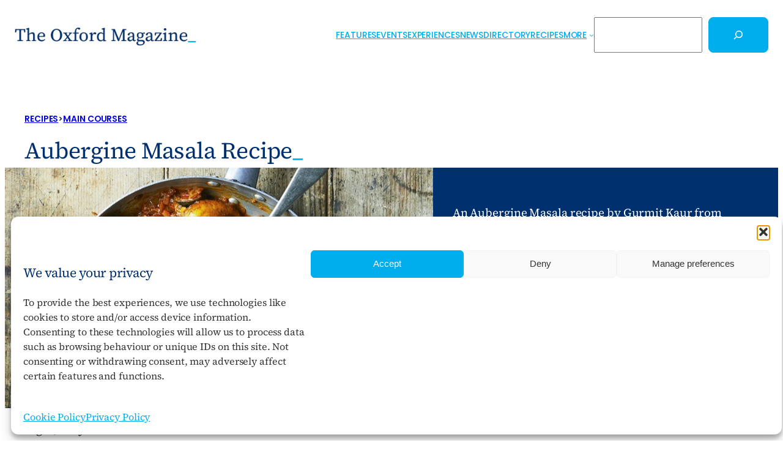

--- FILE ---
content_type: text/html; charset=UTF-8
request_url: https://theoxfordmagazine.com/recipes/aubergine-masala-recipe/
body_size: 31897
content:
<!DOCTYPE html>
<html lang="en-GB">
<head>
	<meta charset="UTF-8" />
	<meta name="viewport" content="width=device-width, initial-scale=1" />
<meta name='robots' content='index, follow, max-image-preview:large, max-snippet:-1, max-video-preview:-1' />
<!-- Google tag (gtag.js) consent mode dataLayer added by Site Kit -->
<script id="google_gtagjs-js-consent-mode-data-layer">
window.dataLayer = window.dataLayer || [];function gtag(){dataLayer.push(arguments);}
gtag('consent', 'default', {"ad_personalization":"denied","ad_storage":"denied","ad_user_data":"denied","analytics_storage":"denied","functionality_storage":"denied","security_storage":"denied","personalization_storage":"denied","region":["AT","BE","BG","CH","CY","CZ","DE","DK","EE","ES","FI","FR","GB","GR","HR","HU","IE","IS","IT","LI","LT","LU","LV","MT","NL","NO","PL","PT","RO","SE","SI","SK"],"wait_for_update":500});
window._googlesitekitConsentCategoryMap = {"statistics":["analytics_storage"],"marketing":["ad_storage","ad_user_data","ad_personalization"],"functional":["functionality_storage","security_storage"],"preferences":["personalization_storage"]};
window._googlesitekitConsents = {"ad_personalization":"denied","ad_storage":"denied","ad_user_data":"denied","analytics_storage":"denied","functionality_storage":"denied","security_storage":"denied","personalization_storage":"denied","region":["AT","BE","BG","CH","CY","CZ","DE","DK","EE","ES","FI","FR","GB","GR","HR","HU","IE","IS","IT","LI","LT","LU","LV","MT","NL","NO","PL","PT","RO","SE","SI","SK"],"wait_for_update":500};
</script>
<!-- End Google tag (gtag.js) consent mode dataLayer added by Site Kit -->

	<!-- This site is optimized with the Yoast SEO plugin v26.7 - https://yoast.com/wordpress/plugins/seo/ -->
	<meta name="description" content="An Aubergine Masala recipe from Together: Our Community Cookbook, a stunning charity cookbook by the Hubb Community Kitchen." />
	<link rel="canonical" href="https://theoxfordmagazine.com/recipes/aubergine-masala-recipe/" />
	<meta property="og:locale" content="en_GB" />
	<meta property="og:type" content="article" />
	<meta property="og:title" content="Aubergine Masala Recipe - The Oxford Magazine" />
	<meta property="og:description" content="An Aubergine Masala recipe from Together: Our Community Cookbook, a stunning charity cookbook by the Hubb Community Kitchen." />
	<meta property="og:url" content="https://theoxfordmagazine.com/recipes/aubergine-masala-recipe/" />
	<meta property="og:site_name" content="The Oxford Magazine" />
	<meta property="article:publisher" content="https://www.facebook.com/TheOxfordMagazine/" />
	<meta property="article:modified_time" content="2025-12-25T02:15:10+00:00" />
	<meta property="og:image" content="https://theoxfordmagazine.com/wp-content/uploads/aubergine-masala-recipe-1600x900.webp" />
	<meta property="og:image:width" content="1600" />
	<meta property="og:image:height" content="900" />
	<meta property="og:image:type" content="image/jpeg" />
	<meta name="twitter:card" content="summary_large_image" />
	<meta name="twitter:site" content="@TheOxfordMag" />
	<meta name="twitter:label1" content="Estimated reading time" />
	<meta name="twitter:data1" content="1 minute" />
	<script type="application/ld+json" class="yoast-schema-graph">{"@context":"https://schema.org","@graph":[{"@type":"WebPage","@id":"https://theoxfordmagazine.com/recipes/aubergine-masala-recipe/","url":"https://theoxfordmagazine.com/recipes/aubergine-masala-recipe/","name":"Aubergine Masala Recipe - The Oxford Magazine","isPartOf":{"@id":"https://theoxfordmagazine.com/#website"},"primaryImageOfPage":{"@id":"https://theoxfordmagazine.com/recipes/aubergine-masala-recipe/#primaryimage"},"image":{"@id":"https://theoxfordmagazine.com/recipes/aubergine-masala-recipe/#primaryimage"},"thumbnailUrl":"https://theoxfordmagazine.com/wp-content/uploads/aubergine-masala-recipe-1600x900.webp","datePublished":"2018-12-20T19:30:04+00:00","dateModified":"2025-12-25T02:15:10+00:00","description":"An Aubergine Masala recipe from Together: Our Community Cookbook, a stunning charity cookbook by the Hubb Community Kitchen.","breadcrumb":{"@id":"https://theoxfordmagazine.com/recipes/aubergine-masala-recipe/#breadcrumb"},"inLanguage":"en-GB","potentialAction":[{"@type":"ReadAction","target":["https://theoxfordmagazine.com/recipes/aubergine-masala-recipe/"]}]},{"@type":"ImageObject","inLanguage":"en-GB","@id":"https://theoxfordmagazine.com/recipes/aubergine-masala-recipe/#primaryimage","url":"https://theoxfordmagazine.com/wp-content/uploads/aubergine-masala-recipe-1600x900.webp","contentUrl":"https://theoxfordmagazine.com/wp-content/uploads/aubergine-masala-recipe-1600x900.webp","width":1600,"height":900,"caption":"Aubergine Masala Recipe / Vegan or plant-based recipes"},{"@type":"BreadcrumbList","@id":"https://theoxfordmagazine.com/recipes/aubergine-masala-recipe/#breadcrumb","itemListElement":[{"@type":"ListItem","position":1,"name":"Recipes","item":"https://theoxfordmagazine.com/recipes/"},{"@type":"ListItem","position":2,"name":"Aubergine Masala Recipe"}]},{"@type":"WebSite","@id":"https://theoxfordmagazine.com/#website","url":"https://theoxfordmagazine.com/","name":"The Oxford Magazine","description":"","publisher":{"@id":"https://theoxfordmagazine.com/#organization"},"potentialAction":[{"@type":"SearchAction","target":{"@type":"EntryPoint","urlTemplate":"https://theoxfordmagazine.com/?s={search_term_string}"},"query-input":{"@type":"PropertyValueSpecification","valueRequired":true,"valueName":"search_term_string"}}],"inLanguage":"en-GB"},{"@type":"Organization","@id":"https://theoxfordmagazine.com/#organization","name":"The Oxford Magazine","url":"https://theoxfordmagazine.com/","logo":{"@type":"ImageObject","inLanguage":"en-GB","@id":"https://theoxfordmagazine.com/#/schema/logo/image/","url":"https://theoxfordmagazine.com/wp-content/uploads/tom-logo-light-1.webp","contentUrl":"https://theoxfordmagazine.com/wp-content/uploads/tom-logo-light-1.webp","width":700,"height":100,"caption":"The Oxford Magazine"},"image":{"@id":"https://theoxfordmagazine.com/#/schema/logo/image/"},"sameAs":["https://www.facebook.com/TheOxfordMagazine/","https://x.com/TheOxfordMag","https://www.instagram.com/theoxfordmagazine/","https://www.linkedin.com/company/theoxfordmagazine/"]}]}</script>
	<!-- / Yoast SEO plugin. -->


<title>Aubergine Masala Recipe - The Oxford Magazine</title>
<link rel='dns-prefetch' href='//www.googletagmanager.com' />
<link rel='dns-prefetch' href='//pagead2.googlesyndication.com' />
<link rel="alternate" type="application/rss+xml" title="The Oxford Magazine &raquo; Feed" href="https://theoxfordmagazine.com/feed/" />
<link rel="alternate" type="application/rss+xml" title="The Oxford Magazine &raquo; Comments Feed" href="https://theoxfordmagazine.com/comments/feed/" />
<link rel="alternate" type="text/calendar" title="The Oxford Magazine &raquo; iCal Feed" href="https://theoxfordmagazine.com/events/?ical=1" />
<link rel="alternate" title="oEmbed (JSON)" type="application/json+oembed" href="https://theoxfordmagazine.com/wp-json/oembed/1.0/embed?url=https%3A%2F%2Ftheoxfordmagazine.com%2Frecipes%2Faubergine-masala-recipe%2F" />
<link rel="alternate" title="oEmbed (XML)" type="text/xml+oembed" href="https://theoxfordmagazine.com/wp-json/oembed/1.0/embed?url=https%3A%2F%2Ftheoxfordmagazine.com%2Frecipes%2Faubergine-masala-recipe%2F&#038;format=xml" />
<style id='wp-img-auto-sizes-contain-inline-css'>
img:is([sizes=auto i],[sizes^="auto," i]){contain-intrinsic-size:3000px 1500px}
/*# sourceURL=wp-img-auto-sizes-contain-inline-css */
</style>
<style id='wp-block-site-logo-inline-css'>
.wp-block-site-logo{box-sizing:border-box;line-height:0}.wp-block-site-logo a{display:inline-block;line-height:0}.wp-block-site-logo.is-default-size img{height:auto;width:120px}.wp-block-site-logo img{height:auto;max-width:100%}.wp-block-site-logo a,.wp-block-site-logo img{border-radius:inherit}.wp-block-site-logo.aligncenter{margin-left:auto;margin-right:auto;text-align:center}:root :where(.wp-block-site-logo.is-style-rounded){border-radius:9999px}
/*# sourceURL=https://theoxfordmagazine.com/wp-content/plugins/gutenberg/build/styles/block-library/site-logo/style.css */
</style>
<style id='wp-block-navigation-link-inline-css'>
.wp-block-navigation .wp-block-navigation-item__label{overflow-wrap:break-word}.wp-block-navigation .wp-block-navigation-item__description{display:none}.link-ui-tools{outline:1px solid #f0f0f0;padding:8px}.link-ui-block-inserter{padding-top:8px}.link-ui-block-inserter__back{margin-left:8px;text-transform:uppercase}
/*# sourceURL=https://theoxfordmagazine.com/wp-content/plugins/gutenberg/build/styles/block-library/navigation-link/style.css */
</style>
<style id='wp-block-search-inline-css'>
.wp-block-search__button{margin-left:10px;word-break:normal}.wp-block-search__button.has-icon{line-height:0}.wp-block-search__button svg{fill:currentColor;height:1.25em;min-height:24px;min-width:24px;vertical-align:text-bottom;width:1.25em}:where(.wp-block-search__button){border:1px solid #ccc;padding:6px 10px}.wp-block-search__inside-wrapper{display:flex;flex:auto;flex-wrap:nowrap;max-width:100%}.wp-block-search__label{width:100%}.wp-block-search.wp-block-search__button-only .wp-block-search__button{box-sizing:border-box;display:flex;flex-shrink:0;justify-content:center;margin-left:0;max-width:100%}.wp-block-search.wp-block-search__button-only .wp-block-search__inside-wrapper{min-width:0!important;transition-property:width}.wp-block-search.wp-block-search__button-only .wp-block-search__input{flex-basis:100%;transition-duration:.3s}.wp-block-search.wp-block-search__button-only.wp-block-search__searchfield-hidden,.wp-block-search.wp-block-search__button-only.wp-block-search__searchfield-hidden .wp-block-search__inside-wrapper{overflow:hidden}.wp-block-search.wp-block-search__button-only.wp-block-search__searchfield-hidden .wp-block-search__input{border-left-width:0!important;border-right-width:0!important;flex-basis:0;flex-grow:0;margin:0;min-width:0!important;padding-left:0!important;padding-right:0!important;width:0!important}:where(.wp-block-search__input){appearance:none;border:1px solid #949494;flex-grow:1;font-family:inherit;font-size:inherit;font-style:inherit;font-weight:inherit;letter-spacing:inherit;line-height:inherit;margin-left:0;margin-right:0;min-width:3rem;padding:8px;text-decoration:unset!important;text-transform:inherit}:where(.wp-block-search__button-inside .wp-block-search__inside-wrapper){background-color:#fff;border:1px solid #949494;box-sizing:border-box;padding:4px}:where(.wp-block-search__button-inside .wp-block-search__inside-wrapper) .wp-block-search__input{border:none;border-radius:0;padding:0 4px}:where(.wp-block-search__button-inside .wp-block-search__inside-wrapper) .wp-block-search__input:focus{outline:none}:where(.wp-block-search__button-inside .wp-block-search__inside-wrapper) :where(.wp-block-search__button){padding:4px 8px}.wp-block-search.aligncenter .wp-block-search__inside-wrapper{margin:auto}.wp-block[data-align=right] .wp-block-search.wp-block-search__button-only .wp-block-search__inside-wrapper{float:right}
/*# sourceURL=https://theoxfordmagazine.com/wp-content/plugins/gutenberg/build/styles/block-library/search/style.css */
</style>
<link rel='stylesheet' id='wp-block-navigation-css' href='https://theoxfordmagazine.com/wp-content/plugins/gutenberg/build/styles/block-library/navigation/style.css?ver=22.3.0' media='all' />
<style id='wp-block-group-inline-css'>
.wp-block-group{box-sizing:border-box}:where(.wp-block-group.wp-block-group-is-layout-constrained){position:relative}
/*# sourceURL=https://theoxfordmagazine.com/wp-content/plugins/gutenberg/build/styles/block-library/group/style.css */
</style>
<style id='wp-block-paragraph-inline-css'>
.is-small-text{font-size:.875em}.is-regular-text{font-size:1em}.is-large-text{font-size:2.25em}.is-larger-text{font-size:3em}.has-drop-cap:not(:focus):first-letter{float:left;font-size:8.4em;font-style:normal;font-weight:100;line-height:.68;margin:.05em .1em 0 0;text-transform:uppercase}body.rtl .has-drop-cap:not(:focus):first-letter{float:none;margin-left:.1em}p.has-drop-cap.has-background{overflow:hidden}:root :where(p.has-background){padding:1.25em 2.375em}:where(p.has-text-color:not(.has-link-color)) a{color:inherit}p.has-text-align-left[style*="writing-mode:vertical-lr"],p.has-text-align-right[style*="writing-mode:vertical-rl"]{rotate:180deg}
/*# sourceURL=https://theoxfordmagazine.com/wp-content/plugins/gutenberg/build/styles/block-library/paragraph/style.css */
</style>
<style id='wp-block-post-terms-inline-css'>
.wp-block-post-terms{box-sizing:border-box}.wp-block-post-terms .wp-block-post-terms__separator{white-space:pre-wrap}
/*# sourceURL=https://theoxfordmagazine.com/wp-content/plugins/gutenberg/build/styles/block-library/post-terms/style.css */
</style>
<style id='wp-block-post-title-inline-css'>
.wp-block-post-title{box-sizing:border-box;word-break:break-word}.wp-block-post-title :where(a){display:inline-block;font-family:inherit;font-size:inherit;font-style:inherit;font-weight:inherit;letter-spacing:inherit;line-height:inherit;text-decoration:inherit}
/*# sourceURL=https://theoxfordmagazine.com/wp-content/plugins/gutenberg/build/styles/block-library/post-title/style.css */
</style>
<style id='wp-block-separator-inline-css'>
@charset "UTF-8";.wp-block-separator{border:none;border-top:2px solid}:root :where(.wp-block-separator.is-style-dots){height:auto;line-height:1;text-align:center}:root :where(.wp-block-separator.is-style-dots):before{color:currentColor;content:"···";font-family:serif;font-size:1.5em;letter-spacing:2em;padding-left:2em}.wp-block-separator.is-style-dots{background:none!important;border:none!important}
/*# sourceURL=https://theoxfordmagazine.com/wp-content/plugins/gutenberg/build/styles/block-library/separator/style.css */
</style>
<link rel='stylesheet' id='sow-image-default-8b5b6f678277-css' href='https://theoxfordmagazine.com/wp-content/uploads/siteorigin-widgets/sow-image-default-8b5b6f678277.css?ver=6.9' media='all' />
<style id='wp-block-post-content-inline-css'>
.wp-block-post-content{display:flow-root}
/*# sourceURL=https://theoxfordmagazine.com/wp-content/plugins/gutenberg/build/styles/block-library/post-content/style.css */
</style>
<style id='wp-block-spacer-inline-css'>
.wp-block-spacer{clear:both}
/*# sourceURL=https://theoxfordmagazine.com/wp-content/plugins/gutenberg/build/styles/block-library/spacer/style.css */
</style>
<style id='wp-block-heading-inline-css'>
h1:where(.wp-block-heading).has-background,h2:where(.wp-block-heading).has-background,h3:where(.wp-block-heading).has-background,h4:where(.wp-block-heading).has-background,h5:where(.wp-block-heading).has-background,h6:where(.wp-block-heading).has-background{padding:1.25em 2.375em}h1.has-text-align-left[style*=writing-mode]:where([style*=vertical-lr]),h1.has-text-align-right[style*=writing-mode]:where([style*=vertical-rl]),h2.has-text-align-left[style*=writing-mode]:where([style*=vertical-lr]),h2.has-text-align-right[style*=writing-mode]:where([style*=vertical-rl]),h3.has-text-align-left[style*=writing-mode]:where([style*=vertical-lr]),h3.has-text-align-right[style*=writing-mode]:where([style*=vertical-rl]),h4.has-text-align-left[style*=writing-mode]:where([style*=vertical-lr]),h4.has-text-align-right[style*=writing-mode]:where([style*=vertical-rl]),h5.has-text-align-left[style*=writing-mode]:where([style*=vertical-lr]),h5.has-text-align-right[style*=writing-mode]:where([style*=vertical-rl]),h6.has-text-align-left[style*=writing-mode]:where([style*=vertical-lr]),h6.has-text-align-right[style*=writing-mode]:where([style*=vertical-rl]){rotate:180deg}
/*# sourceURL=https://theoxfordmagazine.com/wp-content/plugins/gutenberg/build/styles/block-library/heading/style.css */
</style>
<style id='wp-block-social-links-inline-css'>
.wp-block-social-links{background:none;box-sizing:border-box;margin-left:0;padding-left:0;padding-right:0;text-indent:0}.wp-block-social-links .wp-social-link a,.wp-block-social-links .wp-social-link a:hover{border-bottom:0;box-shadow:none;text-decoration:none}.wp-block-social-links .wp-social-link svg{height:1em;width:1em}.wp-block-social-links .wp-social-link span:not(.screen-reader-text){font-size:.65em;margin-left:.5em;margin-right:.5em}.wp-block-social-links.has-small-icon-size{font-size:16px}.wp-block-social-links,.wp-block-social-links.has-normal-icon-size{font-size:24px}.wp-block-social-links.has-large-icon-size{font-size:36px}.wp-block-social-links.has-huge-icon-size{font-size:48px}.wp-block-social-links.aligncenter{display:flex;justify-content:center}.wp-block-social-links.alignright{justify-content:flex-end}.wp-block-social-link{border-radius:9999px;display:block}@media not (prefers-reduced-motion){.wp-block-social-link{transition:transform .1s ease}}.wp-block-social-link{height:auto}.wp-block-social-link a{align-items:center;display:flex;line-height:0}.wp-block-social-link:hover{transform:scale(1.1)}.wp-block-social-links .wp-block-social-link.wp-social-link{display:inline-block;margin:0;padding:0}.wp-block-social-links .wp-block-social-link.wp-social-link .wp-block-social-link-anchor,.wp-block-social-links .wp-block-social-link.wp-social-link .wp-block-social-link-anchor svg,.wp-block-social-links .wp-block-social-link.wp-social-link .wp-block-social-link-anchor:active,.wp-block-social-links .wp-block-social-link.wp-social-link .wp-block-social-link-anchor:hover,.wp-block-social-links .wp-block-social-link.wp-social-link .wp-block-social-link-anchor:visited{fill:currentColor;color:currentColor}:where(.wp-block-social-links:not(.is-style-logos-only)) .wp-social-link{background-color:#f0f0f0;color:#444}:where(.wp-block-social-links:not(.is-style-logos-only)) .wp-social-link-amazon{background-color:#f90;color:#fff}:where(.wp-block-social-links:not(.is-style-logos-only)) .wp-social-link-bandcamp{background-color:#1ea0c3;color:#fff}:where(.wp-block-social-links:not(.is-style-logos-only)) .wp-social-link-behance{background-color:#0757fe;color:#fff}:where(.wp-block-social-links:not(.is-style-logos-only)) .wp-social-link-bluesky{background-color:#0a7aff;color:#fff}:where(.wp-block-social-links:not(.is-style-logos-only)) .wp-social-link-codepen{background-color:#1e1f26;color:#fff}:where(.wp-block-social-links:not(.is-style-logos-only)) .wp-social-link-deviantart{background-color:#02e49b;color:#fff}:where(.wp-block-social-links:not(.is-style-logos-only)) .wp-social-link-discord{background-color:#5865f2;color:#fff}:where(.wp-block-social-links:not(.is-style-logos-only)) .wp-social-link-dribbble{background-color:#e94c89;color:#fff}:where(.wp-block-social-links:not(.is-style-logos-only)) .wp-social-link-dropbox{background-color:#4280ff;color:#fff}:where(.wp-block-social-links:not(.is-style-logos-only)) .wp-social-link-etsy{background-color:#f45800;color:#fff}:where(.wp-block-social-links:not(.is-style-logos-only)) .wp-social-link-facebook{background-color:#0866ff;color:#fff}:where(.wp-block-social-links:not(.is-style-logos-only)) .wp-social-link-fivehundredpx{background-color:#000;color:#fff}:where(.wp-block-social-links:not(.is-style-logos-only)) .wp-social-link-flickr{background-color:#0461dd;color:#fff}:where(.wp-block-social-links:not(.is-style-logos-only)) .wp-social-link-foursquare{background-color:#e65678;color:#fff}:where(.wp-block-social-links:not(.is-style-logos-only)) .wp-social-link-github{background-color:#24292d;color:#fff}:where(.wp-block-social-links:not(.is-style-logos-only)) .wp-social-link-goodreads{background-color:#eceadd;color:#382110}:where(.wp-block-social-links:not(.is-style-logos-only)) .wp-social-link-google{background-color:#ea4434;color:#fff}:where(.wp-block-social-links:not(.is-style-logos-only)) .wp-social-link-gravatar{background-color:#1d4fc4;color:#fff}:where(.wp-block-social-links:not(.is-style-logos-only)) .wp-social-link-instagram{background-color:#f00075;color:#fff}:where(.wp-block-social-links:not(.is-style-logos-only)) .wp-social-link-lastfm{background-color:#e21b24;color:#fff}:where(.wp-block-social-links:not(.is-style-logos-only)) .wp-social-link-linkedin{background-color:#0d66c2;color:#fff}:where(.wp-block-social-links:not(.is-style-logos-only)) .wp-social-link-mastodon{background-color:#3288d4;color:#fff}:where(.wp-block-social-links:not(.is-style-logos-only)) .wp-social-link-medium{background-color:#000;color:#fff}:where(.wp-block-social-links:not(.is-style-logos-only)) .wp-social-link-meetup{background-color:#f6405f;color:#fff}:where(.wp-block-social-links:not(.is-style-logos-only)) .wp-social-link-patreon{background-color:#000;color:#fff}:where(.wp-block-social-links:not(.is-style-logos-only)) .wp-social-link-pinterest{background-color:#e60122;color:#fff}:where(.wp-block-social-links:not(.is-style-logos-only)) .wp-social-link-pocket{background-color:#ef4155;color:#fff}:where(.wp-block-social-links:not(.is-style-logos-only)) .wp-social-link-reddit{background-color:#ff4500;color:#fff}:where(.wp-block-social-links:not(.is-style-logos-only)) .wp-social-link-skype{background-color:#0478d7;color:#fff}:where(.wp-block-social-links:not(.is-style-logos-only)) .wp-social-link-snapchat{stroke:#000;background-color:#fefc00;color:#fff}:where(.wp-block-social-links:not(.is-style-logos-only)) .wp-social-link-soundcloud{background-color:#ff5600;color:#fff}:where(.wp-block-social-links:not(.is-style-logos-only)) .wp-social-link-spotify{background-color:#1bd760;color:#fff}:where(.wp-block-social-links:not(.is-style-logos-only)) .wp-social-link-telegram{background-color:#2aabee;color:#fff}:where(.wp-block-social-links:not(.is-style-logos-only)) .wp-social-link-threads{background-color:#000;color:#fff}:where(.wp-block-social-links:not(.is-style-logos-only)) .wp-social-link-tiktok{background-color:#000;color:#fff}:where(.wp-block-social-links:not(.is-style-logos-only)) .wp-social-link-tumblr{background-color:#011835;color:#fff}:where(.wp-block-social-links:not(.is-style-logos-only)) .wp-social-link-twitch{background-color:#6440a4;color:#fff}:where(.wp-block-social-links:not(.is-style-logos-only)) .wp-social-link-twitter{background-color:#1da1f2;color:#fff}:where(.wp-block-social-links:not(.is-style-logos-only)) .wp-social-link-vimeo{background-color:#1eb7ea;color:#fff}:where(.wp-block-social-links:not(.is-style-logos-only)) .wp-social-link-vk{background-color:#4680c2;color:#fff}:where(.wp-block-social-links:not(.is-style-logos-only)) .wp-social-link-wordpress{background-color:#3499cd;color:#fff}:where(.wp-block-social-links:not(.is-style-logos-only)) .wp-social-link-whatsapp{background-color:#25d366;color:#fff}:where(.wp-block-social-links:not(.is-style-logos-only)) .wp-social-link-x{background-color:#000;color:#fff}:where(.wp-block-social-links:not(.is-style-logos-only)) .wp-social-link-yelp{background-color:#d32422;color:#fff}:where(.wp-block-social-links:not(.is-style-logos-only)) .wp-social-link-youtube{background-color:red;color:#fff}:where(.wp-block-social-links.is-style-logos-only) .wp-social-link{background:none}:where(.wp-block-social-links.is-style-logos-only) .wp-social-link svg{height:1.25em;width:1.25em}:where(.wp-block-social-links.is-style-logos-only) .wp-social-link-amazon{color:#f90}:where(.wp-block-social-links.is-style-logos-only) .wp-social-link-bandcamp{color:#1ea0c3}:where(.wp-block-social-links.is-style-logos-only) .wp-social-link-behance{color:#0757fe}:where(.wp-block-social-links.is-style-logos-only) .wp-social-link-bluesky{color:#0a7aff}:where(.wp-block-social-links.is-style-logos-only) .wp-social-link-codepen{color:#1e1f26}:where(.wp-block-social-links.is-style-logos-only) .wp-social-link-deviantart{color:#02e49b}:where(.wp-block-social-links.is-style-logos-only) .wp-social-link-discord{color:#5865f2}:where(.wp-block-social-links.is-style-logos-only) .wp-social-link-dribbble{color:#e94c89}:where(.wp-block-social-links.is-style-logos-only) .wp-social-link-dropbox{color:#4280ff}:where(.wp-block-social-links.is-style-logos-only) .wp-social-link-etsy{color:#f45800}:where(.wp-block-social-links.is-style-logos-only) .wp-social-link-facebook{color:#0866ff}:where(.wp-block-social-links.is-style-logos-only) .wp-social-link-fivehundredpx{color:#000}:where(.wp-block-social-links.is-style-logos-only) .wp-social-link-flickr{color:#0461dd}:where(.wp-block-social-links.is-style-logos-only) .wp-social-link-foursquare{color:#e65678}:where(.wp-block-social-links.is-style-logos-only) .wp-social-link-github{color:#24292d}:where(.wp-block-social-links.is-style-logos-only) .wp-social-link-goodreads{color:#382110}:where(.wp-block-social-links.is-style-logos-only) .wp-social-link-google{color:#ea4434}:where(.wp-block-social-links.is-style-logos-only) .wp-social-link-gravatar{color:#1d4fc4}:where(.wp-block-social-links.is-style-logos-only) .wp-social-link-instagram{color:#f00075}:where(.wp-block-social-links.is-style-logos-only) .wp-social-link-lastfm{color:#e21b24}:where(.wp-block-social-links.is-style-logos-only) .wp-social-link-linkedin{color:#0d66c2}:where(.wp-block-social-links.is-style-logos-only) .wp-social-link-mastodon{color:#3288d4}:where(.wp-block-social-links.is-style-logos-only) .wp-social-link-medium{color:#000}:where(.wp-block-social-links.is-style-logos-only) .wp-social-link-meetup{color:#f6405f}:where(.wp-block-social-links.is-style-logos-only) .wp-social-link-patreon{color:#000}:where(.wp-block-social-links.is-style-logos-only) .wp-social-link-pinterest{color:#e60122}:where(.wp-block-social-links.is-style-logos-only) .wp-social-link-pocket{color:#ef4155}:where(.wp-block-social-links.is-style-logos-only) .wp-social-link-reddit{color:#ff4500}:where(.wp-block-social-links.is-style-logos-only) .wp-social-link-skype{color:#0478d7}:where(.wp-block-social-links.is-style-logos-only) .wp-social-link-snapchat{stroke:#000;color:#fff}:where(.wp-block-social-links.is-style-logos-only) .wp-social-link-soundcloud{color:#ff5600}:where(.wp-block-social-links.is-style-logos-only) .wp-social-link-spotify{color:#1bd760}:where(.wp-block-social-links.is-style-logos-only) .wp-social-link-telegram{color:#2aabee}:where(.wp-block-social-links.is-style-logos-only) .wp-social-link-threads{color:#000}:where(.wp-block-social-links.is-style-logos-only) .wp-social-link-tiktok{color:#000}:where(.wp-block-social-links.is-style-logos-only) .wp-social-link-tumblr{color:#011835}:where(.wp-block-social-links.is-style-logos-only) .wp-social-link-twitch{color:#6440a4}:where(.wp-block-social-links.is-style-logos-only) .wp-social-link-twitter{color:#1da1f2}:where(.wp-block-social-links.is-style-logos-only) .wp-social-link-vimeo{color:#1eb7ea}:where(.wp-block-social-links.is-style-logos-only) .wp-social-link-vk{color:#4680c2}:where(.wp-block-social-links.is-style-logos-only) .wp-social-link-whatsapp{color:#25d366}:where(.wp-block-social-links.is-style-logos-only) .wp-social-link-wordpress{color:#3499cd}:where(.wp-block-social-links.is-style-logos-only) .wp-social-link-x{color:#000}:where(.wp-block-social-links.is-style-logos-only) .wp-social-link-yelp{color:#d32422}:where(.wp-block-social-links.is-style-logos-only) .wp-social-link-youtube{color:red}.wp-block-social-links.is-style-pill-shape .wp-social-link{width:auto}:root :where(.wp-block-social-links .wp-social-link a){padding:.25em}:root :where(.wp-block-social-links.is-style-logos-only .wp-social-link a){padding:0}:root :where(.wp-block-social-links.is-style-pill-shape .wp-social-link a){padding-left:.6666666667em;padding-right:.6666666667em}.wp-block-social-links:not(.has-icon-color):not(.has-icon-background-color) .wp-social-link-snapchat .wp-block-social-link-label{color:#000}
/*# sourceURL=https://theoxfordmagazine.com/wp-content/plugins/gutenberg/build/styles/block-library/social-links/style.css */
</style>
<style id='wp-block-columns-inline-css'>
.wp-block-columns{box-sizing:border-box;display:flex;flex-wrap:wrap!important}@media (min-width:782px){.wp-block-columns{flex-wrap:nowrap!important}}.wp-block-columns{align-items:normal!important}.wp-block-columns.are-vertically-aligned-top{align-items:flex-start}.wp-block-columns.are-vertically-aligned-center{align-items:center}.wp-block-columns.are-vertically-aligned-bottom{align-items:flex-end}@media (max-width:781px){.wp-block-columns:not(.is-not-stacked-on-mobile)>.wp-block-column{flex-basis:100%!important}}@media (min-width:782px){.wp-block-columns:not(.is-not-stacked-on-mobile)>.wp-block-column{flex-basis:0;flex-grow:1}.wp-block-columns:not(.is-not-stacked-on-mobile)>.wp-block-column[style*=flex-basis]{flex-grow:0}}.wp-block-columns.is-not-stacked-on-mobile{flex-wrap:nowrap!important}.wp-block-columns.is-not-stacked-on-mobile>.wp-block-column{flex-basis:0;flex-grow:1}.wp-block-columns.is-not-stacked-on-mobile>.wp-block-column[style*=flex-basis]{flex-grow:0}:where(.wp-block-columns){margin-bottom:1.75em}:where(.wp-block-columns.has-background){padding:1.25em 2.375em}.wp-block-column{flex-grow:1;min-width:0;overflow-wrap:break-word;word-break:break-word}.wp-block-column.is-vertically-aligned-top{align-self:flex-start}.wp-block-column.is-vertically-aligned-center{align-self:center}.wp-block-column.is-vertically-aligned-bottom{align-self:flex-end}.wp-block-column.is-vertically-aligned-stretch{align-self:stretch}.wp-block-column.is-vertically-aligned-bottom,.wp-block-column.is-vertically-aligned-center,.wp-block-column.is-vertically-aligned-top{width:100%}
/*# sourceURL=https://theoxfordmagazine.com/wp-content/plugins/gutenberg/build/styles/block-library/columns/style.css */
</style>
<link rel='stylesheet' id='pt-cv-public-style-css' href='https://theoxfordmagazine.com/wp-content/plugins/content-views-query-and-display-post-page/public/assets/css/cv.css?ver=4.2.1' media='all' />
<link rel='stylesheet' id='pt-cv-public-pro-style-css' href='https://theoxfordmagazine.com/wp-content/plugins/pt-content-views-pro/public/assets/css/cvpro.min.css?ver=7.2.2' media='all' />
<style id='wp-block-library-inline-css'>
:root{--wp-block-synced-color:#7a00df;--wp-block-synced-color--rgb:122,0,223;--wp-bound-block-color:var(--wp-block-synced-color);--wp-editor-canvas-background:#ddd;--wp-admin-theme-color:#007cba;--wp-admin-theme-color--rgb:0,124,186;--wp-admin-theme-color-darker-10:#006ba1;--wp-admin-theme-color-darker-10--rgb:0,107,160.5;--wp-admin-theme-color-darker-20:#005a87;--wp-admin-theme-color-darker-20--rgb:0,90,135;--wp-admin-border-width-focus:2px}@media (min-resolution:192dpi){:root{--wp-admin-border-width-focus:1.5px}}.wp-element-button{cursor:pointer}:root .has-very-light-gray-background-color{background-color:#eee}:root .has-very-dark-gray-background-color{background-color:#313131}:root .has-very-light-gray-color{color:#eee}:root .has-very-dark-gray-color{color:#313131}:root .has-vivid-green-cyan-to-vivid-cyan-blue-gradient-background{background:linear-gradient(135deg,#00d084,#0693e3)}:root .has-purple-crush-gradient-background{background:linear-gradient(135deg,#34e2e4,#4721fb 50%,#ab1dfe)}:root .has-hazy-dawn-gradient-background{background:linear-gradient(135deg,#faaca8,#dad0ec)}:root .has-subdued-olive-gradient-background{background:linear-gradient(135deg,#fafae1,#67a671)}:root .has-atomic-cream-gradient-background{background:linear-gradient(135deg,#fdd79a,#004a59)}:root .has-nightshade-gradient-background{background:linear-gradient(135deg,#330968,#31cdcf)}:root .has-midnight-gradient-background{background:linear-gradient(135deg,#020381,#2874fc)}:root{--wp--preset--font-size--normal:16px;--wp--preset--font-size--huge:42px}.has-regular-font-size{font-size:1em}.has-larger-font-size{font-size:2.625em}.has-normal-font-size{font-size:var(--wp--preset--font-size--normal)}.has-huge-font-size{font-size:var(--wp--preset--font-size--huge)}:root .has-text-align-center{text-align:center}:root .has-text-align-left{text-align:left}:root .has-text-align-right{text-align:right}.has-fit-text{white-space:nowrap!important}#end-resizable-editor-section{display:none}.aligncenter{clear:both}.items-justified-left{justify-content:flex-start}.items-justified-center{justify-content:center}.items-justified-right{justify-content:flex-end}.items-justified-space-between{justify-content:space-between}.screen-reader-text{word-wrap:normal!important;border:0;clip-path:inset(50%);height:1px;margin:-1px;overflow:hidden;padding:0;position:absolute;width:1px}.screen-reader-text:focus{background-color:#ddd;clip-path:none;color:#444;display:block;font-size:1em;height:auto;left:5px;line-height:normal;padding:15px 23px 14px;text-decoration:none;top:5px;width:auto;z-index:100000}html :where(.has-border-color){border-style:solid}html :where([style*=border-top-color]){border-top-style:solid}html :where([style*=border-right-color]){border-right-style:solid}html :where([style*=border-bottom-color]){border-bottom-style:solid}html :where([style*=border-left-color]){border-left-style:solid}html :where([style*=border-width]){border-style:solid}html :where([style*=border-top-width]){border-top-style:solid}html :where([style*=border-right-width]){border-right-style:solid}html :where([style*=border-bottom-width]){border-bottom-style:solid}html :where([style*=border-left-width]){border-left-style:solid}html :where(img[class*=wp-image-]){height:auto;max-width:100%}:where(figure){margin:0 0 1em}html :where(.is-position-sticky){--wp-admin--admin-bar--position-offset:var(--wp-admin--admin-bar--height,0px)}@media screen and (max-width:600px){html :where(.is-position-sticky){--wp-admin--admin-bar--position-offset:0px}}
/*# sourceURL=https://theoxfordmagazine.com/wp-content/plugins/gutenberg/build/styles/block-library/common.css */
</style>
<style id='global-styles-inline-css'>
:root{--wp--preset--aspect-ratio--square: 1;--wp--preset--aspect-ratio--4-3: 4/3;--wp--preset--aspect-ratio--3-4: 3/4;--wp--preset--aspect-ratio--3-2: 3/2;--wp--preset--aspect-ratio--2-3: 2/3;--wp--preset--aspect-ratio--16-9: 16/9;--wp--preset--aspect-ratio--9-16: 9/16;--wp--preset--color--black: #000000;--wp--preset--color--cyan-bluish-gray: #abb8c3;--wp--preset--color--white: #ffffff;--wp--preset--color--pale-pink: #f78da7;--wp--preset--color--vivid-red: #cf2e2e;--wp--preset--color--luminous-vivid-orange: #ff6900;--wp--preset--color--luminous-vivid-amber: #fcb900;--wp--preset--color--light-green-cyan: #7bdcb5;--wp--preset--color--vivid-green-cyan: #00d084;--wp--preset--color--pale-cyan-blue: #8ed1fc;--wp--preset--color--vivid-cyan-blue: #0693e3;--wp--preset--color--vivid-purple: #9b51e0;--wp--preset--color--base: #FFFFFF;--wp--preset--color--contrast: #333333;--wp--preset--color--accent-1: #00306e;--wp--preset--color--accent-2: #00aded;--wp--preset--color--accent-3: #503AA8;--wp--preset--color--accent-4: #686868;--wp--preset--color--accent-5: #ebeff5;--wp--preset--color--accent-6: color-mix(in srgb, currentColor 20%, transparent);--wp--preset--gradient--vivid-cyan-blue-to-vivid-purple: linear-gradient(135deg,rgb(6,147,227) 0%,rgb(155,81,224) 100%);--wp--preset--gradient--light-green-cyan-to-vivid-green-cyan: linear-gradient(135deg,rgb(122,220,180) 0%,rgb(0,208,130) 100%);--wp--preset--gradient--luminous-vivid-amber-to-luminous-vivid-orange: linear-gradient(135deg,rgb(252,185,0) 0%,rgb(255,105,0) 100%);--wp--preset--gradient--luminous-vivid-orange-to-vivid-red: linear-gradient(135deg,rgb(255,105,0) 0%,rgb(207,46,46) 100%);--wp--preset--gradient--very-light-gray-to-cyan-bluish-gray: linear-gradient(135deg,rgb(238,238,238) 0%,rgb(169,184,195) 100%);--wp--preset--gradient--cool-to-warm-spectrum: linear-gradient(135deg,rgb(74,234,220) 0%,rgb(151,120,209) 20%,rgb(207,42,186) 40%,rgb(238,44,130) 60%,rgb(251,105,98) 80%,rgb(254,248,76) 100%);--wp--preset--gradient--blush-light-purple: linear-gradient(135deg,rgb(255,206,236) 0%,rgb(152,150,240) 100%);--wp--preset--gradient--blush-bordeaux: linear-gradient(135deg,rgb(254,205,165) 0%,rgb(254,45,45) 50%,rgb(107,0,62) 100%);--wp--preset--gradient--luminous-dusk: linear-gradient(135deg,rgb(255,203,112) 0%,rgb(199,81,192) 50%,rgb(65,88,208) 100%);--wp--preset--gradient--pale-ocean: linear-gradient(135deg,rgb(255,245,203) 0%,rgb(182,227,212) 50%,rgb(51,167,181) 100%);--wp--preset--gradient--electric-grass: linear-gradient(135deg,rgb(202,248,128) 0%,rgb(113,206,126) 100%);--wp--preset--gradient--midnight: linear-gradient(135deg,rgb(2,3,129) 0%,rgb(40,116,252) 100%);--wp--preset--font-size--small: clamp(0.8rem, 0.8rem + ((1vw - 0.2rem) * 0.107), 0.875rem);--wp--preset--font-size--medium: clamp(1rem, 1rem + ((1vw - 0.2rem) * 0.286), 1.2rem);--wp--preset--font-size--large: clamp(1.15rem, 1.15rem + ((1vw - 0.2rem) * 0.286), 1.35rem);--wp--preset--font-size--x-large: clamp(1.5rem, 1.5rem + ((1vw - 0.2rem) * 0.714), 2rem);--wp--preset--font-size--xx-large: clamp(1.5rem, 1.5rem + ((1vw - 0.2rem) * 1.429), 2.5rem);--wp--preset--font-size--custom-1: clamp(0.88rem, 0.88rem + ((1vw - 0.2rem) * 0.171), 1rem);--wp--preset--font-family--manrope: Manrope, sans-serif;--wp--preset--font-family--fira-code: "Fira Code", monospace;--wp--preset--font-family--poppins: Poppins, sans-serif;--wp--preset--font-family--source-serif-4: "Source Serif 4", serif;--wp--preset--spacing--20: 10px;--wp--preset--spacing--30: 20px;--wp--preset--spacing--40: 30px;--wp--preset--spacing--50: clamp(30px, 5vw, 50px);--wp--preset--spacing--60: clamp(30px, 7vw, 70px);--wp--preset--spacing--70: clamp(50px, 7vw, 90px);--wp--preset--spacing--80: clamp(70px, 10vw, 140px);--wp--preset--shadow--natural: 6px 6px 9px rgba(0, 0, 0, 0.2);--wp--preset--shadow--deep: 12px 12px 50px rgba(0, 0, 0, 0.4);--wp--preset--shadow--sharp: 6px 6px 0px rgba(0, 0, 0, 0.2);--wp--preset--shadow--outlined: 6px 6px 0px -3px rgb(255, 255, 255), 6px 6px rgb(0, 0, 0);--wp--preset--shadow--crisp: 6px 6px 0px rgb(0, 0, 0);}:root { --wp--style--global--content-size: 720px;--wp--style--global--wide-size: 1440px; }:where(body) { margin: 0; }.wp-site-blocks { padding-top: var(--wp--style--root--padding-top); padding-bottom: var(--wp--style--root--padding-bottom); }.has-global-padding { padding-right: var(--wp--style--root--padding-right); padding-left: var(--wp--style--root--padding-left); }.has-global-padding > .alignfull { margin-right: calc(var(--wp--style--root--padding-right) * -1); margin-left: calc(var(--wp--style--root--padding-left) * -1); }.has-global-padding :where(:not(.alignfull.is-layout-flow) > .has-global-padding:not(.wp-block-block, .alignfull)) { padding-right: 0; padding-left: 0; }.has-global-padding :where(:not(.alignfull.is-layout-flow) > .has-global-padding:not(.wp-block-block, .alignfull)) > .alignfull { margin-left: 0; margin-right: 0; }.wp-site-blocks > .alignleft { float: left; margin-right: 2em; }.wp-site-blocks > .alignright { float: right; margin-left: 2em; }.wp-site-blocks > .aligncenter { justify-content: center; margin-left: auto; margin-right: auto; }:where(.wp-site-blocks) > * { margin-block-start: 1.2rem; margin-block-end: 0; }:where(.wp-site-blocks) > :first-child { margin-block-start: 0; }:where(.wp-site-blocks) > :last-child { margin-block-end: 0; }:root { --wp--style--block-gap: 1.2rem; }:root :where(.is-layout-flow) > :first-child{margin-block-start: 0;}:root :where(.is-layout-flow) > :last-child{margin-block-end: 0;}:root :where(.is-layout-flow) > *{margin-block-start: 1.2rem;margin-block-end: 0;}:root :where(.is-layout-constrained) > :first-child{margin-block-start: 0;}:root :where(.is-layout-constrained) > :last-child{margin-block-end: 0;}:root :where(.is-layout-constrained) > *{margin-block-start: 1.2rem;margin-block-end: 0;}:root :where(.is-layout-flex){gap: 1.2rem;}:root :where(.is-layout-grid){gap: 1.2rem;}.is-layout-flow > .alignleft{float: left;margin-inline-start: 0;margin-inline-end: 2em;}.is-layout-flow > .alignright{float: right;margin-inline-start: 2em;margin-inline-end: 0;}.is-layout-flow > .aligncenter{margin-left: auto !important;margin-right: auto !important;}.is-layout-constrained > .alignleft{float: left;margin-inline-start: 0;margin-inline-end: 2em;}.is-layout-constrained > .alignright{float: right;margin-inline-start: 2em;margin-inline-end: 0;}.is-layout-constrained > .aligncenter{margin-left: auto !important;margin-right: auto !important;}.is-layout-constrained > :where(:not(.alignleft):not(.alignright):not(.alignfull)){max-width: var(--wp--style--global--content-size);margin-left: auto !important;margin-right: auto !important;}.is-layout-constrained > .alignwide{max-width: var(--wp--style--global--wide-size);}body .is-layout-flex{display: flex;}.is-layout-flex{flex-wrap: wrap;align-items: center;}.is-layout-flex > :is(*, div){margin: 0;}body .is-layout-grid{display: grid;}.is-layout-grid > :is(*, div){margin: 0;}body{background-color: var(--wp--preset--color--base);color: var(--wp--preset--color--contrast);font-family: var(--wp--preset--font-family--source-serif-4);font-size: var(--wp--preset--font-size--medium);font-style: normal;font-weight: 400;letter-spacing: -0.1px;line-height: 1.5;--wp--style--root--padding-top: 0px;--wp--style--root--padding-right: 1rem;--wp--style--root--padding-bottom: 0px;--wp--style--root--padding-left: 1rem;}a:where(:not(.wp-element-button)){color: var(--wp--preset--color--accent-2);text-decoration: none;}:root :where(a:where(:not(.wp-element-button)):hover){text-decoration: none;}h1, h2, h3, h4, h5, h6{color: var(--wp--preset--color--accent-1);font-style: normal;font-weight: 400;letter-spacing: -0.5px;line-height: 1.5;}h1{font-size: var(--wp--preset--font-size--xx-large);}h2{font-size: var(--wp--preset--font-size--x-large);}h3{font-size: var(--wp--preset--font-size--large);}h4{font-size: var(--wp--preset--font-size--medium);}h5{font-size: var(--wp--preset--font-size--small);letter-spacing: 0.5px;}h6{font-size: var(--wp--preset--font-size--small);font-style: normal;font-weight: 700;letter-spacing: 1.4px;text-transform: uppercase;}:root :where(.wp-element-button, .wp-block-button__link){background-color: var(--wp--preset--color--accent-2);border-width: 0;color: var(--wp--preset--color--base);font-family: inherit;font-size: var(--wp--preset--font-size--medium);font-style: inherit;font-weight: inherit;letter-spacing: inherit;line-height: inherit;padding-top: 1rem;padding-right: 2.25rem;padding-bottom: 1rem;padding-left: 2.25rem;text-decoration: none;text-transform: inherit;}:root :where(.wp-element-button:hover, .wp-block-button__link:hover){background-color: color-mix(in srgb, var(--wp--preset--color--contrast) 85%, transparent);border-color: transparent;color: var(--wp--preset--color--base);}:root :where(.wp-element-button:focus, .wp-block-button__link:focus){outline-color: var(--wp--preset--color--accent-4);outline-offset: 2px;}:root :where(.wp-element-caption, .wp-block-audio figcaption, .wp-block-embed figcaption, .wp-block-gallery figcaption, .wp-block-image figcaption, .wp-block-table figcaption, .wp-block-video figcaption){font-size: var(--wp--preset--font-size--small);line-height: 1.5;}.has-black-color{color: var(--wp--preset--color--black) !important;}.has-cyan-bluish-gray-color{color: var(--wp--preset--color--cyan-bluish-gray) !important;}.has-white-color{color: var(--wp--preset--color--white) !important;}.has-pale-pink-color{color: var(--wp--preset--color--pale-pink) !important;}.has-vivid-red-color{color: var(--wp--preset--color--vivid-red) !important;}.has-luminous-vivid-orange-color{color: var(--wp--preset--color--luminous-vivid-orange) !important;}.has-luminous-vivid-amber-color{color: var(--wp--preset--color--luminous-vivid-amber) !important;}.has-light-green-cyan-color{color: var(--wp--preset--color--light-green-cyan) !important;}.has-vivid-green-cyan-color{color: var(--wp--preset--color--vivid-green-cyan) !important;}.has-pale-cyan-blue-color{color: var(--wp--preset--color--pale-cyan-blue) !important;}.has-vivid-cyan-blue-color{color: var(--wp--preset--color--vivid-cyan-blue) !important;}.has-vivid-purple-color{color: var(--wp--preset--color--vivid-purple) !important;}.has-base-color{color: var(--wp--preset--color--base) !important;}.has-contrast-color{color: var(--wp--preset--color--contrast) !important;}.has-accent-1-color{color: var(--wp--preset--color--accent-1) !important;}.has-accent-2-color{color: var(--wp--preset--color--accent-2) !important;}.has-accent-3-color{color: var(--wp--preset--color--accent-3) !important;}.has-accent-4-color{color: var(--wp--preset--color--accent-4) !important;}.has-accent-5-color{color: var(--wp--preset--color--accent-5) !important;}.has-accent-6-color{color: var(--wp--preset--color--accent-6) !important;}.has-black-background-color{background-color: var(--wp--preset--color--black) !important;}.has-cyan-bluish-gray-background-color{background-color: var(--wp--preset--color--cyan-bluish-gray) !important;}.has-white-background-color{background-color: var(--wp--preset--color--white) !important;}.has-pale-pink-background-color{background-color: var(--wp--preset--color--pale-pink) !important;}.has-vivid-red-background-color{background-color: var(--wp--preset--color--vivid-red) !important;}.has-luminous-vivid-orange-background-color{background-color: var(--wp--preset--color--luminous-vivid-orange) !important;}.has-luminous-vivid-amber-background-color{background-color: var(--wp--preset--color--luminous-vivid-amber) !important;}.has-light-green-cyan-background-color{background-color: var(--wp--preset--color--light-green-cyan) !important;}.has-vivid-green-cyan-background-color{background-color: var(--wp--preset--color--vivid-green-cyan) !important;}.has-pale-cyan-blue-background-color{background-color: var(--wp--preset--color--pale-cyan-blue) !important;}.has-vivid-cyan-blue-background-color{background-color: var(--wp--preset--color--vivid-cyan-blue) !important;}.has-vivid-purple-background-color{background-color: var(--wp--preset--color--vivid-purple) !important;}.has-base-background-color{background-color: var(--wp--preset--color--base) !important;}.has-contrast-background-color{background-color: var(--wp--preset--color--contrast) !important;}.has-accent-1-background-color{background-color: var(--wp--preset--color--accent-1) !important;}.has-accent-2-background-color{background-color: var(--wp--preset--color--accent-2) !important;}.has-accent-3-background-color{background-color: var(--wp--preset--color--accent-3) !important;}.has-accent-4-background-color{background-color: var(--wp--preset--color--accent-4) !important;}.has-accent-5-background-color{background-color: var(--wp--preset--color--accent-5) !important;}.has-accent-6-background-color{background-color: var(--wp--preset--color--accent-6) !important;}.has-black-border-color{border-color: var(--wp--preset--color--black) !important;}.has-cyan-bluish-gray-border-color{border-color: var(--wp--preset--color--cyan-bluish-gray) !important;}.has-white-border-color{border-color: var(--wp--preset--color--white) !important;}.has-pale-pink-border-color{border-color: var(--wp--preset--color--pale-pink) !important;}.has-vivid-red-border-color{border-color: var(--wp--preset--color--vivid-red) !important;}.has-luminous-vivid-orange-border-color{border-color: var(--wp--preset--color--luminous-vivid-orange) !important;}.has-luminous-vivid-amber-border-color{border-color: var(--wp--preset--color--luminous-vivid-amber) !important;}.has-light-green-cyan-border-color{border-color: var(--wp--preset--color--light-green-cyan) !important;}.has-vivid-green-cyan-border-color{border-color: var(--wp--preset--color--vivid-green-cyan) !important;}.has-pale-cyan-blue-border-color{border-color: var(--wp--preset--color--pale-cyan-blue) !important;}.has-vivid-cyan-blue-border-color{border-color: var(--wp--preset--color--vivid-cyan-blue) !important;}.has-vivid-purple-border-color{border-color: var(--wp--preset--color--vivid-purple) !important;}.has-base-border-color{border-color: var(--wp--preset--color--base) !important;}.has-contrast-border-color{border-color: var(--wp--preset--color--contrast) !important;}.has-accent-1-border-color{border-color: var(--wp--preset--color--accent-1) !important;}.has-accent-2-border-color{border-color: var(--wp--preset--color--accent-2) !important;}.has-accent-3-border-color{border-color: var(--wp--preset--color--accent-3) !important;}.has-accent-4-border-color{border-color: var(--wp--preset--color--accent-4) !important;}.has-accent-5-border-color{border-color: var(--wp--preset--color--accent-5) !important;}.has-accent-6-border-color{border-color: var(--wp--preset--color--accent-6) !important;}.has-vivid-cyan-blue-to-vivid-purple-gradient-background{background: var(--wp--preset--gradient--vivid-cyan-blue-to-vivid-purple) !important;}.has-light-green-cyan-to-vivid-green-cyan-gradient-background{background: var(--wp--preset--gradient--light-green-cyan-to-vivid-green-cyan) !important;}.has-luminous-vivid-amber-to-luminous-vivid-orange-gradient-background{background: var(--wp--preset--gradient--luminous-vivid-amber-to-luminous-vivid-orange) !important;}.has-luminous-vivid-orange-to-vivid-red-gradient-background{background: var(--wp--preset--gradient--luminous-vivid-orange-to-vivid-red) !important;}.has-very-light-gray-to-cyan-bluish-gray-gradient-background{background: var(--wp--preset--gradient--very-light-gray-to-cyan-bluish-gray) !important;}.has-cool-to-warm-spectrum-gradient-background{background: var(--wp--preset--gradient--cool-to-warm-spectrum) !important;}.has-blush-light-purple-gradient-background{background: var(--wp--preset--gradient--blush-light-purple) !important;}.has-blush-bordeaux-gradient-background{background: var(--wp--preset--gradient--blush-bordeaux) !important;}.has-luminous-dusk-gradient-background{background: var(--wp--preset--gradient--luminous-dusk) !important;}.has-pale-ocean-gradient-background{background: var(--wp--preset--gradient--pale-ocean) !important;}.has-electric-grass-gradient-background{background: var(--wp--preset--gradient--electric-grass) !important;}.has-midnight-gradient-background{background: var(--wp--preset--gradient--midnight) !important;}.has-small-font-size{font-size: var(--wp--preset--font-size--small) !important;}.has-medium-font-size{font-size: var(--wp--preset--font-size--medium) !important;}.has-large-font-size{font-size: var(--wp--preset--font-size--large) !important;}.has-x-large-font-size{font-size: var(--wp--preset--font-size--x-large) !important;}.has-xx-large-font-size{font-size: var(--wp--preset--font-size--xx-large) !important;}.has-custom-1-font-size{font-size: var(--wp--preset--font-size--custom-1) !important;}.has-manrope-font-family{font-family: var(--wp--preset--font-family--manrope) !important;}.has-fira-code-font-family{font-family: var(--wp--preset--font-family--fira-code) !important;}.has-poppins-font-family{font-family: var(--wp--preset--font-family--poppins) !important;}.has-source-serif-4-font-family{font-family: var(--wp--preset--font-family--source-serif-4) !important;}
:root :where(.wp-block-site-logo){max-width: 300px;}
:root :where(.wp-block-columns-is-layout-flow) > :first-child{margin-block-start: 0;}:root :where(.wp-block-columns-is-layout-flow) > :last-child{margin-block-end: 0;}:root :where(.wp-block-columns-is-layout-flow) > *{margin-block-start: var(--wp--preset--spacing--50);margin-block-end: 0;}:root :where(.wp-block-columns-is-layout-constrained) > :first-child{margin-block-start: 0;}:root :where(.wp-block-columns-is-layout-constrained) > :last-child{margin-block-end: 0;}:root :where(.wp-block-columns-is-layout-constrained) > *{margin-block-start: var(--wp--preset--spacing--50);margin-block-end: 0;}:root :where(.wp-block-columns-is-layout-flex){gap: var(--wp--preset--spacing--50);}:root :where(.wp-block-columns-is-layout-grid){gap: var(--wp--preset--spacing--50);}
:root :where(.wp-block-post-terms){color: var(--wp--preset--color--accent-2);font-family: var(--wp--preset--font-family--poppins);font-size: var(--wp--preset--font-size--small);font-style: normal;font-weight: 500;letter-spacing: 0.1px;text-decoration: none;text-transform: uppercase;}:root :where(.wp-block-post-terms a){white-space: nowrap;}
:root :where(.wp-block-post-terms a:where(:not(.wp-element-button))){color: var(--wp--preset--color--accent-2);}
:root :where(.wp-block-post-title a:where(:not(.wp-element-button))){text-decoration: none;}
:root :where(.wp-block-post-title a:where(:not(.wp-element-button)):hover){text-decoration: underline;}
:root :where(.wp-block-search){border-top-left-radius: 8px;border-top-right-radius: 8px;border-bottom-left-radius: 8px;border-bottom-right-radius: 8px;}:root :where(.wp-block-search .wp-block-search__label, .wp-block-search .wp-block-search__input, .wp-block-search .wp-block-search__button){font-size: var(--wp--preset--font-size--medium);line-height: 1.5;}:root :where(.wp-block-search .wp-block-search__input){border-radius:8px;padding-left:1.5625rem;padding-right:1.5625rem;border-color:var(--wp--preset--color--accent-6);}
:root :where(.wp-block-search .wp-element-button,.wp-block-search  .wp-block-button__link){border-radius: 3.125rem;margin-left: 1.125rem;}
:root :where(.wp-block-search .wp-element-button:hover,.wp-block-search  .wp-block-button__link:hover){border-color: transparent;}
:root :where(.wp-block-separator){border-color: currentColor;border-width: 0 0 1px 0;border-style: solid;color: var(--wp--preset--color--accent-6);margin-top: 2rem;margin-bottom: 2rem;}
:root :where(.wp-block-navigation){font-size: var(--wp--preset--font-size--medium);}
:root :where(.wp-block-navigation a:where(:not(.wp-element-button))){text-decoration: none;}
:root :where(.wp-block-navigation a:where(:not(.wp-element-button)):hover){text-decoration: underline;}
/*# sourceURL=global-styles-inline-css */
</style>
<style id='block-style-variation-styles-inline-css'>
:root :where(.wp-block-separator.is-style-wide--3){}:root :where(.wp-block-separator.is-style-wide--3:not(.alignfull)){max-width: var(--wp--style--global--wide-size) !important;}
:root :where(.wp-block-separator.is-style-wide--4){}:root :where(.wp-block-separator.is-style-wide--4:not(.alignfull)){max-width: var(--wp--style--global--wide-size) !important;}
:root :where(.wp-block-separator.is-style-wide--5){}:root :where(.wp-block-separator.is-style-wide--5:not(.alignfull)){max-width: var(--wp--style--global--wide-size) !important;}
:root :where(.wp-block-separator.is-style-wide--6){}:root :where(.wp-block-separator.is-style-wide--6:not(.alignfull)){max-width: var(--wp--style--global--wide-size) !important;}
:root :where(.wp-block-separator.is-style-wide--7){}:root :where(.wp-block-separator.is-style-wide--7:not(.alignfull)){max-width: var(--wp--style--global--wide-size) !important;}
:root :where(.wp-block-separator.is-style-wide--8){}:root :where(.wp-block-separator.is-style-wide--8:not(.alignfull)){max-width: var(--wp--style--global--wide-size) !important;}
/*# sourceURL=block-style-variation-styles-inline-css */
</style>
<link rel='stylesheet' id='tribe-events-pro-mini-calendar-block-styles-css' href='https://theoxfordmagazine.com/wp-content/plugins/events-calendar-pro/build/css/tribe-events-pro-mini-calendar-block.css?ver=7.7.12' media='all' />
<style id='wp-emoji-styles-inline-css'>

	img.wp-smiley, img.emoji {
		display: inline !important;
		border: none !important;
		box-shadow: none !important;
		height: 1em !important;
		width: 1em !important;
		margin: 0 0.07em !important;
		vertical-align: -0.1em !important;
		background: none !important;
		padding: 0 !important;
	}
/*# sourceURL=wp-emoji-styles-inline-css */
</style>
<style id='wp-block-template-skip-link-inline-css'>

		.skip-link.screen-reader-text {
			border: 0;
			clip-path: inset(50%);
			height: 1px;
			margin: -1px;
			overflow: hidden;
			padding: 0;
			position: absolute !important;
			width: 1px;
			word-wrap: normal !important;
		}

		.skip-link.screen-reader-text:focus {
			background-color: #eee;
			clip-path: none;
			color: #444;
			display: block;
			font-size: 1em;
			height: auto;
			left: 5px;
			line-height: normal;
			padding: 15px 23px 14px;
			text-decoration: none;
			top: 5px;
			width: auto;
			z-index: 100000;
		}
/*# sourceURL=wp-block-template-skip-link-inline-css */
</style>
<style id='core-block-supports-inline-css'>
.wp-container-core-navigation-is-layout-6c531013{flex-wrap:nowrap;}.wp-container-core-group-is-layout-f4c28e8b{flex-wrap:nowrap;gap:var(--wp--preset--spacing--10);justify-content:flex-end;}.wp-container-core-group-is-layout-8165f36a{flex-wrap:nowrap;justify-content:space-between;}.wp-container-core-group-is-layout-4b0a85f0{flex-wrap:nowrap;gap:5px;}.wp-container-core-group-is-layout-6c531013{flex-wrap:nowrap;}.wp-container-core-group-is-layout-0a4336ca > :where(:not(.alignleft):not(.alignright):not(.alignfull)){margin-left:0 !important;}.wp-container-core-group-is-layout-0a4336ca > *{margin-block-start:0;margin-block-end:0;}.wp-container-core-group-is-layout-0a4336ca > * + *{margin-block-start:0px;margin-block-end:0;}.wp-container-core-group-is-layout-b093c1f4{gap:5px;}.wp-container-core-group-is-layout-23441af8{flex-wrap:nowrap;justify-content:center;}.wp-container-core-group-is-layout-12dd3699 > :where(:not(.alignleft):not(.alignright):not(.alignfull)){margin-left:0 !important;}.wp-container-core-columns-is-layout-28f84493{flex-wrap:nowrap;}.wp-container-core-group-is-layout-91e87306{gap:var(--wp--preset--spacing--20);justify-content:space-between;}
/*# sourceURL=core-block-supports-inline-css */
</style>
<link rel='stylesheet' id='cmplz-general-css' href='https://theoxfordmagazine.com/wp-content/plugins/complianz-gdpr/assets/css/cookieblocker.min.css?ver=1766387861' media='all' />
<link rel='stylesheet' id='tribe-list-venues-organizers-shortcodes-css' href='https://theoxfordmagazine.com/wp-content/plugins/tribe-ext-list-venues-organizers-shortcodes/src/resources/css/tribe-list-venues-organizers-shortcodes.css?ver=6.9' media='all' />
<style id='twentytwentyfive-style-inline-css'>
a{text-decoration-thickness:1px!important;text-underline-offset:.1em}:where(.wp-site-blocks :focus){outline-width:2px;outline-style:solid}.wp-block-navigation .wp-block-navigation-submenu .wp-block-navigation-item:not(:last-child){margin-bottom:3px}.wp-block-navigation .wp-block-navigation-item .wp-block-navigation-item__content{outline-offset:4px}.wp-block-navigation .wp-block-navigation-item ul.wp-block-navigation__submenu-container .wp-block-navigation-item__content{outline-offset:0}blockquote,caption,figcaption,h1,h2,h3,h4,h5,h6,p{text-wrap:pretty}.more-link{display:block}:where(pre){overflow-x:auto}
/*# sourceURL=https://theoxfordmagazine.com/wp-content/themes/twentytwentyfive/style.css */
</style>
<link rel='stylesheet' id='twentytwentyfive-child-style-css' href='https://theoxfordmagazine.com/wp-content/themes/twentytwentyfive-child/style.css?ver=1.0.0' media='all' />
<link rel='stylesheet' id='font-awesome-7-css' href='https://theoxfordmagazine.com/wp-content/themes/twentytwentyfive-child/assets/fontawesome/css/all.min.css?ver=6.9' media='all' />
<link rel='stylesheet' id='heateor_sss_frontend_css-css' href='https://theoxfordmagazine.com/wp-content/plugins/sassy-social-share/public/css/sassy-social-share-public.css?ver=3.3.79' media='all' />
<style id='heateor_sss_frontend_css-inline-css'>
.heateor_sss_button_instagram span.heateor_sss_svg,a.heateor_sss_instagram span.heateor_sss_svg{background:radial-gradient(circle at 30% 107%,#fdf497 0,#fdf497 5%,#fd5949 45%,#d6249f 60%,#285aeb 90%)}div.heateor_sss_horizontal_sharing a.heateor_sss_button_instagram span{background:#ffffff!important;}div.heateor_sss_standard_follow_icons_container a.heateor_sss_button_instagram span{background:#ffffff}div.heateor_sss_horizontal_sharing a.heateor_sss_button_instagram span:hover{background:#ffffff!important;}div.heateor_sss_standard_follow_icons_container a.heateor_sss_button_instagram span:hover{background:#ffffff}div.heateor_sss_vertical_sharing  a.heateor_sss_button_instagram span{background:#0f0f0f!important;}div.heateor_sss_floating_follow_icons_container a.heateor_sss_button_instagram span{background:#0f0f0f}div.heateor_sss_vertical_sharing a.heateor_sss_button_instagram span:hover{background:#0f0f0f!important;}div.heateor_sss_floating_follow_icons_container a.heateor_sss_button_instagram span:hover{background:#0f0f0f}.heateor_sss_horizontal_sharing .heateor_sss_svg,.heateor_sss_standard_follow_icons_container .heateor_sss_svg{background-color:#ffffff!important;background:#ffffff!important;color:#00aded;border-width:0px;border-style:solid;border-color:transparent}div.heateor_sss_horizontal_sharing span.heateor_sss_svg svg:hover path:not(.heateor_sss_no_fill),div.heateor_sss_horizontal_sharing span.heateor_sss_svg svg:hover ellipse, div.heateor_sss_horizontal_sharing span.heateor_sss_svg svg:hover circle, div.heateor_sss_horizontal_sharing span.heateor_sss_svg svg:hover polygon, div.heateor_sss_horizontal_sharing span.heateor_sss_svg svg:hover rect:not(.heateor_sss_no_fill){fill:#00306e}div.heateor_sss_horizontal_sharing span.heateor_sss_svg svg:hover path.heateor_sss_svg_stroke, div.heateor_sss_horizontal_sharing span.heateor_sss_svg svg:hover rect.heateor_sss_svg_stroke{stroke:#00306e}.heateor_sss_horizontal_sharing span.heateor_sss_svg:hover,.heateor_sss_standard_follow_icons_container span.heateor_sss_svg:hover{background-color:#ffffff!important;background:#ffffff!importantcolor:#00306e;border-color:transparent;}.heateor_sss_vertical_sharing span.heateor_sss_svg,.heateor_sss_floating_follow_icons_container span.heateor_sss_svg{background-color:#0f0f0f!important;background:#0f0f0f!important;color:#ffffff;border-width:0px;border-style:solid;border-color:transparent;}div.heateor_sss_vertical_sharing span.heateor_sss_svg svg:hover path:not(.heateor_sss_no_fill),div.heateor_sss_vertical_sharing span.heateor_sss_svg svg:hover ellipse, div.heateor_sss_vertical_sharing span.heateor_sss_svg svg:hover circle, div.heateor_sss_vertical_sharing span.heateor_sss_svg svg:hover polygon{fill:#00aded}div.heateor_sss_vertical_sharing span.heateor_sss_svg svg:hover path.heateor_sss_svg_stroke{stroke:#00aded}.heateor_sss_vertical_sharing span.heateor_sss_svg:hover,.heateor_sss_floating_follow_icons_container span.heateor_sss_svg:hover{background-color:#0f0f0f!important;background:#0f0f0f!important;color:#00aded;border-color:transparent;}@media screen and (max-width:783px) {.heateor_sss_vertical_sharing{display:none!important}}
/*# sourceURL=heateor_sss_frontend_css-inline-css */
</style>
<script src="https://theoxfordmagazine.com/wp-includes/js/jquery/jquery.min.js?ver=3.7.1" id="jquery-core-js"></script>
<script src="https://theoxfordmagazine.com/wp-includes/js/jquery/jquery-migrate.min.js?ver=3.4.1" id="jquery-migrate-js"></script>

<!-- Google tag (gtag.js) snippet added by Site Kit -->
<!-- Google Analytics snippet added by Site Kit -->
<script src="https://www.googletagmanager.com/gtag/js?id=GT-552Q93T2" id="google_gtagjs-js" async></script>
<script id="google_gtagjs-js-after">
window.dataLayer = window.dataLayer || [];function gtag(){dataLayer.push(arguments);}
gtag("set","linker",{"domains":["theoxfordmagazine.com"]});
gtag("js", new Date());
gtag("set", "developer_id.dZTNiMT", true);
gtag("config", "GT-552Q93T2");
//# sourceURL=google_gtagjs-js-after
</script>
<link rel="https://api.w.org/" href="https://theoxfordmagazine.com/wp-json/" /><link rel="alternate" title="JSON" type="application/json" href="https://theoxfordmagazine.com/wp-json/wp/v2/oxrecipe/9460" /><link rel="EditURI" type="application/rsd+xml" title="RSD" href="https://theoxfordmagazine.com/xmlrpc.php?rsd" />
<meta name="generator" content="WordPress 6.9" />
<link rel='shortlink' href='https://theoxfordmagazine.com/?p=9460' />
<meta name="generator" content="auto-sizes 1.7.0">
<meta name="generator" content="Site Kit by Google 1.170.0" /><meta name="generator" content="performance-lab 4.0.1; plugins: auto-sizes, image-prioritizer, webp-uploads">
<meta name="generator" content="webp-uploads 2.6.1">
<meta name="tec-api-version" content="v1"><meta name="tec-api-origin" content="https://theoxfordmagazine.com"><link rel="alternate" href="https://theoxfordmagazine.com/wp-json/tribe/events/v1/" />			<style>.cmplz-hidden {
					display: none !important;
				}</style><script type="importmap" id="wp-importmap">
{"imports":{"@wordpress/interactivity":"https://theoxfordmagazine.com/wp-content/plugins/gutenberg/build/modules/interactivity/index.min.js?ver=1765975716215"}}
</script>
<link rel="modulepreload" href="https://theoxfordmagazine.com/wp-content/plugins/gutenberg/build/modules/interactivity/index.min.js?ver=1765975716215" id="@wordpress/interactivity-js-modulepreload" fetchpriority="low">

<!-- Google AdSense meta tags added by Site Kit -->
<meta name="google-adsense-platform-account" content="ca-host-pub-2644536267352236">
<meta name="google-adsense-platform-domain" content="sitekit.withgoogle.com">
<!-- End Google AdSense meta tags added by Site Kit -->
<meta data-od-replaced-content="optimization-detective 1.0.0-beta4" name="generator" content="optimization-detective 1.0.0-beta4; url_metric_groups={0:empty, 480:empty, 600:empty, 782:populated}">

<!-- GA4 Consent Mode Setup -->
<script>
  // Initialize dataLayer if it doesn't exist
  window.dataLayer = window.dataLayer || [];
  function gtag(){dataLayer.push(arguments);}

  // Set default consent to 'denied' until user accepts
  gtag('consent', 'default', {
    'analytics_storage': 'denied',
    'ad_storage': 'denied'
  });

  // Update GA configuration for Site Kit GA4 property
  gtag('config', 'G-XXXXXXX', { 'anonymize_ip': true }); // Replace G-XXXXXXX with your GA4 Measurement ID

  // Listen for Complianz accept event
  document.addEventListener('cmplz_accept', function (e) {
      // Only update if the user accepted statistics/analytics cookies
      if (e.detail.category === 'statistics') {
          gtag('consent', 'update', {
              'analytics_storage': 'granted'
          });
      }
  });

  // Listen for Complianz revoke event
  document.addEventListener('cmplz_revoke', function (e) {
      // User revoked consent
      gtag('consent', 'update', {
          'analytics_storage': 'denied'
      });
  });
</script>

<script>
document.addEventListener('DOMContentLoaded', function() {

    function initConsentButton() {
        var consentBtn = document.querySelector('.cmplz-manage-consent');
        if (!consentBtn) return false;

        function checkScroll() {
            var scrollPosition = window.scrollY + window.innerHeight;
            var pageHeight = document.documentElement.scrollHeight;
            var scrollPercent = (scrollPosition / pageHeight) * 100;

            if (scrollPercent >= 90) {
                consentBtn.classList.add('visible');
            } else {
                consentBtn.classList.remove('visible');
            }
        }

        // Check immediately in case page is already near the bottom
        checkScroll();

        // Listen to scroll
        window.addEventListener('scroll', checkScroll);

        return true;
    }

    // Retry every 100ms until the button exists
    var interval = setInterval(function() {
        if (initConsentButton()) {
            clearInterval(interval);
        }
    }, 100);

});
</script>



<meta name="generator" content="image-prioritizer 1.0.0-beta3">

<!-- Google Tag Manager snippet added by Site Kit -->
<script>
			( function( w, d, s, l, i ) {
				w[l] = w[l] || [];
				w[l].push( {'gtm.start': new Date().getTime(), event: 'gtm.js'} );
				var f = d.getElementsByTagName( s )[0],
					j = d.createElement( s ), dl = l != 'dataLayer' ? '&l=' + l : '';
				j.async = true;
				j.src = 'https://www.googletagmanager.com/gtm.js?id=' + i + dl;
				f.parentNode.insertBefore( j, f );
			} )( window, document, 'script', 'dataLayer', 'GTM-NBK5759S' );
			
</script>

<!-- End Google Tag Manager snippet added by Site Kit -->

<!-- Google AdSense snippet added by Site Kit -->
<script async src="https://pagead2.googlesyndication.com/pagead/js/adsbygoogle.js?client=ca-pub-9490676059051667&amp;host=ca-host-pub-2644536267352236" crossorigin="anonymous"></script>

<!-- End Google AdSense snippet added by Site Kit -->
<style class='wp-fonts-local'>
@font-face{font-family:Manrope;font-style:normal;font-weight:200 800;font-display:fallback;src:url('https://theoxfordmagazine.com/wp-content/themes/twentytwentyfive/assets/fonts/manrope/Manrope-VariableFont_wght.woff2') format('woff2');}
@font-face{font-family:"Fira Code";font-style:normal;font-weight:300 700;font-display:fallback;src:url('https://theoxfordmagazine.com/wp-content/themes/twentytwentyfive/assets/fonts/fira-code/FiraCode-VariableFont_wght.woff2') format('woff2');}
@font-face{font-family:Poppins;font-style:normal;font-weight:400;font-display:fallback;src:url('https://theoxfordmagazine.com/wp-content/uploads/fonts/pxiEyp8kv8JHgFVrFJXUc1NECPY.woff2') format('woff2');}
@font-face{font-family:Poppins;font-style:normal;font-weight:600;font-display:fallback;src:url('https://theoxfordmagazine.com/wp-content/uploads/fonts/pxiByp8kv8JHgFVrLEj6V15vFP-KUEg.woff2') format('woff2');}
@font-face{font-family:Poppins;font-style:normal;font-weight:700;font-display:fallback;src:url('https://theoxfordmagazine.com/wp-content/uploads/fonts/pxiByp8kv8JHgFVrLCz7V15vFP-KUEg.woff2') format('woff2');}
@font-face{font-family:Poppins;font-style:normal;font-weight:500;font-display:fallback;src:url('https://theoxfordmagazine.com/wp-content/uploads/fonts/pxiByp8kv8JHgFVrLGT9V15vFP-KUEg.woff2') format('woff2');}
@font-face{font-family:"Source Serif 4";font-style:normal;font-weight:400;font-display:fallback;src:url('https://theoxfordmagazine.com/wp-content/uploads/fonts/vEFy2_tTDB4M7-auWDN0ahZJW3IX2ih5nk3AucvUHf6OAVIJmeUDygwjihdqrhlXD-wGvjU.woff2') format('woff2');}
@font-face{font-family:"Source Serif 4";font-style:normal;font-weight:600;font-display:fallback;src:url('https://theoxfordmagazine.com/wp-content/uploads/fonts/vEFy2_tTDB4M7-auWDN0ahZJW3IX2ih5nk3AucvUHf6OAVIJmeUDygwjisltrhlXD-wGvjU.woff2') format('woff2');}
@font-face{font-family:"Source Serif 4";font-style:normal;font-weight:700;font-display:fallback;src:url('https://theoxfordmagazine.com/wp-content/uploads/fonts/vEFy2_tTDB4M7-auWDN0ahZJW3IX2ih5nk3AucvUHf6OAVIJmeUDygwjivBtrhlXD-wGvjU.woff2') format('woff2');}
@font-face{font-family:"Source Serif 4";font-style:italic;font-weight:400;font-display:fallback;src:url('https://theoxfordmagazine.com/wp-content/uploads/fonts/vEF02_tTDB4M7-auWDN0ahZJW1ge6NmXpVAHV83Bfb_US2D2QYxoUKIkn98pRl9dDs4DrjXEXw.woff2') format('woff2');}
@font-face{font-family:"Source Serif 4";font-style:italic;font-weight:600;font-display:fallback;src:url('https://theoxfordmagazine.com/wp-content/uploads/fonts/vEF02_tTDB4M7-auWDN0ahZJW1ge6NmXpVAHV83Bfb_US2D2QYxoUKIkn98pmFhdDs4DrjXEXw.woff2') format('woff2');}
@font-face{font-family:"Source Serif 4";font-style:italic;font-weight:700;font-display:fallback;src:url('https://theoxfordmagazine.com/wp-content/uploads/fonts/vEF02_tTDB4M7-auWDN0ahZJW1ge6NmXpVAHV83Bfb_US2D2QYxoUKIkn98poVhdDs4DrjXEXw.woff2') format('woff2');}
</style>
<link rel="icon" href="https://theoxfordmagazine.com/wp-content/uploads/cropped-The-Oxford-Magazine-Icon-Logo-600x600-240x240.webp" sizes="32x32" />
<link rel="icon" href="https://theoxfordmagazine.com/wp-content/uploads/cropped-The-Oxford-Magazine-Icon-Logo-600x600-240x240.webp" sizes="192x192" />
<link rel="apple-touch-icon" href="https://theoxfordmagazine.com/wp-content/uploads/cropped-The-Oxford-Magazine-Icon-Logo-600x600-240x240.webp" />
<meta name="msapplication-TileImage" content="https://theoxfordmagazine.com/wp-content/uploads/cropped-The-Oxford-Magazine-Icon-Logo-600x600.webp" />
</head>

<body class="wp-singular oxrecipe-template-default single single-oxrecipe postid-9460 wp-custom-logo wp-embed-responsive wp-theme-twentytwentyfive wp-child-theme-twentytwentyfive-child tribe-no-js tribe-theme-twentytwentyfive">
		<!-- Google Tag Manager (noscript) snippet added by Site Kit -->
		<noscript>
			<iframe src="https://www.googletagmanager.com/ns.html?id=GTM-NBK5759S" height="0" width="0" style="display:none;visibility:hidden"></iframe>
		</noscript>
		<!-- End Google Tag Manager (noscript) snippet added by Site Kit -->
		
<div class="wp-site-blocks"><header class="wp-block-template-part">
<div class="wp-block-group alignfull has-global-padding is-layout-constrained wp-block-group-is-layout-constrained">
<div class="wp-block-group alignwide is-content-justification-space-between is-nowrap is-layout-flex wp-container-core-group-is-layout-8165f36a wp-block-group-is-layout-flex" style="padding-top:var(--wp--preset--spacing--30);padding-bottom:var(--wp--preset--spacing--30)"><div class="wp-block-site-logo"><a href="https://theoxfordmagazine.com/" class="custom-logo-link" rel="home"><img data-od-xpath="/HTML/BODY/DIV[@class=&apos;wp-site-blocks&apos;]/*[1][self::HEADER]/*[1][self::DIV]/*[1][self::DIV]/*[1][self::DIV]/*[1][self::A]/*[1][self::IMG]" width="300" height="42" src="https://theoxfordmagazine.com/wp-content/uploads/tom-logo-light-1.webp" class="custom-logo" alt="The Oxford Magazine" decoding="async" srcset="https://theoxfordmagazine.com/wp-content/uploads/tom-logo-light-1.webp 700w, https://theoxfordmagazine.com/wp-content/uploads/tom-logo-light-1-240x34.webp 240w" sizes="(max-width: 600px) 100vw, 600px" /></a></div>


<div class="wp-block-group is-content-justification-right is-nowrap is-layout-flex wp-container-core-group-is-layout-f4c28e8b wp-block-group-is-layout-flex"><nav style="font-style:normal;font-weight:500;text-transform:uppercase;" class="has-text-color has-accent-2-color has-small-font-size is-responsive  no-wrap wp-block-navigation has-poppins-font-family is-nowrap is-layout-flex wp-container-core-navigation-is-layout-6c531013 wp-block-navigation-is-layout-flex" aria-label="Main Menu" 
		 data-wp-interactive="core/navigation" data-wp-context='{"overlayOpenedBy":{"click":false,"hover":false,"focus":false},"type":"overlay","roleAttribute":"","ariaLabel":"Menu"}'><button aria-haspopup="dialog" aria-label="Open menu" class="wp-block-navigation__responsive-container-open" 
				data-wp-on--click="actions.openMenuOnClick"
				data-wp-on--keydown="actions.handleMenuKeydown"
			><svg width="24" height="24" xmlns="http://www.w3.org/2000/svg" viewBox="0 0 24 24"><path d="M5 5v1.5h14V5H5z"></path><path d="M5 12.8h14v-1.5H5v1.5z"></path><path d="M5 19h14v-1.5H5V19z"></path></svg></button>
				<div class="wp-block-navigation__responsive-container"  id="modal-2" 
				data-wp-class--has-modal-open="state.isMenuOpen"
				data-wp-class--is-menu-open="state.isMenuOpen"
				data-wp-watch="callbacks.initMenu"
				data-wp-on--keydown="actions.handleMenuKeydown"
				data-wp-on--focusout="actions.handleMenuFocusout"
				tabindex="-1"
			>
					<div class="wp-block-navigation__responsive-close" tabindex="-1">
						<div class="wp-block-navigation__responsive-dialog" 
				data-wp-bind--aria-modal="state.ariaModal"
				data-wp-bind--aria-label="state.ariaLabel"
				data-wp-bind--role="state.roleAttribute"
			>
							<button aria-label="Close menu" class="wp-block-navigation__responsive-container-close" 
				data-wp-on--click="actions.closeMenuOnClick"
			><svg xmlns="http://www.w3.org/2000/svg" viewBox="0 0 24 24" width="24" height="24" aria-hidden="true" focusable="false"><path d="m13.06 12 6.47-6.47-1.06-1.06L12 10.94 5.53 4.47 4.47 5.53 10.94 12l-6.47 6.47 1.06 1.06L12 13.06l6.47 6.47 1.06-1.06L13.06 12Z"></path></svg></button>
							<div class="wp-block-navigation__responsive-container-content" 
				data-wp-watch="callbacks.focusFirstElement"
			 id="modal-2-content">
								<ul style="font-style:normal;font-weight:500;text-transform:uppercase;" class="wp-block-navigation__container has-text-color has-accent-2-color has-small-font-size is-responsive  no-wrap wp-block-navigation has-small-font-size has-poppins-font-family"><li class="has-small-font-size wp-block-navigation-item main-nav-link wp-block-navigation-link"><a class="wp-block-navigation-item__content"  href="https://theoxfordmagazine.com/features/"><span class="wp-block-navigation-item__label">Features</span></a></li><li class="has-small-font-size wp-block-navigation-item main-nav-link wp-block-navigation-link"><a class="wp-block-navigation-item__content"  href="https://theoxfordmagazine.com/events/"><span class="wp-block-navigation-item__label">Events</span></a></li><li class="has-small-font-size wp-block-navigation-item wp-block-navigation-link"><a class="wp-block-navigation-item__content"  href="https://theoxfordmagazine.com/experiences/"><span class="wp-block-navigation-item__label">Experiences</span></a></li><li class="has-small-font-size wp-block-navigation-item wp-block-navigation-link"><a class="wp-block-navigation-item__content"  href="https://theoxfordmagazine.com/news/"><span class="wp-block-navigation-item__label">News</span></a></li><li class="has-small-font-size wp-block-navigation-item main-nav-link wp-block-navigation-link"><a class="wp-block-navigation-item__content"  href="https://theoxfordmagazine.com/directory/"><span class="wp-block-navigation-item__label">Directory</span></a></li><li class="has-small-font-size wp-block-navigation-item main-nav-link wp-block-navigation-link"><a class="wp-block-navigation-item__content"  href="https://theoxfordmagazine.com/recipes/"><span class="wp-block-navigation-item__label">Recipes</span></a></li><li data-wp-context="{ &quot;submenuOpenedBy&quot;: { &quot;click&quot;: false, &quot;hover&quot;: false, &quot;focus&quot;: false }, &quot;type&quot;: &quot;submenu&quot;, &quot;modal&quot;: null, &quot;previousFocus&quot;: null }" data-wp-interactive="core/navigation" data-wp-on--focusout="actions.handleMenuFocusout" data-wp-on--keydown="actions.handleMenuKeydown" data-wp-on--mouseenter="actions.openMenuOnHover" data-wp-on--mouseleave="actions.closeMenuOnHover" data-wp-watch="callbacks.initMenu" tabindex="-1" class="wp-block-navigation-item has-small-font-size has-child open-on-hover-click wp-block-navigation-submenu"><a class="wp-block-navigation-item__content" href="http://theoxfordmagazine.com/#"><span class="wp-block-navigation-item__label">More</span></a><button data-wp-bind--aria-expanded="state.isMenuOpen" data-wp-on--click="actions.toggleMenuOnClick" aria-label="More submenu" class="wp-block-navigation__submenu-icon wp-block-navigation-submenu__toggle" ><svg xmlns="http://www.w3.org/2000/svg" width="12" height="12" viewBox="0 0 12 12" fill="none" aria-hidden="true" focusable="false"><path d="M1.50002 4L6.00002 8L10.5 4" stroke-width="1.5"></path></svg></button><ul data-wp-on--focus="actions.openMenuOnFocus" class="wp-block-navigation__submenu-container wp-block-navigation-submenu"><li class="has-small-font-size wp-block-navigation-item wp-block-navigation-link"><a class="wp-block-navigation-item__content"  href="https://theoxfordmagazine.com/offers/"><span class="wp-block-navigation-item__label">Offers</span></a></li><li class="has-small-font-size wp-block-navigation-item wp-block-navigation-link"><a class="wp-block-navigation-item__content"  href="https://theoxfordmagazine.com/opinion/"><span class="wp-block-navigation-item__label">Opinion</span></a></li><li class="has-small-font-size wp-block-navigation-item main-nav-link wp-block-navigation-link"><a class="wp-block-navigation-item__content"  href="https://theoxfordmagazine.com/local/"><span class="wp-block-navigation-item__label">Local editions</span></a></li><li class="has-small-font-size wp-block-navigation-item wp-block-navigation-link"><a class="wp-block-navigation-item__content"  href="https://theoxfordmagazine.com/partner/"><span class="wp-block-navigation-item__label">Partnerships</span></a></li></ul></li></ul><form role="search" method="get" action="https://theoxfordmagazine.com/" class="wp-block-search__button-outside wp-block-search__icon-button wp-block-search"    ><label class="wp-block-search__label screen-reader-text" for="wp-block-search__input-1"  style="text-transform: none">Search</label><div class="wp-block-search__inside-wrapper" ><input class="wp-block-search__input" id="wp-block-search__input-1" placeholder="" value="" type="search" name="s" required  style="text-transform: none"/><button aria-label="Search" class="wp-block-search__button has-icon wp-element-button" type="submit"  style="text-transform: none"><svg class="search-icon" viewBox="0 0 24 24" width="24" height="24">
					<path d="M13 5c-3.3 0-6 2.7-6 6 0 1.4.5 2.7 1.3 3.7l-3.8 3.8 1.1 1.1 3.8-3.8c1 .8 2.3 1.3 3.7 1.3 3.3 0 6-2.7 6-6S16.3 5 13 5zm0 10.5c-2.5 0-4.5-2-4.5-4.5s2-4.5 4.5-4.5 4.5 2 4.5 4.5-2 4.5-4.5 4.5z"></path>
				</svg></button></div></form>
							</div>
						</div>
					</div>
				</div></nav></div>
</div>
</div>
</header>


<main class="wp-block-group alignwide has-global-padding is-layout-constrained wp-block-group-is-layout-constrained">
<div class="wp-block-group alignwide has-global-padding is-content-justification-left is-layout-constrained wp-container-core-group-is-layout-0a4336ca wp-block-group-is-layout-constrained">
<div class="wp-block-group alignwide breadcrumb-row has-poppins-font-family has-small-font-size is-nowrap is-layout-flex wp-container-core-group-is-layout-4b0a85f0 wp-block-group-is-layout-flex" style="font-style:normal;font-weight:600;text-transform:uppercase">
<p class="breadcrumb-links"><a href="http://theoxfordmagazine.com/recipes/">Recipes</a></p>



<p class="breadcrumb-links">&gt;</p>


<div class="taxonomy-recipe_category wp-block-post-terms"><a href="https://theoxfordmagazine.com/recipes/type/main-course-recipes/" rel="tag">Main Courses</a></div></div>



<div class="wp-block-group alignwide is-nowrap is-layout-flex wp-container-core-group-is-layout-6c531013 wp-block-group-is-layout-flex"><h1 style="margin-bottom:0px;margin-top:0px;margin-right:0px;margin-left:0px;" class="alignwide brandit wp-block-post-title">Aubergine Masala Recipe</h1></div>
</div>



<div class="wp-block-group alignfull entry-container is-layout-flow wp-block-group-is-layout-flow">
<style>
.fa-hamburger::before {content: "\f2e7";}
.fa-bread-slice::before {content: "\f0ad";}
.fa-pizza-slice::before {content: "\f0c0";}
</style>



<div class="wp-block-columns is-layout-flex" style="padding-top:0px;padding-right:0px;padding-bottom:0px;padding-left:0px;gap:0;">

<div class="wp-block-column is-layout-flow" style="flex-basis:58.3%">

  <span class="recipe-image-row">
    <span class="recipe_image">
      <img data-od-xpath="/HTML/BODY/DIV[@class=&apos;wp-site-blocks&apos;]/*[2][self::MAIN]/*[2][self::DIV]/*[2][self::DIV]/*[1][self::DIV]/*[1][self::SPAN]/*[1][self::SPAN]/*[1][self::IMG]" itemprop="image" src="https://theoxfordmagazine.com/wp-content/uploads/aubergine-masala-recipe-1600x900.webp">
    </span>
  </span><!-- .recipe_image-row -->

</div>

<div class="wp-block-column recipe-intro-area is-layout-flow" style="flex-basis:41.7%">

<div>
      <span class="recipe-intro-row">
      <span class="recipe-intro">
        <meta itemprop="description" content="">
        <p>An Aubergine Masala recipe by Gurmit Kaur from <em><a href="http://theoxfordmagazine.com/together-our-community-cookbook/">Together: Our Community Cookbook</a></em> &#8211; a stunning charity cookbook in aid of the Hubb Community Kitchen that was set up by women whose community was affected by the Grenfell Tower fire.</p>
      </span>
    </span><!-- .recipe-intro-row -->
  </div>

<div class="recipe-row-1">
   <div class="recipe-row-1-inner-bottom">

     
     
            <span class="cook-time-row">
         <span class="recipe-label"><i class="fas fa-clock"></i></span>
         <span class="cook-time-value">
           <meta itemprop="cookTime" content="">
           1 Hour         </span>
       </span><!-- .cook-time-row -->
     
            <span class="cook-effort-row">
         <span class="recipe-label"><i class="fas fa-bread-slice"></i></i></span>
         <span class="cook-effort-value">Medium</span>
       </span><!-- .cook-effort-row -->
     
     
   </div><!-- .recipe-row-1-inner-bottom-->
 </div><!-- .recipe-row-1 -->

 </div>
 </div>
</div>



<div class="wp-block-group alignwide is-layout-flow wp-block-group-is-layout-flow">
<hr class="wp-block-separator has-alpha-channel-opacity is-style-wide is-style-wide--3"/>


<script async="true" src="https://cdn.whisk.com/sdk/shopping-list.js" type="text/javascript"></script>
<script>
  var whisk = whisk || {};
  whisk.queue = whisk.queue || [];

  whisk.queue.push(function () {
    whisk.shoppingList.defineWidget("DYLL-YZYD-NMWJ-LEHN");
  });
</script>


<div class="recipe-image-credit-row">
    <div class="wp-caption-text">Image: Jenny Zarins</div>
  </div><!-- .recipe-image-credit-row -->

 <div class="recipe-row-2 ox-colsys">
   <div class="recipe-row-2-inner ox-colsys">
     <div class="recipe-ingredients-column">
       <div class="recipe-ingredients-column-inner">
         <h2 class="normal-margins">Ingredients</h2>
         <span class="ingredients-value"><ul>
 	<li itemprop="recipeIngredient">4 tbsp sunflower oil</li>
 	<li itemprop="recipeIngredient">2 large aubergines, chopped into 4cm cubes</li>
 	<li itemprop="recipeIngredient">350g new potatoes, halved</li>
 	<li itemprop="recipeIngredient">2 tsp cumin seeds</li>
 	<li itemprop="recipeIngredient">1 tsp mustard seeds</li>
 	<li itemprop="recipeIngredient">1 tsp fenugreek seeds</li>
 	<li itemprop="recipeIngredient">1 large onion, finely chopped</li>
 	<li itemprop="recipeIngredient">3 dried curry leaves</li>
 	<li itemprop="recipeIngredient">3 tbsp tomato purée</li>
 	<li itemprop="recipeIngredient">1 tbsp garlic paste</li>
 	<li itemprop="recipeIngredient">1 tbsp ginger paste</li>
 	<li itemprop="recipeIngredient">1 tsp ground turmeric</li>
 	<li itemprop="recipeIngredient">4 vine tomatoes, finely chopped</li>
 	<li itemprop="recipeIngredient">200ml water</li>
 	<li itemprop="recipeIngredient">3 tbsp chopped fresh coriander</li>
 	<li itemprop="recipeIngredient">600ml water</li>
 	<li itemprop="recipeIngredient">pinch of salt</li>
 	<li itemprop="recipeIngredient">300g basmati rice</li>
</ul></span>

         <div id="DYLL-YZYD-NMWJ-LEHN">
         <script>
         whisk.queue.push(function () {
           whisk.display("DYLL-YZYD-NMWJ-LEHN");
         });
         </script>
       </div>

       </div><!-- .recipe-ingredients-column-inner -->
     </div><!-- .recipe-ingredients-column -->
     <div class="recipe-method-column">
       <div class="recipe-method-column-inner">
         <h2 class="normal-margins">Method</h2>
         <span class="method-value" itemprop="recipeInstructions"><ol>
<li>Heat 2 tablespoons of the oil in a large frying pan on a high heat. Add the aubergines and fry, stirring often, for 10 minutes or until well browned. Tip the aubergines into a large bowl and set aside. Reduce the heat to medium–high and add 1 tablespoon of the oil to the pan. Add the potatoes and fry, stirring often, for 10 minutes or until golden brown. Add the fried potatoes to the aubergines and set aside.</li>
<li>Heat a large pan on a medium–high heat, add the cumin, mustard and fenugreek seeds and toast until fragrant, 2–3 minutes. Then add the remaining oil and, when it is hot, add the onion and curry leaves and fry for 10 minutes until soft and golden.</li>
<li>Add the tomato purée and cook for 2 minutes, then add the garlic paste, ginger paste, turmeric and tomatoes. Cook for about 5 minutes, until the tomato juice has evaporated and the mixture is starting to dry out in the pan.</li>
<li>Meanwhile, prepare the rice. Put the water and salt in a pan and bring to the boil. Add the rice, reduce the heat slightly, cover and boil for 10 minutes. Remove the pan from the heat, keeping the lid firmly on, and set aside for 10 minutes.</li>
<li>Add the fried aubergines and potatoes to the curry pan, along with the water. Bring to the boil, then reduce the heat to a simmer, cover and cook for 15 minutes, stirring occasionally. Remove the lid and simmer for 5–10 minutes or until the vegetables are tender. Add half the chopped coriander and stir through.</li>
<li>Remove the lid from the rice and fluff up with a fork. Serve.</li>
</ol>
</span>
       </div><!-- .recipe-method-column-inner -->
     </div><!-- .recipe-method-column -->
   </div><!-- .recipe-row-2-inner -->
 </div><!-- .recipe-row-2 -->



<div class="wp-block-group alignwide widen-shortcode has-global-padding is-layout-constrained wp-block-group-is-layout-constrained"></div>


<div class="entry-content alignwide wp-block-post-content is-layout-flow wp-block-post-content-is-layout-flow"><div id="pl-9460"  class="panel-layout" >
<div id="pg-9460-0"  class="panel-grid panel-has-style"  data-style="{&quot;class&quot;:&quot;post-has-margins&quot;,&quot;background_image_attachment&quot;:false,&quot;background_display&quot;:&quot;tile&quot;,&quot;cell_alignment&quot;:&quot;flex-start&quot;}"  data-ratio="1"  data-ratio-direction="right" >
<div class="post-has-margins panel-row-style panel-row-style-for-9460-0" >
<div id="pgc-9460-0-0"  class="panel-grid-cell"  data-weight="1" >
<div id="panel-9460-0-0-0" class="so-panel widget widget_sow-image panel-first-child" data-index="0" data-style="{&quot;widget_css&quot;:&quot;border-top: 1px solid #cccccc;&quot;,&quot;background_image_attachment&quot;:false,&quot;background_display&quot;:&quot;tile&quot;}" >
<div class="panel-widget-style panel-widget-style-for-9460-0-0-0" ><div
			
			class="so-widget-sow-image so-widget-sow-image-default-8b5b6f678277"
			
		></div></div>
</div>
<div id="panel-9460-0-0-1" class="so-panel widget widget_sow-editor panel-last-child" data-index="1" data-style="{&quot;background_image_attachment&quot;:false,&quot;background_display&quot;:&quot;tile&quot;}" >
<div class="so-widget-sow-editor so-widget-sow-editor-base">
<div class="siteorigin-widget-tinymce textwidget">
	This Aubergine Masala recipe comes from <a href="https://theoxfordmagazine.com/together-our-community-cookbook/"><em class="bb-em">Together: Our Community Cookbook </em></a>a stunning charity cookbook by a group of women who gathered together in the aftermath of the Grenfell Tower fire to cook fresh food for their families and neighbours.</p>
<p>All profits from the sales of this cookbook will benefit the Hubb Community Kitchen.</p>
<p><a href="https://www.amazon.co.uk/gp/product/1529102928/ref=as_li_tl?ie=UTF8&amp;camp=1634&amp;creative=6738&amp;creativeASIN=1529102928&amp;linkCode=as2&amp;tag=theoxfordmaga-21&amp;linkId=033765878fd7e2838678ad67f297d555" target="_blank" rel="nofollow noopener">Buy yourself a copy from amazon.co.uk</a><img data-od-xpath="/HTML/BODY/DIV[@class=&apos;wp-site-blocks&apos;]/*[3][self::DIV]/*[7][self::DIV]/*[1][self::DIV]/*[1][self::DIV]/*[1][self::DIV]/*[1][self::DIV]/*[2][self::DIV]/*[1][self::DIV]/*[3][self::P]/*[2][self::IMG]" decoding="async" style="border: none !important; margin: 0px !important;" src="//ir-uk.amazon-adsystem.com/e/ir?t=theoxfordmaga-21&amp;l=am2&amp;o=2&amp;a=1529102928" alt="" width="1" height="1" border="0" /></p>
<div class="affiliate-notice">Affiliate disclosure: We may earn a commission if you click through and purchase these products. The commission we earn helps towards the cost of running this website. Please visit our <a href="https://theoxfordmagazine.com/affiliate-marketing-disclosure/">affiliate marketing disclosure page</a> for more information.</div>
</div>
</div>
</div>
</div>
</div>
</div>
</div>
<style type="text/css" class="panels-style" data-panels-style-for-post="9460">@import url(https://theoxfordmagazine.com/wp-content/plugins/siteorigin-panels/css/front-flex.min.css); #pgc-9460-0-0 { width:100%;width:calc(100% - ( 0 * 30px ) ) } #pl-9460 .so-panel , #pl-9460 .so-panel:last-child { margin-bottom:0px } #pg-9460-0.panel-no-style, #pg-9460-0.panel-has-style > .panel-row-style { -webkit-align-items:flex-start;align-items:flex-start } #panel-9460-0-0-0> .panel-widget-style { border-top:1px solid #cccccc } @media (max-width:780px){ #pg-9460-0.panel-no-style, #pg-9460-0.panel-has-style > .panel-row-style { -webkit-flex-direction:column;-ms-flex-direction:column;flex-direction:column } #pg-9460-0 > .panel-grid-cell , #pg-9460-0 > .panel-row-style > .panel-grid-cell { width:100%;margin-right:0 } #pg-9460-0 { margin-bottom:px } #pl-9460 .panel-grid-cell { padding:0 } #pl-9460 .panel-grid .panel-grid-cell-empty { display:none } #pl-9460 .panel-grid .panel-grid-cell-mobile-last { margin-bottom:0px }  } </style>
</div>


<div style="height:2rem" aria-hidden="true" class="wp-block-spacer"></div>
</div>



<div class="wp-block-group alignwide has-global-padding is-layout-constrained wp-block-group-is-layout-constrained">
<hr class="wp-block-separator alignwide has-alpha-channel-opacity is-style-wide is-style-wide--4"/>



<div class="wp-block-group alignwide has-poppins-font-family has-small-font-size is-layout-flex wp-container-core-group-is-layout-b093c1f4 wp-block-group-is-layout-flex" style="font-style:normal;font-weight:600;text-transform:uppercase">
<p class="breadcrumb-links share-this">Share this:</p>


<div class="heateor_sss_sharing_container heateor_sss_horizontal_sharing" data-heateor-ss-offset="0" data-heateor-sss-href='https://theoxfordmagazine.com/recipes/aubergine-masala-recipe/'>
<div class="heateor_sss_sharing_ul"><a aria-label="Facebook" class="heateor_sss_facebook" href="https://www.facebook.com/sharer/sharer.php?u=https%3A%2F%2Ftheoxfordmagazine.com%2Frecipes%2Faubergine-masala-recipe%2F" title="Facebook" rel="nofollow noopener" target="_blank" style="font-size:32px!important;box-shadow:none;display:inline-block;vertical-align:middle"><span class="heateor_sss_svg" style="background-color:#0765FE;width:24px;height:24px;display:inline-block;opacity:1;float:left;font-size:32px;box-shadow:none;display:inline-block;font-size:16px;padding:0 4px;vertical-align:middle;background-repeat:repeat;overflow:hidden;padding:0;cursor:pointer;box-sizing:content-box"><svg style="display:block;" focusable="false" aria-hidden="true" xmlns="http://www.w3.org/2000/svg" width="100%" height="100%" viewBox="0 0 32 32"><path fill="#00aded" d="M28 16c0-6.627-5.373-12-12-12S4 9.373 4 16c0 5.628 3.875 10.35 9.101 11.647v-7.98h-2.474V16H13.1v-1.58c0-4.085 1.849-5.978 5.859-5.978.76 0 2.072.15 2.608.298v3.325c-.283-.03-.775-.045-1.386-.045-1.967 0-2.728.745-2.728 2.683V16h3.92l-.673 3.667h-3.247v8.245C23.395 27.195 28 22.135 28 16Z"></path></svg></span></a><a aria-label="X" class="heateor_sss_button_x" href="https://twitter.com/intent/tweet?text=Aubergine%20Masala%20Recipe&#038;url=https%3A%2F%2Ftheoxfordmagazine.com%2Frecipes%2Faubergine-masala-recipe%2F" title="X" rel="nofollow noopener" target="_blank" style="font-size:32px!important;box-shadow:none;display:inline-block;vertical-align:middle"><span class="heateor_sss_svg heateor_sss_s__default heateor_sss_s_x" style="background-color:#2a2a2a;width:24px;height:24px;display:inline-block;opacity:1;float:left;font-size:32px;box-shadow:none;display:inline-block;font-size:16px;padding:0 4px;vertical-align:middle;background-repeat:repeat;overflow:hidden;padding:0;cursor:pointer;box-sizing:content-box"><svg width="100%" height="100%" style="display:block;" focusable="false" aria-hidden="true" xmlns="http://www.w3.org/2000/svg" viewBox="0 0 32 32"><path fill="#00aded" d="M21.751 7h3.067l-6.7 7.658L26 25.078h-6.172l-4.833-6.32-5.531 6.32h-3.07l7.167-8.19L6 7h6.328l4.37 5.777L21.75 7Zm-1.076 16.242h1.7L11.404 8.74H9.58l11.094 14.503Z"></path></svg></span></a><a aria-label="Reddit" class="heateor_sss_button_reddit" href="https://reddit.com/submit?url=https%3A%2F%2Ftheoxfordmagazine.com%2Frecipes%2Faubergine-masala-recipe%2F&#038;title=Aubergine%20Masala%20Recipe" title="Reddit" rel="nofollow noopener" target="_blank" style="font-size:32px!important;box-shadow:none;display:inline-block;vertical-align:middle"><span class="heateor_sss_svg heateor_sss_s__default heateor_sss_s_reddit" style="background-color:#ff5700;width:24px;height:24px;display:inline-block;opacity:1;float:left;font-size:32px;box-shadow:none;display:inline-block;font-size:16px;padding:0 4px;vertical-align:middle;background-repeat:repeat;overflow:hidden;padding:0;cursor:pointer;box-sizing:content-box"><svg style="display:block;" focusable="false" aria-hidden="true" xmlns="http://www.w3.org/2000/svg" width="100%" height="100%" viewBox="-3.5 -3.5 39 39"><path d="M28.543 15.774a2.953 2.953 0 0 0-2.951-2.949 2.882 2.882 0 0 0-1.9.713 14.075 14.075 0 0 0-6.85-2.044l1.38-4.349 3.768.884a2.452 2.452 0 1 0 .24-1.176l-4.274-1a.6.6 0 0 0-.709.4l-1.659 5.224a14.314 14.314 0 0 0-7.316 2.029 2.908 2.908 0 0 0-1.872-.681 2.942 2.942 0 0 0-1.618 5.4 5.109 5.109 0 0 0-.062.765c0 4.158 5.037 7.541 11.229 7.541s11.22-3.383 11.22-7.541a5.2 5.2 0 0 0-.053-.706 2.963 2.963 0 0 0 1.427-2.51zm-18.008 1.88a1.753 1.753 0 0 1 1.73-1.74 1.73 1.73 0 0 1 1.709 1.74 1.709 1.709 0 0 1-1.709 1.711 1.733 1.733 0 0 1-1.73-1.711zm9.565 4.968a5.573 5.573 0 0 1-4.081 1.272h-.032a5.576 5.576 0 0 1-4.087-1.272.6.6 0 0 1 .844-.854 4.5 4.5 0 0 0 3.238.927h.032a4.5 4.5 0 0 0 3.237-.927.6.6 0 1 1 .844.854zm-.331-3.256a1.726 1.726 0 1 1 1.709-1.712 1.717 1.717 0 0 1-1.712 1.712z" fill="#00aded"/></svg></span></a><a aria-label="Linkedin" class="heateor_sss_button_linkedin" href="https://www.linkedin.com/sharing/share-offsite/?url=https%3A%2F%2Ftheoxfordmagazine.com%2Frecipes%2Faubergine-masala-recipe%2F" title="Linkedin" rel="nofollow noopener" target="_blank" style="font-size:32px!important;box-shadow:none;display:inline-block;vertical-align:middle"><span class="heateor_sss_svg heateor_sss_s__default heateor_sss_s_linkedin" style="background-color:#0077b5;width:24px;height:24px;display:inline-block;opacity:1;float:left;font-size:32px;box-shadow:none;display:inline-block;font-size:16px;padding:0 4px;vertical-align:middle;background-repeat:repeat;overflow:hidden;padding:0;cursor:pointer;box-sizing:content-box"><svg style="display:block;" focusable="false" aria-hidden="true" xmlns="http://www.w3.org/2000/svg" width="100%" height="100%" viewBox="0 0 32 32"><path d="M6.227 12.61h4.19v13.48h-4.19V12.61zm2.095-6.7a2.43 2.43 0 0 1 0 4.86c-1.344 0-2.428-1.09-2.428-2.43s1.084-2.43 2.428-2.43m4.72 6.7h4.02v1.84h.058c.56-1.058 1.927-2.176 3.965-2.176 4.238 0 5.02 2.792 5.02 6.42v7.395h-4.183v-6.56c0-1.564-.03-3.574-2.178-3.574-2.18 0-2.514 1.7-2.514 3.46v6.668h-4.187V12.61z" fill="#00aded"></path></svg></span></a><a aria-label="Pinterest" class="heateor_sss_button_pinterest" href="https://theoxfordmagazine.com/recipes/aubergine-masala-recipe/" onclick="event.preventDefault();javascript:void( (function() {var e=document.createElement('script' );e.setAttribute('type','text/javascript' );e.setAttribute('charset','UTF-8' );e.setAttribute('src','//assets.pinterest.com/js/pinmarklet.js?r='+Math.random()*99999999);document.body.appendChild(e)})());" title="Pinterest" rel="noopener" style="font-size:32px!important;box-shadow:none;display:inline-block;vertical-align:middle"><span class="heateor_sss_svg heateor_sss_s__default heateor_sss_s_pinterest" style="background-color:#cc2329;width:24px;height:24px;display:inline-block;opacity:1;float:left;font-size:32px;box-shadow:none;display:inline-block;font-size:16px;padding:0 4px;vertical-align:middle;background-repeat:repeat;overflow:hidden;padding:0;cursor:pointer;box-sizing:content-box"><svg style="display:block;" focusable="false" aria-hidden="true" xmlns="http://www.w3.org/2000/svg" width="100%" height="100%" viewBox="-2 -2 35 35"><path fill="#00aded" d="M16.539 4.5c-6.277 0-9.442 4.5-9.442 8.253 0 2.272.86 4.293 2.705 5.046.303.125.574.005.662-.33.061-.231.205-.816.27-1.06.088-.331.053-.447-.191-.736-.532-.627-.873-1.439-.873-2.591 0-3.338 2.498-6.327 6.505-6.327 3.548 0 5.497 2.168 5.497 5.062 0 3.81-1.686 7.025-4.188 7.025-1.382 0-2.416-1.142-2.085-2.545.397-1.674 1.166-3.48 1.166-4.689 0-1.081-.581-1.983-1.782-1.983-1.413 0-2.548 1.462-2.548 3.419 0 1.247.421 2.091.421 2.091l-1.699 7.199c-.505 2.137-.076 4.755-.039 5.019.021.158.223.196.314.077.13-.17 1.813-2.247 2.384-4.324.162-.587.929-3.631.929-3.631.46.876 1.801 1.646 3.227 1.646 4.247 0 7.128-3.871 7.128-9.053.003-3.918-3.317-7.568-8.361-7.568z"/></svg></span></a><a aria-label="Whatsapp" class="heateor_sss_whatsapp" href="https://api.whatsapp.com/send?text=Aubergine%20Masala%20Recipe%20https%3A%2F%2Ftheoxfordmagazine.com%2Frecipes%2Faubergine-masala-recipe%2F" title="Whatsapp" rel="nofollow noopener" target="_blank" style="font-size:32px!important;box-shadow:none;display:inline-block;vertical-align:middle"><span class="heateor_sss_svg" style="background-color:#55eb4c;width:24px;height:24px;display:inline-block;opacity:1;float:left;font-size:32px;box-shadow:none;display:inline-block;font-size:16px;padding:0 4px;vertical-align:middle;background-repeat:repeat;overflow:hidden;padding:0;cursor:pointer;box-sizing:content-box"><svg style="display:block;" focusable="false" aria-hidden="true" xmlns="http://www.w3.org/2000/svg" width="100%" height="100%" viewBox="-6 -5 40 40"><path class="heateor_sss_svg_stroke heateor_sss_no_fill" stroke="#00aded" stroke-width="2" fill="none" d="M 11.579798566743314 24.396926207859085 A 10 10 0 1 0 6.808479557110079 20.73576436351046"></path><path d="M 7 19 l -1 6 l 6 -1" class="heateor_sss_no_fill heateor_sss_svg_stroke" stroke="#00aded" stroke-width="2" fill="none"></path><path d="M 10 10 q -1 8 8 11 c 5 -1 0 -6 -1 -3 q -4 -3 -5 -5 c 4 -2 -1 -5 -1 -4" fill="#00aded"></path></svg></span></a><a class="heateor_sss_more" aria-label="More" title="More" rel="nofollow noopener" style="font-size: 32px!important;border:0;box-shadow:none;display:inline-block!important;font-size:16px;padding:0 4px;vertical-align: middle;display:inline;" href="https://theoxfordmagazine.com/recipes/aubergine-masala-recipe/" onclick="event.preventDefault()"><span class="heateor_sss_svg" style="background-color:#ee8e2d;width:24px;height:24px;display:inline-block!important;opacity:1;float:left;font-size:32px!important;box-shadow:none;display:inline-block;font-size:16px;padding:0 4px;vertical-align:middle;display:inline;background-repeat:repeat;overflow:hidden;padding:0;cursor:pointer;box-sizing:content-box;" onclick="heateorSssMoreSharingPopup(this, 'https://theoxfordmagazine.com/recipes/aubergine-masala-recipe/', 'Aubergine%20Masala%20Recipe', '' )"><svg xmlns="http://www.w3.org/2000/svg" xmlns:xlink="http://www.w3.org/1999/xlink" viewBox="-.3 0 32 32" version="1.1" width="100%" height="100%" style="display:block;" xml:space="preserve"><g><path fill="#00aded" d="M18 14V8h-4v6H8v4h6v6h4v-6h6v-4h-6z" fill-rule="evenodd"></path></g></svg></span></a></div>
<div class="heateorSssClear"></div>
</div>



<p>Discover more: </p>


<div class="taxonomy-post_tag wp-block-post-terms"><a href="https://theoxfordmagazine.com/topic/recipes-from-together-our-community-cookbook/" rel="tag">Recipes from Together: Our Community Cookbook</a></div></div>



<hr class="wp-block-separator alignwide has-alpha-channel-opacity is-style-wide is-style-wide--5"/>



<div class="ad-container"><!-- /22755184993/page-btf/page-btf-mobile --><div id='div-gpt-ad-1671728066147-0' class="ad-slot mobile"><script>googletag.cmd.push(function() { googletag.display('div-gpt-ad-1671728066147-0'); });</script></div><!-- /22755184993/page-btf/page-btf-desktop --><div id='div-gpt-ad-1671728315154-0' class="ad-slot desktop"><script>googletag.cmd.push(function() { googletag.display('div-gpt-ad-1671728315154-0'); });</script></div></div>



<hr class="wp-block-separator alignwide has-alpha-channel-opacity is-style-wide is-style-wide--6"/>



<h2 class="wp-block-heading alignwide brandit">More from The Oxford Magazine</h2>



<div class="wp-block-group widen-shortcode has-global-padding is-layout-constrained wp-block-group-is-layout-constrained"><div class="pt-cv-wrapper">
<div class="pt-cv-view pt-cv-grid pt-cv-colsys pt-cv-reused cv-layout-replace" id="pt-cv-view-07d3a74cd8">
<div data-id="pt-cv-page-1" class="pt-cv-page" data-cvc="3">
<div class="col-md-4 col-sm-4 col-xs-12 pt-cv-content-item pt-cv-1-col"  data-pid="141257">
<div class='pt-cv-ifield'><a href="https://theoxfordmagazine.com/recipes/saiphin-moores-tempeh-chu-chi-curry-recipe/" class="_self pt-cv-href-thumbnail pt-cv-thumb-default cvplbd" target="_self" ><img data-od-xpath="/HTML/BODY/DIV[@class=&apos;wp-block-group alignwide has-global-padding is-layout-constrained wp-block-group-is-layout-constrained&apos;]/*[7][self::DIV]/*[1][self::DIV]/*[1][self::DIV]/*[1][self::DIV]/*[1][self::DIV]/*[1][self::DIV]/*[1][self::A]/*[1][self::IMG]" width="1024" height="576" src="https://theoxfordmagazine.com/wp-content/uploads/rosa-thai-chu-chi-tempeh-curry-recipe-01-1920x1080-1-1024x576.webp" class="pt-cv-thumbnail img-none" alt="Saiphin Moore’s Tempeh ‘Chu Chi’ Curry Recipe" decoding="async" loading="lazy" srcset="https://theoxfordmagazine.com/wp-content/uploads/rosa-thai-chu-chi-tempeh-curry-recipe-01-1920x1080-1-1024x576.webp 1024w, https://theoxfordmagazine.com/wp-content/uploads/rosa-thai-chu-chi-tempeh-curry-recipe-01-1920x1080-1-720x405.webp 720w, https://theoxfordmagazine.com/wp-content/uploads/rosa-thai-chu-chi-tempeh-curry-recipe-01-1920x1080-1-240x135.webp 240w, https://theoxfordmagazine.com/wp-content/uploads/rosa-thai-chu-chi-tempeh-curry-recipe-01-1920x1080-1-1536x864.webp 1536w, https://theoxfordmagazine.com/wp-content/uploads/rosa-thai-chu-chi-tempeh-curry-recipe-01-1920x1080-1.webp 1920w" sizes="auto, (max-width: 600px) 100vw, 600px" /></a></p>
<div class="pt-cv-meta-fields"><span class="terms"> <a href='https://theoxfordmagazine.com/recipes/type/main-course-recipes/' title='Main Courses' class='pt-cv-tax-main-course-recipes'>Main Courses</a></span></div>
<h3 class="pt-cv-title"><a href="https://theoxfordmagazine.com/recipes/saiphin-moores-tempeh-chu-chi-curry-recipe/" class="_self cvplbd" target="_self" >Saiphin Moore’s Tempeh ‘Chu Chi’ Curry Recipe</a></h3>
</div>
</div>
<div class="col-md-4 col-sm-4 col-xs-12 pt-cv-content-item pt-cv-1-col"  data-pid="141254">
<div class='pt-cv-ifield'><a href="https://theoxfordmagazine.com/recipes/saiphin-moores-tofu-holy-basil-stir-fry-recipe/" class="_self pt-cv-href-thumbnail pt-cv-thumb-default cvplbd" target="_self" ><img data-od-xpath="/HTML/BODY/DIV[@class=&apos;wp-block-group alignwide has-global-padding is-layout-constrained wp-block-group-is-layout-constrained&apos;]/*[7][self::DIV]/*[1][self::DIV]/*[1][self::DIV]/*[2][self::DIV]/*[1][self::DIV]/*[1][self::A]/*[1][self::IMG]" width="1024" height="576" src="https://theoxfordmagazine.com/wp-content/uploads/rosa-thai-tofu-holy-basil-stir-fry-recipe-01-1920x1080-1-1024x576.webp" class="pt-cv-thumbnail img-none" alt="Saiphin Moore’s Tofu Holy Basil Stir-Fry Recipe" decoding="async" loading="lazy" srcset="https://theoxfordmagazine.com/wp-content/uploads/rosa-thai-tofu-holy-basil-stir-fry-recipe-01-1920x1080-1-1024x576.webp 1024w, https://theoxfordmagazine.com/wp-content/uploads/rosa-thai-tofu-holy-basil-stir-fry-recipe-01-1920x1080-1-720x405.webp 720w, https://theoxfordmagazine.com/wp-content/uploads/rosa-thai-tofu-holy-basil-stir-fry-recipe-01-1920x1080-1-240x135.webp 240w, https://theoxfordmagazine.com/wp-content/uploads/rosa-thai-tofu-holy-basil-stir-fry-recipe-01-1920x1080-1-1536x864.webp 1536w, https://theoxfordmagazine.com/wp-content/uploads/rosa-thai-tofu-holy-basil-stir-fry-recipe-01-1920x1080-1.webp 1920w" sizes="auto, (max-width: 600px) 100vw, 600px" /></a></p>
<div class="pt-cv-meta-fields"><span class="terms"> <a href='https://theoxfordmagazine.com/recipes/type/main-course-recipes/' title='Main Courses' class='pt-cv-tax-main-course-recipes'>Main Courses</a></span></div>
<h3 class="pt-cv-title"><a href="https://theoxfordmagazine.com/recipes/saiphin-moores-tofu-holy-basil-stir-fry-recipe/" class="_self cvplbd" target="_self" >Saiphin Moore’s Tofu Holy Basil Stir-Fry Recipe</a></h3>
</div>
</div>
<div class="col-md-4 col-sm-4 col-xs-12 pt-cv-content-item pt-cv-1-col"  data-pid="141250">
<div class='pt-cv-ifield'><a href="https://theoxfordmagazine.com/recipes/saiphin-moores-coconut-soup-with-oyster-mushrooms-recipe/" class="_self pt-cv-href-thumbnail pt-cv-thumb-default cvplbd" target="_self" ><img data-od-xpath="/HTML/BODY/DIV[@class=&apos;wp-block-group alignwide has-global-padding is-layout-constrained wp-block-group-is-layout-constrained&apos;]/*[7][self::DIV]/*[1][self::DIV]/*[2][self::DIV]/*[1][self::DIV]/*[1][self::A]/*[1][self::IMG]" width="1024" height="576" src="https://theoxfordmagazine.com/wp-content/uploads/rosa-thai-coconut-soup-with-oyster-mushroom-recipe-01-1920x1080-1-1024x576.webp" class="pt-cv-thumbnail img-none" alt="Saiphin Moore’s Coconut Soup with Oyster Mushrooms Recipe" decoding="async" loading="lazy" srcset="https://theoxfordmagazine.com/wp-content/uploads/rosa-thai-coconut-soup-with-oyster-mushroom-recipe-01-1920x1080-1-1024x576.webp 1024w, https://theoxfordmagazine.com/wp-content/uploads/rosa-thai-coconut-soup-with-oyster-mushroom-recipe-01-1920x1080-1-720x405.webp 720w, https://theoxfordmagazine.com/wp-content/uploads/rosa-thai-coconut-soup-with-oyster-mushroom-recipe-01-1920x1080-1-240x135.webp 240w, https://theoxfordmagazine.com/wp-content/uploads/rosa-thai-coconut-soup-with-oyster-mushroom-recipe-01-1920x1080-1-1536x864.webp 1536w, https://theoxfordmagazine.com/wp-content/uploads/rosa-thai-coconut-soup-with-oyster-mushroom-recipe-01-1920x1080-1.webp 1920w" sizes="auto, (max-width: 600px) 100vw, 600px" /></a></p>
<div class="pt-cv-meta-fields"><span class="terms"> <a href='https://theoxfordmagazine.com/recipes/type/main-course-recipes/' title='Main Courses' class='pt-cv-tax-main-course-recipes'>Main Courses</a></span></div>
<h3 class="pt-cv-title"><a href="https://theoxfordmagazine.com/recipes/saiphin-moores-coconut-soup-with-oyster-mushrooms-recipe/" class="_self cvplbd" target="_self" >Saiphin Moore’s Coconut Soup with Oyster Mushrooms Recipe</a></h3>
</div>
</div>
<div class="col-md-4 col-sm-4 col-xs-12 pt-cv-content-item pt-cv-1-col"  data-pid="141246">
<div class='pt-cv-ifield'><a href="https://theoxfordmagazine.com/recipes/saiphin-moores-drunken-flat-noodles-recipe/" class="_self pt-cv-href-thumbnail pt-cv-thumb-default cvplbd" target="_self" ><img data-od-xpath="/HTML/BODY/DIV[@class=&apos;wp-block-group alignwide has-global-padding is-layout-constrained wp-block-group-is-layout-constrained&apos;]/*[7][self::DIV]/*[2][self::DIV]/*[1][self::DIV]/*[1][self::A]/*[1][self::IMG]" width="1024" height="576" src="https://theoxfordmagazine.com/wp-content/uploads/rosa-thai-drunken-flat-noodles-recipe-01-1920x1080-1-1024x576.webp" class="pt-cv-thumbnail img-none" alt="Saiphin Moore’s Drunken Flat Noodles Recipe" decoding="async" loading="lazy" srcset="https://theoxfordmagazine.com/wp-content/uploads/rosa-thai-drunken-flat-noodles-recipe-01-1920x1080-1-1024x576.webp 1024w, https://theoxfordmagazine.com/wp-content/uploads/rosa-thai-drunken-flat-noodles-recipe-01-1920x1080-1-720x405.webp 720w, https://theoxfordmagazine.com/wp-content/uploads/rosa-thai-drunken-flat-noodles-recipe-01-1920x1080-1-240x135.webp 240w, https://theoxfordmagazine.com/wp-content/uploads/rosa-thai-drunken-flat-noodles-recipe-01-1920x1080-1-1536x864.webp 1536w, https://theoxfordmagazine.com/wp-content/uploads/rosa-thai-drunken-flat-noodles-recipe-01-1920x1080-1.webp 1920w" sizes="auto, (max-width: 600px) 100vw, 600px" /></a></p>
<div class="pt-cv-meta-fields"><span class="terms"> <a href='https://theoxfordmagazine.com/recipes/type/main-course-recipes/' title='Main Courses' class='pt-cv-tax-main-course-recipes'>Main Courses</a></span></div>
<h3 class="pt-cv-title"><a href="https://theoxfordmagazine.com/recipes/saiphin-moores-drunken-flat-noodles-recipe/" class="_self cvplbd" target="_self" >Saiphin Moore’s Drunken Flat Noodles Recipe</a></h3>
</div>
</div>
<div class="col-md-4 col-sm-4 col-xs-12 pt-cv-content-item pt-cv-1-col"  data-pid="141219">
<div class='pt-cv-ifield'><a href="https://theoxfordmagazine.com/recipes/saiphin-moores-turkey-green-curry-recipe/" class="_self pt-cv-href-thumbnail pt-cv-thumb-default cvplbd" target="_self" ><img data-od-xpath="/HTML/BODY/DIV[@class=&apos;wp-block-group alignwide has-global-padding is-layout-constrained wp-block-group-is-layout-constrained&apos;]/*[8][self::DIV]/*[1][self::DIV]/*[1][self::A]/*[1][self::IMG]" width="1024" height="576" src="https://theoxfordmagazine.com/wp-content/uploads/rosa-thai-turkey-green-curry-recipe-01-1920x1080-1-1024x576.webp" class="pt-cv-thumbnail img-none" alt="Saiphin Moore’s Turkey Green Curry Recipe" decoding="async" loading="lazy" srcset="https://theoxfordmagazine.com/wp-content/uploads/rosa-thai-turkey-green-curry-recipe-01-1920x1080-1-1024x576.webp 1024w, https://theoxfordmagazine.com/wp-content/uploads/rosa-thai-turkey-green-curry-recipe-01-1920x1080-1-720x405.webp 720w, https://theoxfordmagazine.com/wp-content/uploads/rosa-thai-turkey-green-curry-recipe-01-1920x1080-1-240x135.webp 240w, https://theoxfordmagazine.com/wp-content/uploads/rosa-thai-turkey-green-curry-recipe-01-1920x1080-1-1536x864.webp 1536w, https://theoxfordmagazine.com/wp-content/uploads/rosa-thai-turkey-green-curry-recipe-01-1920x1080-1.webp 1920w" sizes="auto, (max-width: 600px) 100vw, 600px" /></a></p>
<div class="pt-cv-meta-fields"><span class="terms"> <a href='https://theoxfordmagazine.com/recipes/type/main-course-recipes/' title='Main Courses' class='pt-cv-tax-main-course-recipes'>Main Courses</a></span></div>
<h3 class="pt-cv-title"><a href="https://theoxfordmagazine.com/recipes/saiphin-moores-turkey-green-curry-recipe/" class="_self cvplbd" target="_self" >Saiphin Moore’s Turkey Green Curry Recipe</a></h3>
</div>
</div>
<div class="col-md-4 col-sm-4 col-xs-12 pt-cv-content-item pt-cv-1-col"  data-pid="112651">
<div class='pt-cv-ifield'><a href="https://theoxfordmagazine.com/recipes/masala-roast-chicken-recipe/" class="_self pt-cv-href-thumbnail pt-cv-thumb-default cvplbd" target="_self" ><img data-od-xpath="/HTML/BODY/DIV[@class=&apos;col-md-4 col-sm-4 col-xs-12 pt-cv-content-item pt-cv-1-col&apos;]/*[1][self::DIV]/*[1][self::A]/*[1][self::IMG]" width="1024" height="576" src="https://theoxfordmagazine.com/wp-content/uploads/masala-roast-chicken-recipe-by-anisa-karolia-01-1920x1080-1-1024x576.webp" class="pt-cv-thumbnail img-none" alt="Masala Roast Chicken Recipe by Anisa Karolia" decoding="async" loading="lazy" srcset="https://theoxfordmagazine.com/wp-content/uploads/masala-roast-chicken-recipe-by-anisa-karolia-01-1920x1080-1-1024x576.webp 1024w, https://theoxfordmagazine.com/wp-content/uploads/masala-roast-chicken-recipe-by-anisa-karolia-01-1920x1080-1-720x405.webp 720w, https://theoxfordmagazine.com/wp-content/uploads/masala-roast-chicken-recipe-by-anisa-karolia-01-1920x1080-1-240x135.webp 240w, https://theoxfordmagazine.com/wp-content/uploads/masala-roast-chicken-recipe-by-anisa-karolia-01-1920x1080-1-1536x864.webp 1536w, https://theoxfordmagazine.com/wp-content/uploads/masala-roast-chicken-recipe-by-anisa-karolia-01-1920x1080-1.webp 1920w" sizes="auto, (max-width: 600px) 100vw, 600px" /></a></p>
<div class="pt-cv-meta-fields"><span class="terms"> <a href='https://theoxfordmagazine.com/recipes/type/main-course-recipes/' title='Main Courses' class='pt-cv-tax-main-course-recipes'>Main Courses</a></span></div>
<h3 class="pt-cv-title"><a href="https://theoxfordmagazine.com/recipes/masala-roast-chicken-recipe/" class="_self cvplbd" target="_self" >Masala Roast Chicken Recipe</a></h3>
</div>
<script type="application/json" id="optimization-detective-detect-args">
["https://theoxfordmagazine.com/wp-content/plugins/optimization-detective/detect.min.js?ver=1.0.0-beta4",{"minViewportAspectRatio":0.4,"maxViewportAspectRatio":2.5,"isDebug":true,"extensionModuleUrls":["https://theoxfordmagazine.com/wp-content/plugins/image-prioritizer/detect.min.js?ver=1.0.0-beta3"],"restApiEndpoint":"https://theoxfordmagazine.com/wp-json/optimization-detective/v1/url-metrics:store","currentETag":"a5b4723415ea6bfb99fb93f037f6a964","currentUrl":"https://theoxfordmagazine.com/recipes/aubergine-masala-recipe/","urlMetricSlug":"c183c3526703309264e6f608b5824da8","cachePurgePostId":9460,"urlMetricHMAC":"3cfcf8e4ba62d235e2dc22603fc78ad5","urlMetricGroupStatuses":[{"minimumViewportWidth":0,"maximumViewportWidth":480,"complete":false},{"minimumViewportWidth":480,"maximumViewportWidth":600,"complete":false},{"minimumViewportWidth":600,"maximumViewportWidth":782,"complete":false},{"minimumViewportWidth":782,"maximumViewportWidth":null,"complete":false}],"storageLockTTL":60,"freshnessTTL":604800,"webVitalsLibrarySrc":"https://theoxfordmagazine.com/wp-content/plugins/optimization-detective/build/web-vitals.js?ver=5.1.0","gzdecodeAvailable":true,"maxUrlMetricSize":1048576,"urlMetricGroupCollection":{"current_etag":"a5b4723415ea6bfb99fb93f037f6a964","breakpoints":[480,600,782],"freshness_ttl":604800,"sample_size":3,"all_element_max_intersection_ratios":{"/HTML/BODY/DIV[@class='wp-site-blocks']/*[1][self::HEADER]/*[1][self::DIV]/*[1][self::DIV]/*[1][self::DIV]/*[1][self::A]/*[1][self::IMG]":1,"/HTML/BODY/DIV[@class='wp-site-blocks']/*[2][self::MAIN]/*[2][self::DIV]/*[2][self::DIV]/*[1][self::DIV]/*[1][self::SPAN]/*[1][self::SPAN]/*[1][self::IMG]":1,"/HTML/BODY/DIV[@class='wp-site-blocks']/*[3][self::DIV]/*[7][self::DIV]/*[1][self::DIV]/*[1][self::DIV]/*[1][self::DIV]/*[1][self::DIV]/*[2][self::DIV]/*[1][self::DIV]/*[3][self::P]/*[2][self::IMG]":0,"/HTML/BODY/DIV[@class='wp-block-group alignwide has-global-padding is-layout-constrained wp-block-group-is-layout-constrained']/*[7][self::DIV]/*[1][self::DIV]/*[1][self::DIV]/*[1][self::DIV]/*[1][self::DIV]/*[1][self::DIV]/*[1][self::A]/*[1][self::IMG]":0,"/HTML/BODY/DIV[@class='wp-block-group alignwide has-global-padding is-layout-constrained wp-block-group-is-layout-constrained']/*[7][self::DIV]/*[1][self::DIV]/*[1][self::DIV]/*[2][self::DIV]/*[1][self::DIV]/*[1][self::A]/*[1][self::IMG]":0,"/HTML/BODY/DIV[@class='wp-block-group alignwide has-global-padding is-layout-constrained wp-block-group-is-layout-constrained']/*[7][self::DIV]/*[1][self::DIV]/*[2][self::DIV]/*[1][self::DIV]/*[1][self::A]/*[1][self::IMG]":0,"/HTML/BODY/DIV[@class='wp-block-group alignwide has-global-padding is-layout-constrained wp-block-group-is-layout-constrained']/*[7][self::DIV]/*[2][self::DIV]/*[1][self::DIV]/*[1][self::A]/*[1][self::IMG]":0,"/HTML/BODY/DIV[@class='wp-block-group alignwide has-global-padding is-layout-constrained wp-block-group-is-layout-constrained']/*[8][self::DIV]/*[1][self::DIV]/*[1][self::A]/*[1][self::IMG]":0,"/HTML/BODY/DIV[@class='col-md-4 col-sm-4 col-xs-12 pt-cv-content-item pt-cv-1-col']/*[1][self::DIV]/*[1][self::A]/*[1][self::IMG]":0,"/FOOTER/DIV/*[1][self::DIV]/*[1][self::DIV]/*[1][self::A]/*[1][self::IMG]":0},"common_lcp_element":null,"every_group_complete":false,"every_group_populated":false,"groups":[{"minimum_viewport_width":0,"maximum_viewport_width":480,"lcp_element":null,"complete":false,"url_metrics":[]},{"minimum_viewport_width":480,"maximum_viewport_width":600,"lcp_element":null,"complete":false,"url_metrics":[]},{"minimum_viewport_width":600,"maximum_viewport_width":782,"lcp_element":null,"complete":false,"url_metrics":[]},{"minimum_viewport_width":782,"maximum_viewport_width":null,"lcp_element":null,"complete":false,"url_metrics":[{"url":"https://theoxfordmagazine.com/recipes/aubergine-masala-recipe/","viewport":{"width":1024,"height":569},"elements":[{"isLCP":false,"isLCPCandidate":false,"xpath":"/HTML/BODY/DIV[@class='wp-site-blocks']/*[1][self::HEADER]/*[1][self::DIV]/*[1][self::DIV]/*[1][self::DIV]/*[1][self::A]/*[1][self::IMG]","intersectionRatio":1,"intersectionRect":{"x":16,"y":41,"width":80.6875,"height":16,"top":41,"right":96.6875,"bottom":57,"left":16},"boundingClientRect":{"x":16,"y":41,"width":80.6875,"height":16,"top":41,"right":96.6875,"bottom":57,"left":16}},{"isLCP":false,"isLCPCandidate":false,"xpath":"/HTML/BODY/DIV[@class='wp-site-blocks']/*[2][self::MAIN]/*[2][self::DIV]/*[2][self::DIV]/*[1][self::DIV]/*[1][self::SPAN]/*[1][self::SPAN]/*[1][self::IMG]","intersectionRatio":1,"intersectionRect":{"x":0,"y":252.59375,"width":579.5,"height":16,"top":252.59375,"right":579.5,"bottom":268.59375,"left":0},"boundingClientRect":{"x":0,"y":252.59375,"width":579.5,"height":16,"top":252.59375,"right":579.5,"bottom":268.59375,"left":0}},{"isLCP":false,"isLCPCandidate":false,"xpath":"/HTML/BODY/DIV[@class='wp-site-blocks']/*[3][self::DIV]/*[7][self::DIV]/*[1][self::DIV]/*[1][self::DIV]/*[1][self::DIV]/*[1][self::DIV]/*[2][self::DIV]/*[1][self::DIV]/*[3][self::P]/*[2][self::IMG]","intersectionRatio":0,"intersectionRect":{"x":0,"y":0,"width":0,"height":0,"top":0,"right":0,"bottom":0,"left":0},"boundingClientRect":{"x":484.75,"y":2430.9375,"width":1,"height":1,"top":2430.9375,"right":485.75,"bottom":2431.9375,"left":484.75}},{"isLCP":false,"isLCPCandidate":false,"xpath":"/HTML/BODY/DIV[@class='wp-block-group alignwide has-global-padding is-layout-constrained wp-block-group-is-layout-constrained']/*[7][self::DIV]/*[1][self::DIV]/*[1][self::DIV]/*[1][self::DIV]/*[1][self::DIV]/*[1][self::DIV]/*[1][self::A]/*[1][self::IMG]","intersectionRatio":0,"intersectionRect":{"x":0,"y":0,"width":0,"height":0,"top":0,"right":0,"bottom":0,"left":0},"boundingClientRect":{"x":16,"y":2850.109375,"width":317.875,"height":1500,"top":2850.109375,"right":333.875,"bottom":4350.109375,"left":16}},{"isLCP":false,"isLCPCandidate":false,"xpath":"/HTML/BODY/DIV[@class='wp-block-group alignwide has-global-padding is-layout-constrained wp-block-group-is-layout-constrained']/*[7][self::DIV]/*[1][self::DIV]/*[1][self::DIV]/*[2][self::DIV]/*[1][self::DIV]/*[1][self::A]/*[1][self::IMG]","intersectionRatio":0,"intersectionRect":{"x":0,"y":0,"width":0,"height":0,"top":0,"right":0,"bottom":0,"left":0},"boundingClientRect":{"x":353.0625,"y":2850.109375,"width":317.875,"height":1500,"top":2850.109375,"right":670.9375,"bottom":4350.109375,"left":353.0625}},{"isLCP":false,"isLCPCandidate":false,"xpath":"/HTML/BODY/DIV[@class='wp-block-group alignwide has-global-padding is-layout-constrained wp-block-group-is-layout-constrained']/*[7][self::DIV]/*[1][self::DIV]/*[2][self::DIV]/*[1][self::DIV]/*[1][self::A]/*[1][self::IMG]","intersectionRatio":0,"intersectionRect":{"x":0,"y":0,"width":0,"height":0,"top":0,"right":0,"bottom":0,"left":0},"boundingClientRect":{"x":690.125,"y":2850.109375,"width":317.875,"height":1500,"top":2850.109375,"right":1008,"bottom":4350.109375,"left":690.125}},{"isLCP":false,"isLCPCandidate":false,"xpath":"/HTML/BODY/DIV[@class='wp-block-group alignwide has-global-padding is-layout-constrained wp-block-group-is-layout-constrained']/*[7][self::DIV]/*[2][self::DIV]/*[1][self::DIV]/*[1][self::A]/*[1][self::IMG]","intersectionRatio":0,"intersectionRect":{"x":0,"y":0,"width":0,"height":0,"top":0,"right":0,"bottom":0,"left":0},"boundingClientRect":{"x":16,"y":4459.875,"width":317.875,"height":1500,"top":4459.875,"right":333.875,"bottom":5959.875,"left":16}},{"isLCP":false,"isLCPCandidate":false,"xpath":"/HTML/BODY/DIV[@class='wp-block-group alignwide has-global-padding is-layout-constrained wp-block-group-is-layout-constrained']/*[8][self::DIV]/*[1][self::DIV]/*[1][self::A]/*[1][self::IMG]","intersectionRatio":0,"intersectionRect":{"x":0,"y":0,"width":0,"height":0,"top":0,"right":0,"bottom":0,"left":0},"boundingClientRect":{"x":353.0625,"y":4459.875,"width":317.875,"height":1500,"top":4459.875,"right":670.9375,"bottom":5959.875,"left":353.0625}},{"isLCP":false,"isLCPCandidate":false,"xpath":"/HTML/BODY/DIV[@class='col-md-4 col-sm-4 col-xs-12 pt-cv-content-item pt-cv-1-col']/*[1][self::DIV]/*[1][self::A]/*[1][self::IMG]","intersectionRatio":0,"intersectionRect":{"x":0,"y":0,"width":0,"height":0,"top":0,"right":0,"bottom":0,"left":0},"boundingClientRect":{"x":690.125,"y":4459.875,"width":317.875,"height":1500,"top":4459.875,"right":1008,"bottom":5959.875,"left":690.125}},{"isLCP":false,"isLCPCandidate":false,"xpath":"/FOOTER/DIV/*[1][self::DIV]/*[1][self::DIV]/*[1][self::A]/*[1][self::IMG]","intersectionRatio":0,"intersectionRect":{"x":0,"y":0,"width":0,"height":0,"top":0,"right":0,"bottom":0,"left":0},"boundingClientRect":{"x":16,"y":6569.75,"width":196.140625,"height":16,"top":6569.75,"right":212.140625,"bottom":6585.75,"left":16}}],"timestamp":1769142313.415503,"uuid":"5a724e93-530e-4f4a-b101-0a551afe6740","etag":"a5b4723415ea6bfb99fb93f037f6a964"},{"url":"https://theoxfordmagazine.com/recipes/aubergine-masala-recipe/","viewport":{"width":1024,"height":569},"elements":[{"isLCP":false,"isLCPCandidate":false,"xpath":"/HTML/BODY/DIV[@class='wp-site-blocks']/*[1][self::HEADER]/*[1][self::DIV]/*[1][self::DIV]/*[1][self::DIV]/*[1][self::A]/*[1][self::IMG]","intersectionRatio":1,"intersectionRect":{"x":16,"y":41,"width":80.6875,"height":16,"top":41,"right":96.6875,"bottom":57,"left":16},"boundingClientRect":{"x":16,"y":41,"width":80.6875,"height":16,"top":41,"right":96.6875,"bottom":57,"left":16}},{"isLCP":false,"isLCPCandidate":false,"xpath":"/HTML/BODY/DIV[@class='wp-site-blocks']/*[2][self::MAIN]/*[2][self::DIV]/*[2][self::DIV]/*[1][self::DIV]/*[1][self::SPAN]/*[1][self::SPAN]/*[1][self::IMG]","intersectionRatio":1,"intersectionRect":{"x":0,"y":252.59375,"width":579.5,"height":16,"top":252.59375,"right":579.5,"bottom":268.59375,"left":0},"boundingClientRect":{"x":0,"y":252.59375,"width":579.5,"height":16,"top":252.59375,"right":579.5,"bottom":268.59375,"left":0}},{"isLCP":false,"isLCPCandidate":false,"xpath":"/HTML/BODY/DIV[@class='wp-site-blocks']/*[3][self::DIV]/*[7][self::DIV]/*[1][self::DIV]/*[1][self::DIV]/*[1][self::DIV]/*[1][self::DIV]/*[2][self::DIV]/*[1][self::DIV]/*[3][self::P]/*[2][self::IMG]","intersectionRatio":0,"intersectionRect":{"x":0,"y":0,"width":0,"height":0,"top":0,"right":0,"bottom":0,"left":0},"boundingClientRect":{"x":484.75,"y":2430.9375,"width":1,"height":1,"top":2430.9375,"right":485.75,"bottom":2431.9375,"left":484.75}},{"isLCP":false,"isLCPCandidate":false,"xpath":"/HTML/BODY/DIV[@class='wp-block-group alignwide has-global-padding is-layout-constrained wp-block-group-is-layout-constrained']/*[7][self::DIV]/*[1][self::DIV]/*[1][self::DIV]/*[1][self::DIV]/*[1][self::DIV]/*[1][self::DIV]/*[1][self::A]/*[1][self::IMG]","intersectionRatio":0,"intersectionRect":{"x":0,"y":0,"width":0,"height":0,"top":0,"right":0,"bottom":0,"left":0},"boundingClientRect":{"x":16,"y":2850.109375,"width":317.875,"height":1500,"top":2850.109375,"right":333.875,"bottom":4350.109375,"left":16}},{"isLCP":false,"isLCPCandidate":false,"xpath":"/HTML/BODY/DIV[@class='wp-block-group alignwide has-global-padding is-layout-constrained wp-block-group-is-layout-constrained']/*[7][self::DIV]/*[1][self::DIV]/*[1][self::DIV]/*[2][self::DIV]/*[1][self::DIV]/*[1][self::A]/*[1][self::IMG]","intersectionRatio":0,"intersectionRect":{"x":0,"y":0,"width":0,"height":0,"top":0,"right":0,"bottom":0,"left":0},"boundingClientRect":{"x":353.0625,"y":2850.109375,"width":317.875,"height":1500,"top":2850.109375,"right":670.9375,"bottom":4350.109375,"left":353.0625}},{"isLCP":false,"isLCPCandidate":false,"xpath":"/HTML/BODY/DIV[@class='wp-block-group alignwide has-global-padding is-layout-constrained wp-block-group-is-layout-constrained']/*[7][self::DIV]/*[1][self::DIV]/*[2][self::DIV]/*[1][self::DIV]/*[1][self::A]/*[1][self::IMG]","intersectionRatio":0,"intersectionRect":{"x":0,"y":0,"width":0,"height":0,"top":0,"right":0,"bottom":0,"left":0},"boundingClientRect":{"x":690.125,"y":2850.109375,"width":317.875,"height":1500,"top":2850.109375,"right":1008,"bottom":4350.109375,"left":690.125}},{"isLCP":false,"isLCPCandidate":false,"xpath":"/HTML/BODY/DIV[@class='wp-block-group alignwide has-global-padding is-layout-constrained wp-block-group-is-layout-constrained']/*[7][self::DIV]/*[2][self::DIV]/*[1][self::DIV]/*[1][self::A]/*[1][self::IMG]","intersectionRatio":0,"intersectionRect":{"x":0,"y":0,"width":0,"height":0,"top":0,"right":0,"bottom":0,"left":0},"boundingClientRect":{"x":16,"y":4459.875,"width":317.875,"height":1500,"top":4459.875,"right":333.875,"bottom":5959.875,"left":16}},{"isLCP":false,"isLCPCandidate":false,"xpath":"/HTML/BODY/DIV[@class='wp-block-group alignwide has-global-padding is-layout-constrained wp-block-group-is-layout-constrained']/*[8][self::DIV]/*[1][self::DIV]/*[1][self::A]/*[1][self::IMG]","intersectionRatio":0,"intersectionRect":{"x":0,"y":0,"width":0,"height":0,"top":0,"right":0,"bottom":0,"left":0},"boundingClientRect":{"x":353.0625,"y":4459.875,"width":317.875,"height":1500,"top":4459.875,"right":670.9375,"bottom":5959.875,"left":353.0625}},{"isLCP":false,"isLCPCandidate":false,"xpath":"/HTML/BODY/DIV[@class='col-md-4 col-sm-4 col-xs-12 pt-cv-content-item pt-cv-1-col']/*[1][self::DIV]/*[1][self::A]/*[1][self::IMG]","intersectionRatio":0,"intersectionRect":{"x":0,"y":0,"width":0,"height":0,"top":0,"right":0,"bottom":0,"left":0},"boundingClientRect":{"x":690.125,"y":4459.875,"width":317.875,"height":1500,"top":4459.875,"right":1008,"bottom":5959.875,"left":690.125}},{"isLCP":false,"isLCPCandidate":false,"xpath":"/FOOTER/DIV/*[1][self::DIV]/*[1][self::DIV]/*[1][self::A]/*[1][self::IMG]","intersectionRatio":0,"intersectionRect":{"x":0,"y":0,"width":0,"height":0,"top":0,"right":0,"bottom":0,"left":0},"boundingClientRect":{"x":16,"y":6569.75,"width":241.65625,"height":16,"top":6569.75,"right":257.65625,"bottom":6585.75,"left":16}}],"timestamp":1766282943.552137,"uuid":"b80cf27c-63fb-427a-9650-92a7244aa653","etag":"1c0cff3cdfcbff04d714b9a700cd0b3c"},{"url":"https://theoxfordmagazine.com/recipes/aubergine-masala-recipe/","viewport":{"width":1024,"height":569},"elements":[{"isLCP":false,"isLCPCandidate":false,"xpath":"/HTML/BODY/DIV[@class='wp-site-blocks']/*[1][self::HEADER]/*[1][self::DIV]/*[1][self::DIV]/*[1][self::DIV]/*[1][self::A]/*[1][self::IMG]","intersectionRatio":1,"intersectionRect":{"x":16,"y":41,"width":80.6875,"height":16,"top":41,"right":96.6875,"bottom":57,"left":16},"boundingClientRect":{"x":16,"y":41,"width":80.6875,"height":16,"top":41,"right":96.6875,"bottom":57,"left":16}},{"isLCP":false,"isLCPCandidate":false,"xpath":"/HTML/BODY/DIV[@class='wp-site-blocks']/*[2][self::MAIN]/*[2][self::DIV]/*[2][self::DIV]/*[1][self::DIV]/*[1][self::SPAN]/*[1][self::SPAN]/*[1][self::IMG]","intersectionRatio":1,"intersectionRect":{"x":0,"y":252.59375,"width":579.5,"height":16,"top":252.59375,"right":579.5,"bottom":268.59375,"left":0},"boundingClientRect":{"x":0,"y":252.59375,"width":579.5,"height":16,"top":252.59375,"right":579.5,"bottom":268.59375,"left":0}},{"isLCP":false,"isLCPCandidate":false,"xpath":"/HTML/BODY/DIV[@class='wp-site-blocks']/*[3][self::DIV]/*[7][self::DIV]/*[1][self::DIV]/*[1][self::DIV]/*[1][self::DIV]/*[1][self::DIV]/*[2][self::DIV]/*[1][self::DIV]/*[3][self::P]/*[2][self::IMG]","intersectionRatio":0,"intersectionRect":{"x":0,"y":0,"width":0,"height":0,"top":0,"right":0,"bottom":0,"left":0},"boundingClientRect":{"x":484.75,"y":2430.9375,"width":1,"height":1,"top":2430.9375,"right":485.75,"bottom":2431.9375,"left":484.75}},{"isLCP":false,"isLCPCandidate":false,"xpath":"/HTML/BODY/DIV[@class='wp-block-group alignwide has-global-padding is-layout-constrained wp-block-group-is-layout-constrained']/*[7][self::DIV]/*[1][self::DIV]/*[1][self::DIV]/*[1][self::DIV]/*[1][self::DIV]/*[1][self::DIV]/*[1][self::A]/*[1][self::IMG]","intersectionRatio":0,"intersectionRect":{"x":0,"y":0,"width":0,"height":0,"top":0,"right":0,"bottom":0,"left":0},"boundingClientRect":{"x":16,"y":2850.109375,"width":3000,"height":1500,"top":2850.109375,"right":3016,"bottom":4350.109375,"left":16}},{"isLCP":false,"isLCPCandidate":false,"xpath":"/HTML/BODY/DIV[@class='wp-block-group alignwide has-global-padding is-layout-constrained wp-block-group-is-layout-constrained']/*[7][self::DIV]/*[1][self::DIV]/*[1][self::DIV]/*[2][self::DIV]/*[1][self::DIV]/*[1][self::A]/*[1][self::IMG]","intersectionRatio":0,"intersectionRect":{"x":0,"y":0,"width":0,"height":0,"top":0,"right":0,"bottom":0,"left":0},"boundingClientRect":{"x":16,"y":4453.078125,"width":3000,"height":1500,"top":4453.078125,"right":3016,"bottom":5953.078125,"left":16}},{"isLCP":false,"isLCPCandidate":false,"xpath":"/HTML/BODY/DIV[@class='wp-block-group alignwide has-global-padding is-layout-constrained wp-block-group-is-layout-constrained']/*[7][self::DIV]/*[1][self::DIV]/*[2][self::DIV]/*[1][self::DIV]/*[1][self::A]/*[1][self::IMG]","intersectionRatio":0,"intersectionRect":{"x":0,"y":0,"width":0,"height":0,"top":0,"right":0,"bottom":0,"left":0},"boundingClientRect":{"x":16,"y":6056.046875,"width":1024,"height":576,"top":6056.046875,"right":1040,"bottom":6632.046875,"left":16}},{"isLCP":false,"isLCPCandidate":false,"xpath":"/HTML/BODY/DIV[@class='wp-block-group alignwide has-global-padding is-layout-constrained wp-block-group-is-layout-constrained']/*[7][self::DIV]/*[2][self::DIV]/*[1][self::DIV]/*[1][self::A]/*[1][self::IMG]","intersectionRatio":0,"intersectionRect":{"x":0,"y":0,"width":0,"height":0,"top":0,"right":0,"bottom":0,"left":0},"boundingClientRect":{"x":16,"y":6742.03125,"width":1024,"height":576,"top":6742.03125,"right":1040,"bottom":7318.03125,"left":16}},{"isLCP":false,"isLCPCandidate":false,"xpath":"/HTML/BODY/DIV[@class='wp-block-group alignwide has-global-padding is-layout-constrained wp-block-group-is-layout-constrained']/*[8][self::DIV]/*[1][self::DIV]/*[1][self::A]/*[1][self::IMG]","intersectionRatio":0,"intersectionRect":{"x":0,"y":0,"width":0,"height":0,"top":0,"right":0,"bottom":0,"left":0},"boundingClientRect":{"x":16,"y":7428.015625,"width":1024,"height":576,"top":7428.015625,"right":1040,"bottom":8004.015625,"left":16}},{"isLCP":false,"isLCPCandidate":false,"xpath":"/HTML/BODY/DIV[@class='col-md-4 col-sm-4 col-xs-12 pt-cv-content-item pt-cv-1-col']/*[1][self::DIV]/*[1][self::A]/*[1][self::IMG]","intersectionRatio":0,"intersectionRect":{"x":0,"y":0,"width":0,"height":0,"top":0,"right":0,"bottom":0,"left":0},"boundingClientRect":{"x":16,"y":8114,"width":1024,"height":576,"top":8114,"right":1040,"bottom":8690,"left":16}},{"isLCP":false,"isLCPCandidate":false,"xpath":"/FOOTER/DIV/*[1][self::DIV]/*[1][self::DIV]/*[1][self::A]/*[1][self::IMG]","intersectionRatio":0,"intersectionRect":{"x":0,"y":0,"width":0,"height":0,"top":0,"right":0,"bottom":0,"left":0},"boundingClientRect":{"x":16,"y":9300.09375,"width":241.65625,"height":16,"top":9300.09375,"right":257.65625,"bottom":9316.09375,"left":16}}],"timestamp":1765941860.485384,"uuid":"9964c95d-23f8-41dc-8f1d-53a56602f711","etag":"1c0cff3cdfcbff04d714b9a700cd0b3c"}]}]}}]
</script>
<script type="module">
async function load(){await new Promise((e=>{"complete"===document.readyState?e():window.addEventListener("load",e,{once:!0})})),"function"==typeof requestIdleCallback&&await new Promise((e=>{requestIdleCallback(e)}));const e=JSON.parse(document.getElementById("optimization-detective-detect-args").textContent),t=e[0],a=e[1],n=(await import(t)).default;await n(a)}load();
//# sourceURL=https://theoxfordmagazine.com/wp-content/plugins/optimization-detective/detect-loader.min.js?ver=1.0.0-beta4
</script>
</div>
</div>
</div>
</div>
<style type="text/css" id="pt-cv-inline-style-ba83f5di5x">#pt-cv-view-07d3a74cd8 .pt-cv-meta-fields * { color: #00aded !important; text-transform: uppercase !important; }
#pt-cv-view-07d3a74cd8 .pt-cv-custom-fields * { font-size: 18px !important; line-height: 1.3 !important; }
@media (min-width: 768px) and (max-width: 991px) {#pt-cv-view-07d3a74cd8 .pt-cv-custom-fields * { font-size: 14px !important }}
@media (max-width: 767px) {#pt-cv-view-07d3a74cd8 .pt-cv-custom-fields * { font-size: 12px !important }}</style>
</div>



<div style="height:2rem" aria-hidden="true" class="wp-block-spacer"></div>
</div>
</main>


<footer class="wp-block-template-part">
<div class="wp-block-group alignwide has-base-background-color has-background has-global-padding is-layout-constrained wp-block-group-is-layout-constrained" style="padding-top:var(--wp--preset--spacing--60);padding-bottom:var(--wp--preset--spacing--50)">
<hr class="wp-block-separator alignwide has-alpha-channel-opacity is-style-wide is-style-wide--7"/>



<style data-wp-block-html="css">
html body div#entry div#main.main.typography.use-theme-bg {background: #ebeff5;}

@layer legacy {
  .use-theme-bg {
    background: #ebeff5;);
  }
}
</style>



<div class="wp-block-group alignwide is-content-justification-center is-nowrap is-layout-flex wp-container-core-group-is-layout-23441af8 wp-block-group-is-layout-flex">
<h2 class="wp-block-heading alignwide has-text-align-center brandit" id="get-the-best-of-oxfordshire-into-your-inbox">Get the best of Oxfordshire in your inbox</h2>
</div>



<div class="wp-block-group is-content-justification-center is-nowrap is-layout-flex wp-container-core-group-is-layout-23441af8 wp-block-group-is-layout-flex">
<iframe src="https://theoxfordmagazine.substack.com/embed" align="middle" width="100%" height="150" style="border:0 solid #EEE; background:#ebeff5;" frameborder="0" scrolling="no"></iframe>
</div>
</div>



<div class="wp-block-group alignwide has-accent-5-background-color has-background has-global-padding is-layout-constrained wp-block-group-is-layout-constrained" style="padding-top:4rem;padding-bottom:4rem">
<div class="wp-block-group alignwide has-global-padding is-content-justification-left is-layout-constrained wp-container-core-group-is-layout-12dd3699 wp-block-group-is-layout-constrained"><div class="wp-block-site-logo"><a href="https://theoxfordmagazine.com/" class="custom-logo-link" rel="home"><img data-od-xpath="/FOOTER/DIV/*[1][self::DIV]/*[1][self::DIV]/*[1][self::A]/*[1][self::IMG]" width="200" height="28" src="https://theoxfordmagazine.com/wp-content/uploads/tom-logo-light-1.webp" class="custom-logo" alt="The Oxford Magazine" decoding="async" srcset="https://theoxfordmagazine.com/wp-content/uploads/tom-logo-light-1.webp 700w, https://theoxfordmagazine.com/wp-content/uploads/tom-logo-light-1-240x34.webp 240w" sizes="(max-width: 600px) 100vw, 600px" /></a></div></div>



<div class="wp-block-columns alignwide are-vertically-aligned-top is-layout-flex wp-container-core-columns-is-layout-28f84493 wp-block-columns-is-layout-flex">
<div class="wp-block-column is-vertically-aligned-top is-layout-flow wp-block-column-is-layout-flow" style="flex-basis:45%">
<ul class="wp-block-social-links has-large-icon-size has-icon-color is-style-logos-only is-layout-flex wp-block-social-links-is-layout-flex"><li style="color:#00aded;" class="wp-social-link wp-social-link-facebook has-accent-2-color wp-block-social-link"><a rel="noopener nofollow" target="_blank" href="https://www.facebook.com/TheOxfordMagazine" class="wp-block-social-link-anchor"><svg width="24" height="24" viewBox="0 0 24 24" version="1.1" xmlns="http://www.w3.org/2000/svg" aria-hidden="true" focusable="false"><path d="M12 2C6.5 2 2 6.5 2 12c0 5 3.7 9.1 8.4 9.9v-7H7.9V12h2.5V9.8c0-2.5 1.5-3.9 3.8-3.9 1.1 0 2.2.2 2.2.2v2.5h-1.3c-1.2 0-1.6.8-1.6 1.6V12h2.8l-.4 2.9h-2.3v7C18.3 21.1 22 17 22 12c0-5.5-4.5-10-10-10z"></path></svg><span class="wp-block-social-link-label screen-reader-text">Facebook</span></a></li>

<li style="color:#00aded;" class="wp-social-link wp-social-link-instagram has-accent-2-color wp-block-social-link"><a rel="noopener nofollow" target="_blank" href="https://www.instagram.com/theoxfordmagazine/" class="wp-block-social-link-anchor"><svg width="24" height="24" viewBox="0 0 24 24" version="1.1" xmlns="http://www.w3.org/2000/svg" aria-hidden="true" focusable="false"><path d="M12,4.622c2.403,0,2.688,0.009,3.637,0.052c0.877,0.04,1.354,0.187,1.671,0.31c0.42,0.163,0.72,0.358,1.035,0.673 c0.315,0.315,0.51,0.615,0.673,1.035c0.123,0.317,0.27,0.794,0.31,1.671c0.043,0.949,0.052,1.234,0.052,3.637 s-0.009,2.688-0.052,3.637c-0.04,0.877-0.187,1.354-0.31,1.671c-0.163,0.42-0.358,0.72-0.673,1.035 c-0.315,0.315-0.615,0.51-1.035,0.673c-0.317,0.123-0.794,0.27-1.671,0.31c-0.949,0.043-1.233,0.052-3.637,0.052 s-2.688-0.009-3.637-0.052c-0.877-0.04-1.354-0.187-1.671-0.31c-0.42-0.163-0.72-0.358-1.035-0.673 c-0.315-0.315-0.51-0.615-0.673-1.035c-0.123-0.317-0.27-0.794-0.31-1.671C4.631,14.688,4.622,14.403,4.622,12 s0.009-2.688,0.052-3.637c0.04-0.877,0.187-1.354,0.31-1.671c0.163-0.42,0.358-0.72,0.673-1.035 c0.315-0.315,0.615-0.51,1.035-0.673c0.317-0.123,0.794-0.27,1.671-0.31C9.312,4.631,9.597,4.622,12,4.622 M12,3 C9.556,3,9.249,3.01,8.289,3.054C7.331,3.098,6.677,3.25,6.105,3.472C5.513,3.702,5.011,4.01,4.511,4.511 c-0.5,0.5-0.808,1.002-1.038,1.594C3.25,6.677,3.098,7.331,3.054,8.289C3.01,9.249,3,9.556,3,12c0,2.444,0.01,2.751,0.054,3.711 c0.044,0.958,0.196,1.612,0.418,2.185c0.23,0.592,0.538,1.094,1.038,1.594c0.5,0.5,1.002,0.808,1.594,1.038 c0.572,0.222,1.227,0.375,2.185,0.418C9.249,20.99,9.556,21,12,21s2.751-0.01,3.711-0.054c0.958-0.044,1.612-0.196,2.185-0.418 c0.592-0.23,1.094-0.538,1.594-1.038c0.5-0.5,0.808-1.002,1.038-1.594c0.222-0.572,0.375-1.227,0.418-2.185 C20.99,14.751,21,14.444,21,12s-0.01-2.751-0.054-3.711c-0.044-0.958-0.196-1.612-0.418-2.185c-0.23-0.592-0.538-1.094-1.038-1.594 c-0.5-0.5-1.002-0.808-1.594-1.038c-0.572-0.222-1.227-0.375-2.185-0.418C14.751,3.01,14.444,3,12,3L12,3z M12,7.378 c-2.552,0-4.622,2.069-4.622,4.622S9.448,16.622,12,16.622s4.622-2.069,4.622-4.622S14.552,7.378,12,7.378z M12,15 c-1.657,0-3-1.343-3-3s1.343-3,3-3s3,1.343,3,3S13.657,15,12,15z M16.804,6.116c-0.596,0-1.08,0.484-1.08,1.08 s0.484,1.08,1.08,1.08c0.596,0,1.08-0.484,1.08-1.08S17.401,6.116,16.804,6.116z"></path></svg><span class="wp-block-social-link-label screen-reader-text">Instagram</span></a></li>

<li style="color:#00aded;" class="wp-social-link wp-social-link-threads has-accent-2-color wp-block-social-link"><a rel="noopener nofollow" target="_blank" href="https://www.threads.com/@theoxfordmagazine" class="wp-block-social-link-anchor"><svg width="24" height="24" viewBox="0 0 24 24" version="1.1" xmlns="http://www.w3.org/2000/svg" aria-hidden="true" focusable="false"><path d="M16.3 11.3c-.1 0-.2-.1-.2-.1-.1-2.6-1.5-4-3.9-4-1.4 0-2.6.6-3.3 1.7l1.3.9c.5-.8 1.4-1 2-1 .8 0 1.4.2 1.7.7.3.3.5.8.5 1.3-.7-.1-1.4-.2-2.2-.1-2.2.1-3.7 1.4-3.6 3.2 0 .9.5 1.7 1.3 2.2.7.4 1.5.6 2.4.6 1.2-.1 2.1-.5 2.7-1.3.5-.6.8-1.4.9-2.4.6.3 1 .8 1.2 1.3.4.9.4 2.4-.8 3.6-1.1 1.1-2.3 1.5-4.3 1.5-2.1 0-3.8-.7-4.8-2S5.7 14.3 5.7 12c0-2.3.5-4.1 1.5-5.4 1.1-1.3 2.7-2 4.8-2 2.2 0 3.8.7 4.9 2 .5.7.9 1.5 1.2 2.5l1.5-.4c-.3-1.2-.8-2.2-1.5-3.1-1.3-1.7-3.3-2.6-6-2.6-2.6 0-4.7.9-6 2.6C4.9 7.2 4.3 9.3 4.3 12s.6 4.8 1.9 6.4c1.4 1.7 3.4 2.6 6 2.6 2.3 0 4-.6 5.3-2 1.8-1.8 1.7-4 1.1-5.4-.4-.9-1.2-1.7-2.3-2.3zm-4 3.8c-1 .1-2-.4-2-1.3 0-.7.5-1.5 2.1-1.6h.5c.6 0 1.1.1 1.6.2-.2 2.3-1.3 2.7-2.2 2.7z"/></svg><span class="wp-block-social-link-label screen-reader-text">Threads</span></a></li>

<li style="color:#00aded;" class="wp-social-link wp-social-link-x has-accent-2-color wp-block-social-link"><a rel="noopener nofollow" target="_blank" href="https://x.com/TheOxfordMag" class="wp-block-social-link-anchor"><svg width="24" height="24" viewBox="0 0 24 24" version="1.1" xmlns="http://www.w3.org/2000/svg" aria-hidden="true" focusable="false"><path d="M13.982 10.622 20.54 3h-1.554l-5.693 6.618L8.745 3H3.5l6.876 10.007L3.5 21h1.554l6.012-6.989L15.868 21h5.245l-7.131-10.378Zm-2.128 2.474-.697-.997-5.543-7.93H8l4.474 6.4.697.996 5.815 8.318h-2.387l-4.745-6.787Z" /></svg><span class="wp-block-social-link-label screen-reader-text">X</span></a></li>

<li style="color:#00aded;" class="wp-social-link wp-social-link-linkedin has-accent-2-color wp-block-social-link"><a rel="noopener nofollow" target="_blank" href="https://www.linkedin.com/company/theoxfordmagazine/" class="wp-block-social-link-anchor"><svg width="24" height="24" viewBox="0 0 24 24" version="1.1" xmlns="http://www.w3.org/2000/svg" aria-hidden="true" focusable="false"><path d="M19.7,3H4.3C3.582,3,3,3.582,3,4.3v15.4C3,20.418,3.582,21,4.3,21h15.4c0.718,0,1.3-0.582,1.3-1.3V4.3 C21,3.582,20.418,3,19.7,3z M8.339,18.338H5.667v-8.59h2.672V18.338z M7.004,8.574c-0.857,0-1.549-0.694-1.549-1.548 c0-0.855,0.691-1.548,1.549-1.548c0.854,0,1.547,0.694,1.547,1.548C8.551,7.881,7.858,8.574,7.004,8.574z M18.339,18.338h-2.669 v-4.177c0-0.996-0.017-2.278-1.387-2.278c-1.389,0-1.601,1.086-1.601,2.206v4.249h-2.667v-8.59h2.559v1.174h0.037 c0.356-0.675,1.227-1.387,2.526-1.387c2.703,0,3.203,1.779,3.203,4.092V18.338z"></path></svg><span class="wp-block-social-link-label screen-reader-text">LinkedIn</span></a></li>

<li style="color:#00aded;" class="wp-social-link wp-social-link-youtube has-accent-2-color wp-block-social-link"><a rel="noopener nofollow" target="_blank" href="https://www.youtube.com/@theoxfordmagazine" class="wp-block-social-link-anchor"><svg width="24" height="24" viewBox="0 0 24 24" version="1.1" xmlns="http://www.w3.org/2000/svg" aria-hidden="true" focusable="false"><path d="M21.8,8.001c0,0-0.195-1.378-0.795-1.985c-0.76-0.797-1.613-0.801-2.004-0.847c-2.799-0.202-6.997-0.202-6.997-0.202 h-0.009c0,0-4.198,0-6.997,0.202C4.608,5.216,3.756,5.22,2.995,6.016C2.395,6.623,2.2,8.001,2.2,8.001S2,9.62,2,11.238v1.517 c0,1.618,0.2,3.237,0.2,3.237s0.195,1.378,0.795,1.985c0.761,0.797,1.76,0.771,2.205,0.855c1.6,0.153,6.8,0.201,6.8,0.201 s4.203-0.006,7.001-0.209c0.391-0.047,1.243-0.051,2.004-0.847c0.6-0.607,0.795-1.985,0.795-1.985s0.2-1.618,0.2-3.237v-1.517 C22,9.62,21.8,8.001,21.8,8.001z M9.935,14.594l-0.001-5.62l5.404,2.82L9.935,14.594z"></path></svg><span class="wp-block-social-link-label screen-reader-text">YouTube</span></a></li></ul>
</div>



<div class="wp-block-column is-vertically-aligned-top is-layout-flow wp-block-column-is-layout-flow" style="flex-basis:55%">
<div class="wp-block-columns has-poppins-font-family has-small-font-size is-layout-flex wp-container-core-columns-is-layout-28f84493 wp-block-columns-is-layout-flex" style="text-transform:uppercase">
<div class="wp-block-column is-layout-flow wp-block-column-is-layout-flow" style="flex-basis:33.34%">
<p><a href="https://theoxfordmagazine.com/christmas/">Christmas</a></p>



<p class="is-style-default"><a href="https://theoxfordmagazine.com/events/">Events</a></p>



<p class="is-style-default"><a href="https://theoxfordmagazine.com/events/">Experiences</a></p>



<p class="is-style-default"><a href="https://theoxfordmagazine.com/news/" data-type="link" data-id="https://theoxfordmagazine.com/news/">News</a></p>



<p class="is-style-default"><a href="https://theoxfordmagazine.com/directory/">Directory</a></p>
</div>



<div class="wp-block-column is-layout-flow wp-block-column-is-layout-flow" style="flex-basis:33.34%">
<p class="is-style-default"><a href="https://theoxfordmagazine.com/recipes/">Recipes</a></p>



<p class="is-style-default"><a href="https://theoxfordmagazine.com/offers/">Offers</a></p>



<p class="is-style-default"><a href="https://theoxfordmagazine.com/opinion/" data-type="link" data-id="https://theoxfordmagazine.com/opinion/">Opinion</a></p>



<p class="is-style-default"><a href="https://theoxfordmagazine.com/local/">Local editions</a></p>
</div>



<div class="wp-block-column is-layout-flow wp-block-column-is-layout-flow" style="flex-basis:33.33%">
<p class="is-style-default"><a href="https://theoxfordmagazine.com/about/">About us</a></p>



<p class="is-style-default"><a href="https://theoxfordmagazine.com/partnership/" data-type="link" data-id="https://theoxfordmagazine.com/partnership/">Partnerships</a></p>



<p class="is-style-default"><a href="https://theoxfordmagazine.com/content-guidelines/">Content guidelines</a></p>



<p class="is-style-default"><a href="https://theoxfordmagazine.com/about/complaints-corrections/">Complaints &amp; Corrections</a></p>



<p class="is-style-default"><a href="https://theoxfordmagazine.com/contact-us/" data-type="page" data-id="68">Contact us</a></p>
</div>
</div>
</div>
</div>



<hr class="wp-block-separator alignwide has-alpha-channel-opacity is-style-wide is-style-wide--8"/>



<div class="wp-block-group alignwide has-poppins-font-family is-content-justification-space-between is-layout-flex wp-container-core-group-is-layout-91e87306 wp-block-group-is-layout-flex">
<div class="wp-block-group is-layout-flex wp-block-group-is-layout-flex">
<p class="has-small-font-size"><a href="https://theoxfordmagazine.com/terms-of-use/" data-type="page" data-id="89">Terms of use</a></p>



<p class="has-small-font-size"><a href="https://theoxfordmagazine.com/privacy-policy/" data-type="page" data-id="3">Privacy policy</a></p>



<p class="has-small-font-size"><a href="https://theoxfordmagazine.com/cookie-policy/" data-type="page" data-id="96">Cookie policy</a></p>
</div>



<p class="has-small-font-size">© 2018-2026 <a href="https://oxforddigital.co.uk/" target="_blank" rel="noreferrer noopener">Oxford Digital</a></p>
</div>
</div>
</footer></div>
<script type="speculationrules">
{"prefetch":[{"source":"document","where":{"and":[{"href_matches":"/*"},{"not":{"href_matches":["/wp-*.php","/wp-admin/*","/wp-content/uploads/*","/wp-content/*","/wp-content/plugins/*","/wp-content/themes/twentytwentyfive-child/*","/wp-content/themes/twentytwentyfive/*","/*\\?(.+)"]}},{"not":{"selector_matches":"a[rel~=\"nofollow\"]"}},{"not":{"selector_matches":".no-prefetch, .no-prefetch a"}}]},"eagerness":"conservative"}]}
</script>
		<script>
		( function ( body ) {
			'use strict';
			body.className = body.className.replace( /\btribe-no-js\b/, 'tribe-js' );
		} )( document.body );
		</script>
		
<!-- Consent Management powered by Complianz | GDPR/CCPA Cookie Consent https://wordpress.org/plugins/complianz-gdpr -->
<div id="cmplz-cookiebanner-container"><div class="cmplz-cookiebanner cmplz-hidden banner-1 banner-a optin cmplz-bottom cmplz-categories-type-view-preferences" aria-modal="true" data-nosnippet="true" role="dialog" aria-live="polite" aria-labelledby="cmplz-header-1-optin" aria-describedby="cmplz-message-1-optin">
	<div class="cmplz-header">
		<div class="cmplz-logo"></div>
		<div class="cmplz-title" id="cmplz-header-1-optin">Manage Consent</div>
		<div class="cmplz-close" tabindex="0" role="button" aria-label="Close dialogue">
			<svg aria-hidden="true" focusable="false" data-prefix="fas" data-icon="times" class="svg-inline--fa fa-times fa-w-11" role="img" xmlns="http://www.w3.org/2000/svg" viewBox="0 0 352 512"><path fill="currentColor" d="M242.72 256l100.07-100.07c12.28-12.28 12.28-32.19 0-44.48l-22.24-22.24c-12.28-12.28-32.19-12.28-44.48 0L176 189.28 75.93 89.21c-12.28-12.28-32.19-12.28-44.48 0L9.21 111.45c-12.28 12.28-12.28 32.19 0 44.48L109.28 256 9.21 356.07c-12.28 12.28-12.28 32.19 0 44.48l22.24 22.24c12.28 12.28 32.2 12.28 44.48 0L176 322.72l100.07 100.07c12.28 12.28 32.2 12.28 44.48 0l22.24-22.24c12.28-12.28 12.28-32.19 0-44.48L242.72 256z"></path></svg>
		</div>
	</div>

	<div class="cmplz-divider cmplz-divider-header"></div>
	<div class="cmplz-body">
		<div class="cmplz-message" id="cmplz-message-1-optin"><h3>We value your privacy</h3><p>To provide the best experiences, we use technologies like cookies to store and/or access device information. Consenting to these technologies will allow us to process data such as browsing behaviour or unique IDs on this site. Not consenting or withdrawing consent, may adversely affect certain features and functions.</p></div>
		<!-- categories start -->
		<div class="cmplz-categories">
			<details class="cmplz-category cmplz-functional" >
				<summary>
						<span class="cmplz-category-header">
							<span class="cmplz-category-title">Functional</span>
							<span class='cmplz-always-active'>
								<span class="cmplz-banner-checkbox">
									<input type="checkbox"
										   id="cmplz-functional-optin"
										   data-category="cmplz_functional"
										   class="cmplz-consent-checkbox cmplz-functional"
										   size="40"
										   value="1"/>
									<label class="cmplz-label" for="cmplz-functional-optin"><span class="screen-reader-text">Functional</span></label>
								</span>
								Always active							</span>
							<span class="cmplz-icon cmplz-open">
								<svg xmlns="http://www.w3.org/2000/svg" viewBox="0 0 448 512"  height="18" ><path d="M224 416c-8.188 0-16.38-3.125-22.62-9.375l-192-192c-12.5-12.5-12.5-32.75 0-45.25s32.75-12.5 45.25 0L224 338.8l169.4-169.4c12.5-12.5 32.75-12.5 45.25 0s12.5 32.75 0 45.25l-192 192C240.4 412.9 232.2 416 224 416z"/></svg>
							</span>
						</span>
				</summary>
				<div class="cmplz-description">
					<span class="cmplz-description-functional">The technical storage or access is strictly necessary for the legitimate purpose of enabling the use of a specific service explicitly requested by the subscriber or user, or for the sole purpose of carrying out the transmission of a communication over an electronic communications network.</span>
				</div>
			</details>

			<details class="cmplz-category cmplz-preferences" >
				<summary>
						<span class="cmplz-category-header">
							<span class="cmplz-category-title">Preferences</span>
							<span class="cmplz-banner-checkbox">
								<input type="checkbox"
									   id="cmplz-preferences-optin"
									   data-category="cmplz_preferences"
									   class="cmplz-consent-checkbox cmplz-preferences"
									   size="40"
									   value="1"/>
								<label class="cmplz-label" for="cmplz-preferences-optin"><span class="screen-reader-text">Preferences</span></label>
							</span>
							<span class="cmplz-icon cmplz-open">
								<svg xmlns="http://www.w3.org/2000/svg" viewBox="0 0 448 512"  height="18" ><path d="M224 416c-8.188 0-16.38-3.125-22.62-9.375l-192-192c-12.5-12.5-12.5-32.75 0-45.25s32.75-12.5 45.25 0L224 338.8l169.4-169.4c12.5-12.5 32.75-12.5 45.25 0s12.5 32.75 0 45.25l-192 192C240.4 412.9 232.2 416 224 416z"/></svg>
							</span>
						</span>
				</summary>
				<div class="cmplz-description">
					<span class="cmplz-description-preferences">The technical storage or access is necessary for the legitimate purpose of storing preferences that are not requested by the subscriber or user.</span>
				</div>
			</details>

			<details class="cmplz-category cmplz-statistics" >
				<summary>
						<span class="cmplz-category-header">
							<span class="cmplz-category-title">Statistics</span>
							<span class="cmplz-banner-checkbox">
								<input type="checkbox"
									   id="cmplz-statistics-optin"
									   data-category="cmplz_statistics"
									   class="cmplz-consent-checkbox cmplz-statistics"
									   size="40"
									   value="1"/>
								<label class="cmplz-label" for="cmplz-statistics-optin"><span class="screen-reader-text">Statistics</span></label>
							</span>
							<span class="cmplz-icon cmplz-open">
								<svg xmlns="http://www.w3.org/2000/svg" viewBox="0 0 448 512"  height="18" ><path d="M224 416c-8.188 0-16.38-3.125-22.62-9.375l-192-192c-12.5-12.5-12.5-32.75 0-45.25s32.75-12.5 45.25 0L224 338.8l169.4-169.4c12.5-12.5 32.75-12.5 45.25 0s12.5 32.75 0 45.25l-192 192C240.4 412.9 232.2 416 224 416z"/></svg>
							</span>
						</span>
				</summary>
				<div class="cmplz-description">
					<span class="cmplz-description-statistics">The technical storage or access that is used exclusively for statistical purposes.</span>
					<span class="cmplz-description-statistics-anonymous">The technical storage or access that is used exclusively for anonymous statistical purposes. Without a subpoena, voluntary compliance on the part of your Internet Service Provider, or additional records from a third party, information stored or retrieved for this purpose alone cannot usually be used to identify you.</span>
				</div>
			</details>
			<details class="cmplz-category cmplz-marketing" >
				<summary>
						<span class="cmplz-category-header">
							<span class="cmplz-category-title">Marketing</span>
							<span class="cmplz-banner-checkbox">
								<input type="checkbox"
									   id="cmplz-marketing-optin"
									   data-category="cmplz_marketing"
									   class="cmplz-consent-checkbox cmplz-marketing"
									   size="40"
									   value="1"/>
								<label class="cmplz-label" for="cmplz-marketing-optin"><span class="screen-reader-text">Marketing</span></label>
							</span>
							<span class="cmplz-icon cmplz-open">
								<svg xmlns="http://www.w3.org/2000/svg" viewBox="0 0 448 512"  height="18" ><path d="M224 416c-8.188 0-16.38-3.125-22.62-9.375l-192-192c-12.5-12.5-12.5-32.75 0-45.25s32.75-12.5 45.25 0L224 338.8l169.4-169.4c12.5-12.5 32.75-12.5 45.25 0s12.5 32.75 0 45.25l-192 192C240.4 412.9 232.2 416 224 416z"/></svg>
							</span>
						</span>
				</summary>
				<div class="cmplz-description">
					<span class="cmplz-description-marketing">The technical storage or access is required to create user profiles to send advertising, or to track the user on a website or across several websites for similar marketing purposes.</span>
				</div>
			</details>
		</div><!-- categories end -->
			</div>

	<div class="cmplz-links cmplz-information">
		<ul>
			<li><a class="cmplz-link cmplz-manage-options cookie-statement" href="#" data-relative_url="#cmplz-manage-consent-container">Manage options</a></li>
			<li><a class="cmplz-link cmplz-manage-third-parties cookie-statement" href="#" data-relative_url="#cmplz-cookies-overview">Manage services</a></li>
			<li><a class="cmplz-link cmplz-manage-vendors tcf cookie-statement" href="#" data-relative_url="#cmplz-tcf-wrapper">Manage {vendor_count} vendors</a></li>
			<li><a class="cmplz-link cmplz-external cmplz-read-more-purposes tcf" target="_blank" rel="noopener noreferrer nofollow" href="https://cookiedatabase.org/tcf/purposes/" aria-label="Read more about TCF purposes on Cookie Database">Read more about these purposes</a></li>
		</ul>
			</div>

	<div class="cmplz-divider cmplz-footer"></div>

	<div class="cmplz-buttons">
		<button class="cmplz-btn cmplz-accept">Accept</button>
		<button class="cmplz-btn cmplz-deny">Deny</button>
		<button class="cmplz-btn cmplz-view-preferences">Manage preferences</button>
		<button class="cmplz-btn cmplz-save-preferences">Save preferences</button>
		<a class="cmplz-btn cmplz-manage-options tcf cookie-statement" href="#" data-relative_url="#cmplz-manage-consent-container">Manage preferences</a>
			</div>

	
	<div class="cmplz-documents cmplz-links">
		<ul>
			<li><a class="cmplz-link cookie-statement" href="#" data-relative_url="">{title}</a></li>
			<li><a class="cmplz-link privacy-statement" href="#" data-relative_url="">{title}</a></li>
			<li><a class="cmplz-link impressum" href="#" data-relative_url="">{title}</a></li>
		</ul>
			</div>
</div>
</div>
					<div id="cmplz-manage-consent" data-nosnippet="true"><button class="cmplz-btn cmplz-hidden cmplz-manage-consent manage-consent-1">Manage cookies</button>

</div><script type="module" src="https://theoxfordmagazine.com/wp-content/plugins/gutenberg/build/modules/block-library/navigation/view.min.js?ver=1765975718013" id="@wordpress/block-library/navigation/view-js-module" fetchpriority="low" data-wp-router-options="{&quot;loadOnClientNavigation&quot;:true}"></script>
<script> /* <![CDATA[ */var tribe_l10n_datatables = {"aria":{"sort_ascending":": activate to sort column ascending","sort_descending":": activate to sort column descending"},"length_menu":"Show _MENU_ entries","empty_table":"No data available in table","info":"Showing _START_ to _END_ of _TOTAL_ entries","info_empty":"Showing 0 to 0 of 0 entries","info_filtered":"(filtered from _MAX_ total entries)","zero_records":"No matching records found","search":"Search:","all_selected_text":"All items on this page were selected. ","select_all_link":"Select all pages","clear_selection":"Clear Selection.","pagination":{"all":"All","next":"Next","previous":"Previous"},"select":{"rows":{"0":"","_":": Selected %d rows","1":": Selected 1 row"}},"datepicker":{"dayNames":["Sunday","Monday","Tuesday","Wednesday","Thursday","Friday","Saturday"],"dayNamesShort":["Sun","Mon","Tue","Wed","Thu","Fri","Sat"],"dayNamesMin":["S","M","T","W","T","F","S"],"monthNames":["January","February","March","April","May","June","July","August","September","October","November","December"],"monthNamesShort":["January","February","March","April","May","June","July","August","September","October","November","December"],"monthNamesMin":["Jan","Feb","Mar","Apr","May","Jun","Jul","Aug","Sep","Oct","Nov","Dec"],"nextText":"Next","prevText":"Prev","currentText":"Today","closeText":"Done","today":"Today","clear":"Clear"}};/* ]]> */ </script><script src="https://theoxfordmagazine.com/wp-content/plugins/the-events-calendar/common/build/js/user-agent.js?ver=da75d0bdea6dde3898df" id="tec-user-agent-js"></script>
<script id="wp-block-template-skip-link-js-after">
	( function() {
		var skipLinkTarget = document.querySelector( 'main' ),
			sibling,
			skipLinkTargetID,
			skipLink;

		// Early exit if a skip-link target can't be located.
		if ( ! skipLinkTarget ) {
			return;
		}

		/*
		 * Get the site wrapper.
		 * The skip-link will be injected in the beginning of it.
		 */
		sibling = document.querySelector( '.wp-site-blocks' );

		// Early exit if the root element was not found.
		if ( ! sibling ) {
			return;
		}

		// Get the skip-link target's ID, and generate one if it doesn't exist.
		skipLinkTargetID = skipLinkTarget.id;
		if ( ! skipLinkTargetID ) {
			skipLinkTargetID = 'wp--skip-link--target';
			skipLinkTarget.id = skipLinkTargetID;
		}

		// Create the skip link.
		skipLink = document.createElement( 'a' );
		skipLink.classList.add( 'skip-link', 'screen-reader-text' );
		skipLink.id = 'wp-skip-link';
		skipLink.href = '#' + skipLinkTargetID;
		skipLink.innerText = 'Skip to content';

		// Inject the skip link.
		sibling.parentElement.insertBefore( skipLink, sibling );
	}() );
	
//# sourceURL=wp-block-template-skip-link-js-after
</script>
<script id="pt-cv-content-views-script-js-extra">
var PT_CV_PUBLIC = {"_prefix":"pt-cv-","page_to_show":"5","_nonce":"7c7fc076fb","is_admin":"","is_mobile":"","ajaxurl":"https://theoxfordmagazine.com/wp-admin/admin-ajax.php","lang":"","loading_image_src":"[data-uri]","is_mobile_tablet":"","sf_no_post_found":"No posts found.","lf__separator":"____"};
var PT_CV_PAGINATION = {"first":"\u00ab","prev":"\u2039","next":"\u203a","last":"\u00bb","goto_first":"Go to first page","goto_prev":"Go to previous page","goto_next":"Go to next page","goto_last":"Go to last page","current_page":"Current page is","goto_page":"Go to page"};
//# sourceURL=pt-cv-content-views-script-js-extra
</script>
<script src="https://theoxfordmagazine.com/wp-content/plugins/content-views-query-and-display-post-page/public/assets/js/cv.js?ver=4.2.1" id="pt-cv-content-views-script-js"></script>
<script src="https://theoxfordmagazine.com/wp-content/plugins/pt-content-views-pro/public/assets/js/cvpro.min.js?ver=7.2.2" id="pt-cv-public-pro-script-js"></script>
<script src="https://theoxfordmagazine.com/wp-content/plugins/google-site-kit/dist/assets/js/googlesitekit-consent-mode-bc2e26cfa69fcd4a8261.js" id="googlesitekit-consent-mode-js"></script>
<script id="heateor_sss_sharing_js-js-before">
function heateorSssLoadEvent(e) {var t=window.onload;if (typeof window.onload!="function") {window.onload=e}else{window.onload=function() {t();e()}}};	var heateorSssSharingAjaxUrl = 'https://theoxfordmagazine.com/wp-admin/admin-ajax.php', heateorSssCloseIconPath = 'https://theoxfordmagazine.com/wp-content/plugins/sassy-social-share/public/../images/close.png', heateorSssPluginIconPath = 'https://theoxfordmagazine.com/wp-content/plugins/sassy-social-share/public/../images/logo.png', heateorSssHorizontalSharingCountEnable = 0, heateorSssVerticalSharingCountEnable = 0, heateorSssSharingOffset = -10; var heateorSssMobileStickySharingEnabled = 0;var heateorSssCopyLinkMessage = "Link copied.";var heateorSssUrlCountFetched = [], heateorSssSharesText = 'Shares', heateorSssShareText = 'Share';function heateorSssPopup(e) {window.open(e,"popUpWindow","height=400,width=600,left=400,top=100,resizable,scrollbars,toolbar=0,personalbar=0,menubar=no,location=no,directories=no,status")}
//# sourceURL=heateor_sss_sharing_js-js-before
</script>
<script src="https://theoxfordmagazine.com/wp-content/plugins/sassy-social-share/public/js/sassy-social-share-public.js?ver=3.3.79" id="heateor_sss_sharing_js-js"></script>
<script id="wp-consent-api-js-extra">
var consent_api = {"consent_type":"optin","waitfor_consent_hook":"","cookie_expiration":"30","cookie_prefix":"wp_consent","services":[]};
//# sourceURL=wp-consent-api-js-extra
</script>
<script src="https://theoxfordmagazine.com/wp-content/plugins/wp-consent-api/assets/js/wp-consent-api.min.js?ver=2.0.0" id="wp-consent-api-js"></script>
<script id="cmplz-cookiebanner-js-extra">
var complianz = {"prefix":"cmplz_","user_banner_id":"1","set_cookies":[],"block_ajax_content":"","banner_version":"47","version":"7.4.4.2","store_consent":"","do_not_track_enabled":"","consenttype":"optin","region":"uk","geoip":"","dismiss_timeout":"","disable_cookiebanner":"","soft_cookiewall":"","dismiss_on_scroll":"","cookie_expiry":"365","url":"https://theoxfordmagazine.com/wp-json/complianz/v1/","locale":"lang=en&locale=en_GB","set_cookies_on_root":"","cookie_domain":"","current_policy_id":"31","cookie_path":"/","categories":{"statistics":"statistics","marketing":"marketing"},"tcf_active":"","placeholdertext":"Click to accept {category} cookies and enable this content","css_file":"https://theoxfordmagazine.com/wp-content/uploads/complianz/css/banner-{banner_id}-{type}.css?v=47","page_links":{"uk":{"cookie-statement":{"title":"Cookie Policy","url":"https://theoxfordmagazine.com/cookie-policy/"},"privacy-statement":{"title":"Privacy Policy","url":"https://theoxfordmagazine.com/privacy-policy/"}}},"tm_categories":"1","forceEnableStats":"","preview":"","clean_cookies":"","aria_label":"Click to accept {category} cookies and enable this content"};
//# sourceURL=cmplz-cookiebanner-js-extra
</script>
<script defer src="https://theoxfordmagazine.com/wp-content/plugins/complianz-gdpr/cookiebanner/js/complianz.min.js?ver=1766387861" id="cmplz-cookiebanner-js"></script>
<script id="cmplz-cookiebanner-js-after">
	let cmplzBlockedContent = document.querySelector('.cmplz-blocked-content-notice');
	if ( cmplzBlockedContent) {
	        cmplzBlockedContent.addEventListener('click', function(event) {
            event.stopPropagation();
        });
	}
    
//# sourceURL=cmplz-cookiebanner-js-after
</script>
<script id="wp-emoji-settings" type="application/json">
{"baseUrl":"https://s.w.org/images/core/emoji/17.0.2/72x72/","ext":".png","svgUrl":"https://s.w.org/images/core/emoji/17.0.2/svg/","svgExt":".svg","source":{"concatemoji":"https://theoxfordmagazine.com/wp-includes/js/wp-emoji-release.min.js?ver=6.9"}}
</script>
<script type="module">
/*! This file is auto-generated */
const a=JSON.parse(document.getElementById("wp-emoji-settings").textContent),o=(window._wpemojiSettings=a,"wpEmojiSettingsSupports"),s=["flag","emoji"];function i(e){try{var t={supportTests:e,timestamp:(new Date).valueOf()};sessionStorage.setItem(o,JSON.stringify(t))}catch(e){}}function c(e,t,n){e.clearRect(0,0,e.canvas.width,e.canvas.height),e.fillText(t,0,0);t=new Uint32Array(e.getImageData(0,0,e.canvas.width,e.canvas.height).data);e.clearRect(0,0,e.canvas.width,e.canvas.height),e.fillText(n,0,0);const a=new Uint32Array(e.getImageData(0,0,e.canvas.width,e.canvas.height).data);return t.every((e,t)=>e===a[t])}function p(e,t){e.clearRect(0,0,e.canvas.width,e.canvas.height),e.fillText(t,0,0);var n=e.getImageData(16,16,1,1);for(let e=0;e<n.data.length;e++)if(0!==n.data[e])return!1;return!0}function u(e,t,n,a){switch(t){case"flag":return n(e,"\ud83c\udff3\ufe0f\u200d\u26a7\ufe0f","\ud83c\udff3\ufe0f\u200b\u26a7\ufe0f")?!1:!n(e,"\ud83c\udde8\ud83c\uddf6","\ud83c\udde8\u200b\ud83c\uddf6")&&!n(e,"\ud83c\udff4\udb40\udc67\udb40\udc62\udb40\udc65\udb40\udc6e\udb40\udc67\udb40\udc7f","\ud83c\udff4\u200b\udb40\udc67\u200b\udb40\udc62\u200b\udb40\udc65\u200b\udb40\udc6e\u200b\udb40\udc67\u200b\udb40\udc7f");case"emoji":return!a(e,"\ud83e\u1fac8")}return!1}function f(e,t,n,a){let r;const o=(r="undefined"!=typeof WorkerGlobalScope&&self instanceof WorkerGlobalScope?new OffscreenCanvas(300,150):document.createElement("canvas")).getContext("2d",{willReadFrequently:!0}),s=(o.textBaseline="top",o.font="600 32px Arial",{});return e.forEach(e=>{s[e]=t(o,e,n,a)}),s}function r(e){var t=document.createElement("script");t.src=e,t.defer=!0,document.head.appendChild(t)}a.supports={everything:!0,everythingExceptFlag:!0},new Promise(t=>{let n=function(){try{var e=JSON.parse(sessionStorage.getItem(o));if("object"==typeof e&&"number"==typeof e.timestamp&&(new Date).valueOf()<e.timestamp+604800&&"object"==typeof e.supportTests)return e.supportTests}catch(e){}return null}();if(!n){if("undefined"!=typeof Worker&&"undefined"!=typeof OffscreenCanvas&&"undefined"!=typeof URL&&URL.createObjectURL&&"undefined"!=typeof Blob)try{var e="postMessage("+f.toString()+"("+[JSON.stringify(s),u.toString(),c.toString(),p.toString()].join(",")+"));",a=new Blob([e],{type:"text/javascript"});const r=new Worker(URL.createObjectURL(a),{name:"wpTestEmojiSupports"});return void(r.onmessage=e=>{i(n=e.data),r.terminate(),t(n)})}catch(e){}i(n=f(s,u,c,p))}t(n)}).then(e=>{for(const n in e)a.supports[n]=e[n],a.supports.everything=a.supports.everything&&a.supports[n],"flag"!==n&&(a.supports.everythingExceptFlag=a.supports.everythingExceptFlag&&a.supports[n]);var t;a.supports.everythingExceptFlag=a.supports.everythingExceptFlag&&!a.supports.flag,a.supports.everything||((t=a.source||{}).concatemoji?r(t.concatemoji):t.wpemoji&&t.twemoji&&(r(t.twemoji),r(t.wpemoji)))});
//# sourceURL=https://theoxfordmagazine.com/wp-includes/js/wp-emoji-loader.min.js
</script>
</body>
</html>


--- FILE ---
content_type: text/html; charset=utf-8
request_url: https://www.google.com/recaptcha/api2/aframe
body_size: 267
content:
<!DOCTYPE HTML><html><head><meta http-equiv="content-type" content="text/html; charset=UTF-8"></head><body><script nonce="oWbnnW00YL8OoQhNzwJumA">/** Anti-fraud and anti-abuse applications only. See google.com/recaptcha */ try{var clients={'sodar':'https://pagead2.googlesyndication.com/pagead/sodar?'};window.addEventListener("message",function(a){try{if(a.source===window.parent){var b=JSON.parse(a.data);var c=clients[b['id']];if(c){var d=document.createElement('img');d.src=c+b['params']+'&rc='+(localStorage.getItem("rc::a")?sessionStorage.getItem("rc::b"):"");window.document.body.appendChild(d);sessionStorage.setItem("rc::e",parseInt(sessionStorage.getItem("rc::e")||0)+1);localStorage.setItem("rc::h",'1769577289760');}}}catch(b){}});window.parent.postMessage("_grecaptcha_ready", "*");}catch(b){}</script></body></html>

--- FILE ---
content_type: text/javascript
request_url: https://cdn.whisk.com/sdk/add-to-list-widget.js?v=34aad4e426608a94741f
body_size: 66012
content:
!function(e){function t(t){for(var n,o,i=t[0],a=t[1],s=0,c=[];s<i.length;s++)o=i[s],Object.prototype.hasOwnProperty.call(r,o)&&r[o]&&c.push(r[o][0]),r[o]=0;for(n in a)Object.prototype.hasOwnProperty.call(a,n)&&(e[n]=a[n]);for(u&&u(t);c.length;)c.shift()()}var n={},r={75:0};function o(t){if(n[t])return n[t].exports;var r=n[t]={i:t,l:!1,exports:{}};return e[t].call(r.exports,r,r.exports,o),r.l=!0,r.exports}o.e=function(e){var t=[],n=r[e];if(0!==n)if(n)t.push(n[2]);else{var i=new Promise((function(t,o){n=r[e]=[t,o]}));t.push(n[2]=i);var a,s=document.createElement("script");s.charset="utf-8",s.timeout=120,o.nc&&s.setAttribute("nonce",o.nc),s.src=function(e){return o.p+""+({80:"async~intl",81:"async~jstz",82:"async~sentry"}[e]||e)+"-"+{80:"817fac16935f6e4847a2",81:"5d2cbc430a8d8cb1dfbd",82:"f47ec00ac2719ade00f6"}[e]+".js"}(e),0!==s.src.indexOf(window.location.origin+"/")&&(s.crossOrigin="anonymous");var u=new Error;a=function(t){s.onerror=s.onload=null,clearTimeout(c);var n=r[e];if(0!==n){if(n){var o=t&&("load"===t.type?"missing":t.type),i=t&&t.target&&t.target.src;u.message="Loading chunk "+e+" failed.\n("+o+": "+i+")",u.name="ChunkLoadError",u.type=o,u.request=i,n[1](u)}r[e]=void 0}};var c=setTimeout((function(){a({type:"timeout",target:s})}),12e4);s.onerror=s.onload=a,document.head.appendChild(s)}return Promise.all(t)},o.m=e,o.c=n,o.d=function(e,t,n){o.o(e,t)||Object.defineProperty(e,t,{enumerable:!0,get:n})},o.r=function(e){"undefined"!=typeof Symbol&&Symbol.toStringTag&&Object.defineProperty(e,Symbol.toStringTag,{value:"Module"}),Object.defineProperty(e,"__esModule",{value:!0})},o.t=function(e,t){if(1&t&&(e=o(e)),8&t)return e;if(4&t&&"object"==typeof e&&e&&e.__esModule)return e;var n=Object.create(null);if(o.r(n),Object.defineProperty(n,"default",{enumerable:!0,value:e}),2&t&&"string"!=typeof e)for(var r in e)o.d(n,r,function(t){return e[t]}.bind(null,r));return n},o.n=function(e){var t=e&&e.__esModule?function(){return e.default}:function(){return e};return o.d(t,"a",t),t},o.o=function(e,t){return Object.prototype.hasOwnProperty.call(e,t)},o.p="https://cdn.whisk.com/sdk/",o.oe=function(e){throw console.error(e),e};var i=window["whisk-jsp"]=window["whisk-jsp"]||[],a=i.push.bind(i);i.push=t,i=i.slice();for(var s=0;s<i.length;s++)t(i[s]);var u=a;o(o.s=271)}([function(e,t,n){"use strict";n.d(t,"c",(function(){return m})),n.d(t,"b",(function(){return v})),n.d(t,"a",(function(){return se})),n.d(t,"e",(function(){return ke}));var r,o,i,a,s,u,c,l={},f=[],d=/acit|ex(?:s|g|n|p|$)|rph|grid|ows|mnc|ntw|ine[ch]|zoo|^ord/i;function p(e,t){for(var n in t)e[n]=t[n];return e}function h(e){var t=e.parentNode;t&&t.removeChild(e)}function m(e,t,n){var r,o=arguments,i={};for(r in t)"key"!==r&&"ref"!==r&&(i[r]=t[r]);if(arguments.length>3)for(n=[n],r=3;r<arguments.length;r++)n.push(o[r]);if(null!=n&&(i.children=n),"function"==typeof e&&null!=e.defaultProps)for(r in e.defaultProps)void 0===i[r]&&(i[r]=e.defaultProps[r]);return y(e,i,t&&t.key,t&&t.ref,null)}function y(e,t,n,o,i){var a={type:e,props:t,key:n,ref:o,__k:null,__:null,__b:0,__e:null,__d:void 0,__c:null,constructor:void 0,__v:i};return null==i&&(a.__v=a),r.vnode&&r.vnode(a),a}function g(e){return e.children}function v(e,t){this.props=e,this.context=t}function b(e,t){if(null==t)return e.__?b(e.__,e.__.__k.indexOf(e)+1):null;for(var n;t<e.__k.length;t++)if(null!=(n=e.__k[t])&&null!=n.__e)return n.__e;return"function"==typeof e.type?b(e):null}function _(e){var t,n;if(null!=(e=e.__)&&null!=e.__c){for(e.__e=e.__c.base=null,t=0;t<e.__k.length;t++)if(null!=(n=e.__k[t])&&null!=n.__e){e.__e=e.__c.base=n.__e;break}return _(e)}}function w(e){(!e.__d&&(e.__d=!0)&&o.push(e)&&!i++||s!==r.debounceRendering)&&((s=r.debounceRendering)||a)(x)}function x(){for(var e;i=o.length;)e=o.sort((function(e,t){return e.__v.__b-t.__v.__b})),o=[],e.some((function(e){var t,n,r,o,i,a,s;e.__d&&(a=(i=(t=e).__v).__e,(s=t.__P)&&(n=[],(r=p({},i)).__v=r,o=j(s,i,r,t.__n,void 0!==s.ownerSVGElement,null,n,null==a?b(i):a),F(n,i),o!=a&&_(i)))}))}function k(e,t,n,r,o,i,a,s,u){var c,d,p,m,y,g,v,_=n&&n.__k||f,w=_.length;if(s==l&&(s=null!=i?i[0]:w?b(n,0):null),c=0,t.__k=E(t.__k,(function(n){if(null!=n){if(n.__=t,n.__b=t.__b+1,null===(p=_[c])||p&&n.key==p.key&&n.type===p.type)_[c]=void 0;else for(d=0;d<w;d++){if((p=_[d])&&n.key==p.key&&n.type===p.type){_[d]=void 0;break}p=null}if(m=j(e,n,p=p||l,r,o,i,a,s,u),(d=n.ref)&&p.ref!=d&&(v||(v=[]),p.ref&&v.push(p.ref,null,n),v.push(d,n.__c||m,n)),null!=m){var f;if(null==g&&(g=m),void 0!==n.__d)f=n.__d,n.__d=void 0;else if(i==p||m!=s||null==m.parentNode){e:if(null==s||s.parentNode!==e)e.appendChild(m),f=null;else{for(y=s,d=0;(y=y.nextSibling)&&d<w;d+=2)if(y==m)break e;e.insertBefore(m,s),f=s}"option"==t.type&&(e.value="")}s=void 0!==f?f:m.nextSibling,"function"==typeof t.type&&(t.__d=s)}else s&&p.__e==s&&s.parentNode!=e&&(s=b(p))}return c++,n})),t.__e=g,null!=i&&"function"!=typeof t.type)for(c=i.length;c--;)null!=i[c]&&h(i[c]);for(c=w;c--;)null!=_[c]&&B(_[c],_[c]);if(v)for(c=0;c<v.length;c++)T(v[c],v[++c],v[++c])}function E(e,t,n){if(null==n&&(n=[]),null==e||"boolean"==typeof e)t&&n.push(t(null));else if(Array.isArray(e))for(var r=0;r<e.length;r++)E(e[r],t,n);else n.push(t?t("string"==typeof e||"number"==typeof e?y(null,e,null,null,e):null!=e.__e||null!=e.__c?y(e.type,e.props,e.key,null,e.__v):e):e);return n}function C(e,t,n){"-"===t[0]?e.setProperty(t,n):e[t]="number"==typeof n&&!1===d.test(t)?n+"px":null==n?"":n}function O(e,t,n,r,o){var i,a,s,u,c;if(o?"className"===t&&(t="class"):"class"===t&&(t="className"),"style"===t)if(i=e.style,"string"==typeof n)i.cssText=n;else{if("string"==typeof r&&(i.cssText="",r=null),r)for(u in r)n&&u in n||C(i,u,"");if(n)for(c in n)r&&n[c]===r[c]||C(i,c,n[c])}else"o"===t[0]&&"n"===t[1]?(a=t!==(t=t.replace(/Capture$/,"")),s=t.toLowerCase(),t=(s in e?s:t).slice(2),n?(r||e.addEventListener(t,S,a),(e.l||(e.l={}))[t]=n):e.removeEventListener(t,S,a)):"list"!==t&&"tagName"!==t&&"form"!==t&&"type"!==t&&"size"!==t&&!o&&t in e?e[t]=null==n?"":n:"function"!=typeof n&&"dangerouslySetInnerHTML"!==t&&(t!==(t=t.replace(/^xlink:?/,""))?null==n||!1===n?e.removeAttributeNS("http://www.w3.org/1999/xlink",t.toLowerCase()):e.setAttributeNS("http://www.w3.org/1999/xlink",t.toLowerCase(),n):null==n||!1===n&&!/^ar/.test(t)?e.removeAttribute(t):e.setAttribute(t,n))}function S(e){this.l[e.type](r.event?r.event(e):e)}function j(e,t,n,o,i,a,s,u,c){var l,f,d,h,m,y,b,_,w,x,E=t.type;if(void 0!==t.constructor)return null;(l=r.__b)&&l(t);try{e:if("function"==typeof E){if(_=t.props,w=(l=E.contextType)&&o[l.__c],x=l?w?w.props.value:l.__:o,n.__c?b=(f=t.__c=n.__c).__=f.__E:("prototype"in E&&E.prototype.render?t.__c=f=new E(_,x):(t.__c=f=new v(_,x),f.constructor=E,f.render=P),w&&w.sub(f),f.props=_,f.state||(f.state={}),f.context=x,f.__n=o,d=f.__d=!0,f.__h=[]),null==f.__s&&(f.__s=f.state),null!=E.getDerivedStateFromProps&&(f.__s==f.state&&(f.__s=p({},f.__s)),p(f.__s,E.getDerivedStateFromProps(_,f.__s))),h=f.props,m=f.state,d)null==E.getDerivedStateFromProps&&null!=f.componentWillMount&&f.componentWillMount(),null!=f.componentDidMount&&f.__h.push(f.componentDidMount);else{if(null==E.getDerivedStateFromProps&&_!==h&&null!=f.componentWillReceiveProps&&f.componentWillReceiveProps(_,x),!f.__e&&null!=f.shouldComponentUpdate&&!1===f.shouldComponentUpdate(_,f.__s,x)||t.__v===n.__v&&!f.__){for(f.props=_,f.state=f.__s,t.__v!==n.__v&&(f.__d=!1),f.__v=t,t.__e=n.__e,t.__k=n.__k,f.__h.length&&s.push(f),l=0;l<t.__k.length;l++)t.__k[l]&&(t.__k[l].__=t);break e}null!=f.componentWillUpdate&&f.componentWillUpdate(_,f.__s,x),null!=f.componentDidUpdate&&f.__h.push((function(){f.componentDidUpdate(h,m,y)}))}f.context=x,f.props=_,f.state=f.__s,(l=r.__r)&&l(t),f.__d=!1,f.__v=t,f.__P=e,l=f.render(f.props,f.state,f.context),t.__k=null!=l&&l.type==g&&null==l.key?l.props.children:Array.isArray(l)?l:[l],null!=f.getChildContext&&(o=p(p({},o),f.getChildContext())),d||null==f.getSnapshotBeforeUpdate||(y=f.getSnapshotBeforeUpdate(h,m)),k(e,t,n,o,i,a,s,u,c),f.base=t.__e,f.__h.length&&s.push(f),b&&(f.__E=f.__=null),f.__e=!1}else null==a&&t.__v===n.__v?(t.__k=n.__k,t.__e=n.__e):t.__e=A(n.__e,t,n,o,i,a,s,c);(l=r.diffed)&&l(t)}catch(e){t.__v=null,r.__e(e,t,n)}return t.__e}function F(e,t){r.__c&&r.__c(t,e),e.some((function(t){try{e=t.__h,t.__h=[],e.some((function(e){e.call(t)}))}catch(e){r.__e(e,t.__v)}}))}function A(e,t,n,r,o,i,a,s){var u,c,d,p,h,m=n.props,y=t.props;if(o="svg"===t.type||o,null!=i)for(u=0;u<i.length;u++)if(null!=(c=i[u])&&((null===t.type?3===c.nodeType:c.localName===t.type)||e==c)){e=c,i[u]=null;break}if(null==e){if(null===t.type)return document.createTextNode(y);e=o?document.createElementNS("http://www.w3.org/2000/svg",t.type):document.createElement(t.type,y.is&&{is:y.is}),i=null,s=!1}if(null===t.type)m!==y&&e.data!=y&&(e.data=y);else{if(null!=i&&(i=f.slice.call(e.childNodes)),d=(m=n.props||l).dangerouslySetInnerHTML,p=y.dangerouslySetInnerHTML,!s){if(m===l)for(m={},h=0;h<e.attributes.length;h++)m[e.attributes[h].name]=e.attributes[h].value;(p||d)&&(p&&d&&p.__html==d.__html||(e.innerHTML=p&&p.__html||""))}(function(e,t,n,r,o){var i;for(i in n)"children"===i||"key"===i||i in t||O(e,i,null,n[i],r);for(i in t)o&&"function"!=typeof t[i]||"children"===i||"key"===i||"value"===i||"checked"===i||n[i]===t[i]||O(e,i,t[i],n[i],r)})(e,y,m,o,s),p?t.__k=[]:(t.__k=t.props.children,k(e,t,n,r,"foreignObject"!==t.type&&o,i,a,l,s)),s||("value"in y&&void 0!==(u=y.value)&&u!==e.value&&O(e,"value",u,m.value,!1),"checked"in y&&void 0!==(u=y.checked)&&u!==e.checked&&O(e,"checked",u,m.checked,!1))}return e}function T(e,t,n){try{"function"==typeof e?e(t):e.current=t}catch(e){r.__e(e,n)}}function B(e,t,n){var o,i,a;if(r.unmount&&r.unmount(e),(o=e.ref)&&(o.current&&o.current!==e.__e||T(o,null,t)),n||"function"==typeof e.type||(n=null!=(i=e.__e)),e.__e=e.__d=void 0,null!=(o=e.__c)){if(o.componentWillUnmount)try{o.componentWillUnmount()}catch(e){r.__e(e,t)}o.base=o.__P=null}if(o=e.__k)for(a=0;a<o.length;a++)o[a]&&B(o[a],t,n);null!=i&&h(i)}function P(e,t,n){return this.constructor(e,n)}function N(e,t,n){var o,i,a;r.__&&r.__(e,t),i=(o=n===u)?null:n&&n.__k||t.__k,e=m(g,null,[e]),a=[],j(t,(o?t:n||t).__k=e,i||l,l,void 0!==t.ownerSVGElement,n&&!o?[n]:i?null:f.slice.call(t.childNodes),a,n||l,o),F(a,e)}function D(e,t){N(e,t,u)}function L(e,t){var n,r;for(r in t=p(p({},e.props),t),arguments.length>2&&(t.children=f.slice.call(arguments,2)),n={},t)"key"!==r&&"ref"!==r&&(n[r]=t[r]);return y(e.type,n,t.key||e.key,t.ref||e.ref,null)}r={__e:function(e,t){for(var n,r;t=t.__;)if((n=t.__c)&&!n.__)try{if(n.constructor&&null!=n.constructor.getDerivedStateFromError&&(r=!0,n.setState(n.constructor.getDerivedStateFromError(e))),null!=n.componentDidCatch&&(r=!0,n.componentDidCatch(e)),r)return w(n.__E=n)}catch(t){e=t}throw e}},v.prototype.setState=function(e,t){var n;n=this.__s!==this.state?this.__s:this.__s=p({},this.state),"function"==typeof e&&(e=e(n,this.props)),e&&p(n,e),null!=e&&this.__v&&(t&&this.__h.push(t),w(this))},v.prototype.forceUpdate=function(e){this.__v&&(this.__e=!0,e&&this.__h.push(e),w(this))},v.prototype.render=g,o=[],i=0,a="function"==typeof Promise?Promise.prototype.then.bind(Promise.resolve()):setTimeout,u=l,c=0;var R,U,I,M=0,z=[],H=r.__r,W=r.diffed,q=r.__c,Z=r.unmount;function G(e,t){r.__h&&r.__h(U,e,M||t),M=0;var n=U.__H||(U.__H={__:[],__h:[]});return e>=n.__.length&&n.__.push({}),n.__[e]}function V(e){return M=1,Q(te,e)}function Q(e,t,n){var r=G(R++,2);return r.__c||(r.__c=U,r.__=[n?n(t):te(void 0,t),function(t){var n=e(r.__[0],t);r.__[0]!==n&&(r.__[0]=n,r.__c.setState({}))}]),r.__}function J(e,t){var n=G(R++,4);!r.__s&&ee(n.__H,t)&&(n.__=e,n.__H=t,U.__h.push(n))}function K(e,t){var n=G(R++,7);return ee(n.__H,t)?(n.__H=t,n.__h=e,n.__=e()):n.__}function Y(){z.some((function(e){if(e.__P)try{e.__H.__h.forEach($),e.__H.__h.forEach(X),e.__H.__h=[]}catch(t){return e.__H.__h=[],r.__e(t,e.__v),!0}})),z=[]}function $(e){e.t&&e.t()}function X(e){var t=e.__();"function"==typeof t&&(e.t=t)}function ee(e,t){return!e||t.some((function(t,n){return t!==e[n]}))}function te(e,t){return"function"==typeof t?t(e):t}function ne(e,t){for(var n in t)e[n]=t[n];return e}function re(e,t){for(var n in e)if("__source"!==n&&!(n in t))return!0;for(var r in t)if("__source"!==r&&e[r]!==t[r])return!0;return!1}r.__r=function(e){H&&H(e),R=0,(U=e.__c).__H&&(U.__H.__h.forEach($),U.__H.__h.forEach(X),U.__H.__h=[])},r.diffed=function(e){W&&W(e);var t=e.__c;if(t){var n=t.__H;n&&n.__h.length&&(1!==z.push(t)&&I===r.requestAnimationFrame||((I=r.requestAnimationFrame)||function(e){var t,n=function(){clearTimeout(r),cancelAnimationFrame(t),setTimeout(e)},r=setTimeout(n,100);"undefined"!=typeof window&&(t=requestAnimationFrame(n))})(Y))}},r.__c=function(e,t){t.some((function(e){try{e.__h.forEach($),e.__h=e.__h.filter((function(e){return!e.__||X(e)}))}catch(n){t.some((function(e){e.__h&&(e.__h=[])})),t=[],r.__e(n,e.__v)}})),q&&q(e,t)},r.unmount=function(e){Z&&Z(e);var t=e.__c;if(t){var n=t.__H;if(n)try{n.__.forEach((function(e){return e.t&&e.t()}))}catch(e){r.__e(e,t.__v)}}};var oe=function(e){var t,n;function r(t){var n;return(n=e.call(this,t)||this).isPureReactComponent=!0,n}return n=e,(t=r).prototype=Object.create(n.prototype),t.prototype.constructor=t,t.__proto__=n,r.prototype.shouldComponentUpdate=function(e,t){return re(this.props,e)||re(this.state,t)},r}(v);var ie=r.__b;r.__b=function(e){e.type&&e.type.t&&e.ref&&(e.props.ref=e.ref,e.ref=null),ie&&ie(e)};var ae=function(e,t){return e?E(e).reduce((function(e,n,r){return e.concat(t(n,r))}),[]):null},se={map:ae,forEach:ae,count:function(e){return e?E(e).length:0},only:function(e){if(1!==(e=E(e)).length)throw new Error("Children.only() expects only one child.");return e[0]},toArray:E},ue=r.__e;function ce(e){return e&&((e=ne({},e)).__c=null,e.__k=e.__k&&e.__k.map(ce)),e}function le(){this.__u=0,this.o=null,this.__b=null}function fe(e){var t=e.__.__c;return t&&t.u&&t.u(e)}function de(){this.i=null,this.l=null}r.__e=function(e,t,n){if(e.then)for(var r,o=t;o=o.__;)if((r=o.__c)&&r.__c)return r.__c(e,t.__c);ue(e,t,n)},(le.prototype=new v).__c=function(e,t){var n=this;null==n.o&&(n.o=[]),n.o.push(t);var r=fe(n.__v),o=!1,i=function(){o||(o=!0,r?r(a):a())};t.__c=t.componentWillUnmount,t.componentWillUnmount=function(){i(),t.__c&&t.__c()};var a=function(){var e;if(!--n.__u)for(n.__v.__k[0]=n.state.u,n.setState({u:n.__b=null});e=n.o.pop();)e.forceUpdate()};n.__u++||n.setState({u:n.__b=n.__v.__k[0]}),e.then(i,i)},le.prototype.render=function(e,t){return this.__b&&(this.__v.__k[0]=ce(this.__b),this.__b=null),[m(v,null,t.u?null:e.children),t.u&&e.fallback]};var pe=function(e,t,n){if(++n[1]===n[0]&&e.l.delete(t),e.props.revealOrder&&("t"!==e.props.revealOrder[0]||!e.l.size))for(n=e.i;n;){for(;n.length>3;)n.pop()();if(n[1]<n[0])break;e.i=n=n[2]}};(de.prototype=new v).u=function(e){var t=this,n=fe(t.__v),r=t.l.get(e);return r[0]++,function(o){var i=function(){t.props.revealOrder?(r.push(o),pe(t,e,r)):o()};n?n(i):i()}},de.prototype.render=function(e){this.i=null,this.l=new Map;var t=E(e.children);e.revealOrder&&"b"===e.revealOrder[0]&&t.reverse();for(var n=t.length;n--;)this.l.set(t[n],this.i=[1,0,this.i]);return e.children},de.prototype.componentDidUpdate=de.prototype.componentDidMount=function(){var e=this;e.l.forEach((function(t,n){pe(e,n,t)}))};var he=function(){function e(){}var t=e.prototype;return t.getChildContext=function(){return this.props.context},t.render=function(e){return e.children},e}();function me(e){var t=this,n=e.container,r=m(he,{context:t.context},e.vnode);return t.s&&t.s!==n&&(t.v.parentNode&&t.s.removeChild(t.v),B(t.h),t.p=!1),e.vnode?t.p?(n.__k=t.__k,N(r,n),t.__k=n.__k):(t.v=document.createTextNode(""),D("",n),n.appendChild(t.v),t.p=!0,t.s=n,N(r,n,t.v),t.__k=t.v.__k):t.p&&(t.v.parentNode&&t.s.removeChild(t.v),B(t.h)),t.h=r,t.componentWillUnmount=function(){t.v.parentNode&&t.s.removeChild(t.v),B(t.h)},null}var ye=/^(?:accent|alignment|arabic|baseline|cap|clip(?!PathU)|color|fill|flood|font|glyph(?!R)|horiz|marker(?!H|W|U)|overline|paint|stop|strikethrough|stroke|text(?!L)|underline|unicode|units|v|vector|vert|word|writing|x(?!C))[A-Z]/;v.prototype.isReactComponent={};var ge="undefined"!=typeof Symbol&&Symbol.for&&Symbol.for("react.element")||60103;function ve(e,t,n){if(null==t.__k)for(;t.firstChild;)t.removeChild(t.firstChild);return N(e,t),"function"==typeof n&&n(),e?e.__c:null}var be=r.event;function _e(e,t){e["UNSAFE_"+t]&&!e[t]&&Object.defineProperty(e,t,{configurable:!1,get:function(){return this["UNSAFE_"+t]},set:function(e){this["UNSAFE_"+t]=e}})}r.event=function(e){be&&(e=be(e)),e.persist=function(){};var t=!1,n=!1,r=e.stopPropagation;e.stopPropagation=function(){r.call(e),t=!0};var o=e.preventDefault;return e.preventDefault=function(){o.call(e),n=!0},e.isPropagationStopped=function(){return t},e.isDefaultPrevented=function(){return n},e.nativeEvent=e};var we={configurable:!0,get:function(){return this.class}},xe=r.vnode;r.vnode=function(e){e.$$typeof=ge;var t=e.type,n=e.props;if(t){if(n.class!=n.className&&(we.enumerable="className"in n,null!=n.className&&(n.class=n.className),Object.defineProperty(n,"className",we)),"function"!=typeof t){var r,o,i;for(i in n.defaultValue&&void 0!==n.value&&(n.value||0===n.value||(n.value=n.defaultValue),delete n.defaultValue),Array.isArray(n.value)&&n.multiple&&"select"===t&&(E(n.children).forEach((function(e){-1!=n.value.indexOf(e.props.value)&&(e.props.selected=!0)})),delete n.value),n)if(r=ye.test(i))break;if(r)for(i in o=e.props={},n)o[ye.test(i)?i.replace(/[A-Z0-9]/,"-$&").toLowerCase():i]=n[i]}!function(t){var n=e.type,r=e.props;if(r&&"string"==typeof n){var o={};for(var i in r)/^on(Ani|Tra|Tou)/.test(i)&&(r[i.toLowerCase()]=r[i],delete r[i]),o[i.toLowerCase()]=i;if(o.ondoubleclick&&(r.ondblclick=r[o.ondoubleclick],delete r[o.ondoubleclick]),o.onbeforeinput&&(r.onbeforeinput=r[o.onbeforeinput],delete r[o.onbeforeinput]),o.onchange&&("textarea"===n||"input"===n.toLowerCase()&&!/^fil|che|ra/i.test(r.type))){var a=o.oninput||"oninput";r[a]||(r[a]=r[o.onchange],delete r[o.onchange])}}}(),"function"==typeof t&&!t.m&&t.prototype&&(_e(t.prototype,"componentWillMount"),_e(t.prototype,"componentWillReceiveProps"),_e(t.prototype,"componentWillUpdate"),t.m=!0)}xe&&xe(e)};function ke(e){return!!e&&e.$$typeof===ge}t.d={useState:V,useReducer:Q,useEffect:function(e,t){var n=G(R++,3);!r.__s&&ee(n.__H,t)&&(n.__=e,n.__H=t,U.__H.__h.push(n))},useLayoutEffect:J,useRef:function(e){return M=5,K((function(){return{current:e}}),[])},useImperativeHandle:function(e,t,n){M=6,J((function(){"function"==typeof e?e(t()):e&&(e.current=t())}),null==n?n:n.concat(e))},useMemo:K,useCallback:function(e,t){return M=8,K((function(){return e}),t)},useContext:function(e){var t=U.context[e.__c],n=G(R++,9);return n.__c=e,t?(null==n.__&&(n.__=!0,t.sub(U)),t.props.value):e.__},useDebugValue:function(e,t){r.useDebugValue&&r.useDebugValue(t?t(e):e)},version:"16.8.0",Children:se,render:ve,hydrate:ve,unmountComponentAtNode:function(e){return!!e.__k&&(N(null,e),!0)},createPortal:function(e,t){return m(me,{vnode:e,container:t})},createElement:m,createContext:function(e){var t={},n={__c:"__cC"+c++,__:e,Consumer:function(e,t){return e.children(t)},Provider:function(e){var r,o=this;return this.getChildContext||(r=[],this.getChildContext=function(){return t[n.__c]=o,t},this.shouldComponentUpdate=function(e){o.props.value!==e.value&&r.some((function(t){t.context=e.value,w(t)}))},this.sub=function(e){r.push(e);var t=e.componentWillUnmount;e.componentWillUnmount=function(){r.splice(r.indexOf(e),1),t&&t.call(e)}}),e.children}};return n.Consumer.contextType=n,n.Provider.__=n,n},createFactory:function(e){return m.bind(null,e)},cloneElement:function(e){return ke(e)?L.apply(null,arguments):e},createRef:function(){return{}},Fragment:g,isValidElement:ke,findDOMNode:function(e){return e&&(e.base||1===e.nodeType&&e)||null},Component:v,PureComponent:oe,memo:function(e,t){function n(e){var n=this.props.ref,r=n==e.ref;return!r&&n&&(n.call?n(null):n.current=null),t?!t(this.props,e)||!r:re(this.props,e)}function r(t){return this.shouldComponentUpdate=n,m(e,ne({},t))}return r.prototype.isReactComponent=!0,r.displayName="Memo("+(e.displayName||e.name)+")",r.t=!0,r},forwardRef:function(e){function t(t){var n=ne({},t);return delete n.ref,e(n,t.ref)}return t.prototype.isReactComponent=t.t=!0,t.displayName="ForwardRef("+(e.displayName||e.name)+")",t},unstable_batchedUpdates:function(e,t){return e(t)},Suspense:le,SuspenseList:de,lazy:function(e){var t,n,r;function o(o){if(t||(t=e()).then((function(e){n=e.default||e}),(function(e){r=e})),r)throw r;if(!n)throw t;return m(n,o)}return o.displayName="Lazy",o.t=!0,o}}},function(e,t,n){"use strict";n.d(t,"h",(function(){return o})),n.d(t,"k",(function(){return i})),n.d(t,"b",(function(){return a})),n.d(t,"g",(function(){return s})),n.d(t,"i",(function(){return u})),n.d(t,"f",(function(){return c})),n.d(t,"a",(function(){return l})),n.d(t,"c",(function(){return f})),n.d(t,"d",(function(){return d})),n.d(t,"e",(function(){return p})),n.d(t,"j",(function(){return h}));var r=Object.prototype.toString;function o(e){return null!=e}function i(e){return void 0===e}function a(e){return void 0!==e}function s(e){return null!==e&&"object"==typeof e}function u(e){return"string"==typeof e}function c(e){return"number"==typeof e}p(Number.isNaN)&&Number.isNaN;function l(e){return Array.isArray(e)}function f(e){switch(r.call(e)){case"[object Error]":case"[object Exception]":case"[object DOMException]":return!0;default:return e instanceof Error}}function d(e){return"[object ErrorEvent]"===r.call(e)}function p(e){return"function"==typeof e}function h(e){return"string"==typeof e&&""!==e}},function(e,t,n){var r;!function(){"use strict";var n={}.hasOwnProperty;function o(){for(var e=[],t=0;t<arguments.length;t++){var r=arguments[t];if(r){var i=typeof r;if("string"===i||"number"===i)e.push(r);else if(Array.isArray(r)&&r.length){var a=o.apply(null,r);a&&e.push(a)}else if("object"===i)for(var s in r)n.call(r,s)&&r[s]&&e.push(s)}}return e.join(" ")}e.exports?(o.default=o,e.exports=o):void 0===(r=function(){return o}.apply(t,[]))||(e.exports=r)}()},function(e,t,n){"use strict";n.r(t),n.d(t,"addLocaleData",(function(){return b})),n.d(t,"intlShape",(function(){return q})),n.d(t,"injectIntl",(function(){return oe})),n.d(t,"defineMessages",(function(){return ie})),n.d(t,"IntlProvider",(function(){return be})),n.d(t,"FormattedDate",(function(){return _e})),n.d(t,"FormattedTime",(function(){return we})),n.d(t,"FormattedRelative",(function(){return Se})),n.d(t,"FormattedNumber",(function(){return je})),n.d(t,"FormattedPlural",(function(){return Fe})),n.d(t,"FormattedMessage",(function(){return Te})),n.d(t,"FormattedHTMLMessage",(function(){return Be}));var r=n(63),o=n.n(r),i=n(25),a=n.n(i),s=n(28),u=n.n(s),c=n(22),l=n.n(c),f=n(0),d=n(64),p=n.n(d),h=n(32),m=n.n(h);function y(e){return JSON.stringify(e.map((function(e){return e&&"object"==typeof e?(t=e,Object.keys(t).sort().map((function(e){var n;return(n={})[e]=t[e],n}))):e;var t})))}var g=function(e,t){return void 0===t&&(t={}),function(){for(var n,r=[],o=0;o<arguments.length;o++)r[o]=arguments[o];var i=y(r),a=i&&t[i];return a||(a=new((n=e).bind.apply(n,[void 0].concat(r))),i&&(t[i]=a)),a}},v={locale:"en",pluralRuleFunction:function(e,t){var n=String(e).split("."),r=!n[1],o=Number(n[0])==e,i=o&&n[0].slice(-1),a=o&&n[0].slice(-2);return t?1==i&&11!=a?"one":2==i&&12!=a?"two":3==i&&13!=a?"few":"other":1==e&&r?"one":"other"},fields:{year:{displayName:"year",relative:{0:"this year",1:"next year","-1":"last year"},relativeTime:{future:{one:"in {0} year",other:"in {0} years"},past:{one:"{0} year ago",other:"{0} years ago"}}},"year-short":{displayName:"yr.",relative:{0:"this yr.",1:"next yr.","-1":"last yr."},relativeTime:{future:{one:"in {0} yr.",other:"in {0} yr."},past:{one:"{0} yr. ago",other:"{0} yr. ago"}}},month:{displayName:"month",relative:{0:"this month",1:"next month","-1":"last month"},relativeTime:{future:{one:"in {0} month",other:"in {0} months"},past:{one:"{0} month ago",other:"{0} months ago"}}},"month-short":{displayName:"mo.",relative:{0:"this mo.",1:"next mo.","-1":"last mo."},relativeTime:{future:{one:"in {0} mo.",other:"in {0} mo."},past:{one:"{0} mo. ago",other:"{0} mo. ago"}}},day:{displayName:"day",relative:{0:"today",1:"tomorrow","-1":"yesterday"},relativeTime:{future:{one:"in {0} day",other:"in {0} days"},past:{one:"{0} day ago",other:"{0} days ago"}}},"day-short":{displayName:"day",relative:{0:"today",1:"tomorrow","-1":"yesterday"},relativeTime:{future:{one:"in {0} day",other:"in {0} days"},past:{one:"{0} day ago",other:"{0} days ago"}}},hour:{displayName:"hour",relative:{0:"this hour"},relativeTime:{future:{one:"in {0} hour",other:"in {0} hours"},past:{one:"{0} hour ago",other:"{0} hours ago"}}},"hour-short":{displayName:"hr.",relative:{0:"this hour"},relativeTime:{future:{one:"in {0} hr.",other:"in {0} hr."},past:{one:"{0} hr. ago",other:"{0} hr. ago"}}},minute:{displayName:"minute",relative:{0:"this minute"},relativeTime:{future:{one:"in {0} minute",other:"in {0} minutes"},past:{one:"{0} minute ago",other:"{0} minutes ago"}}},"minute-short":{displayName:"min.",relative:{0:"this minute"},relativeTime:{future:{one:"in {0} min.",other:"in {0} min."},past:{one:"{0} min. ago",other:"{0} min. ago"}}},second:{displayName:"second",relative:{0:"now"},relativeTime:{future:{one:"in {0} second",other:"in {0} seconds"},past:{one:"{0} second ago",other:"{0} seconds ago"}}},"second-short":{displayName:"sec.",relative:{0:"now"},relativeTime:{future:{one:"in {0} sec.",other:"in {0} sec."},past:{one:"{0} sec. ago",other:"{0} sec. ago"}}}}};function b(){var e=arguments.length>0&&void 0!==arguments[0]?arguments[0]:[];(Array.isArray(e)?e:[e]).forEach((function(e){e&&e.locale&&(a.a.__addLocaleData(e),u.a.__addLocaleData(e))}))}function _(e){var t=e&&e.toLowerCase();return!(!a.a.__localeData__[t]||!u.a.__localeData__[t])}var w="function"==typeof Symbol&&"symbol"==typeof Symbol.iterator?function(e){return typeof e}:function(e){return e&&"function"==typeof Symbol&&e.constructor===Symbol&&e!==Symbol.prototype?"symbol":typeof e},x=(function(){function e(e){this.value=e}function t(t){var n,r;function o(n,r){try{var a=t[n](r),s=a.value;s instanceof e?Promise.resolve(s.value).then((function(e){o("next",e)}),(function(e){o("throw",e)})):i(a.done?"return":"normal",a.value)}catch(e){i("throw",e)}}function i(e,t){switch(e){case"return":n.resolve({value:t,done:!0});break;case"throw":n.reject(t);break;default:n.resolve({value:t,done:!1})}(n=n.next)?o(n.key,n.arg):r=null}this._invoke=function(e,t){return new Promise((function(i,a){var s={key:e,arg:t,resolve:i,reject:a,next:null};r?r=r.next=s:(n=r=s,o(e,t))}))},"function"!=typeof t.return&&(this.return=void 0)}"function"==typeof Symbol&&Symbol.asyncIterator&&(t.prototype[Symbol.asyncIterator]=function(){return this}),t.prototype.next=function(e){return this._invoke("next",e)},t.prototype.throw=function(e){return this._invoke("throw",e)},t.prototype.return=function(e){return this._invoke("return",e)}}(),function(e,t){if(!(e instanceof t))throw new TypeError("Cannot call a class as a function")}),k=function(){function e(e,t){for(var n=0;n<t.length;n++){var r=t[n];r.enumerable=r.enumerable||!1,r.configurable=!0,"value"in r&&(r.writable=!0),Object.defineProperty(e,r.key,r)}}return function(t,n,r){return n&&e(t.prototype,n),r&&e(t,r),t}}(),E=function(e,t,n){return t in e?Object.defineProperty(e,t,{value:n,enumerable:!0,configurable:!0,writable:!0}):e[t]=n,e},C=Object.assign||function(e){for(var t=1;t<arguments.length;t++){var n=arguments[t];for(var r in n)Object.prototype.hasOwnProperty.call(n,r)&&(e[r]=n[r])}return e},O=function(e,t){if("function"!=typeof t&&null!==t)throw new TypeError("Super expression must either be null or a function, not "+typeof t);e.prototype=Object.create(t&&t.prototype,{constructor:{value:e,enumerable:!1,writable:!0,configurable:!0}}),t&&(Object.setPrototypeOf?Object.setPrototypeOf(e,t):e.__proto__=t)},S=function(e,t){if(!e)throw new ReferenceError("this hasn't been initialised - super() hasn't been called");return!t||"object"!=typeof t&&"function"!=typeof t?e:t},j=function(e){if(Array.isArray(e)){for(var t=0,n=Array(e.length);t<e.length;t++)n[t]=e[t];return n}return Array.from(e)},F=l.a.bool,A=l.a.number,T=l.a.string,B=l.a.func,P=l.a.object,N=l.a.oneOf,D=l.a.shape,L=l.a.any,R=l.a.oneOfType,U=N(["best fit","lookup"]),I=N(["narrow","short","long"]),M=N(["numeric","2-digit"]),z=B.isRequired,H={locale:T,timeZone:T,formats:P,messages:P,textComponent:L,defaultLocale:T,defaultFormats:P,onError:B},W={formatDate:z,formatTime:z,formatRelative:z,formatNumber:z,formatPlural:z,formatMessage:z,formatHTMLMessage:z},q=D(C({},H,W,{formatters:P,now:z})),Z=(T.isRequired,R([T,P]),{localeMatcher:U,formatMatcher:N(["basic","best fit"]),timeZone:T,hour12:F,weekday:I,era:I,year:M,month:N(["numeric","2-digit","narrow","short","long"]),day:M,hour:M,minute:M,second:M,timeZoneName:N(["short","long"])}),G={localeMatcher:U,style:N(["decimal","currency","percent"]),currency:T,currencyDisplay:N(["symbol","code","name"]),useGrouping:F,minimumIntegerDigits:A,minimumFractionDigits:A,maximumFractionDigits:A,minimumSignificantDigits:A,maximumSignificantDigits:A},V={style:N(["best fit","numeric"]),units:N(["second","minute","hour","day","month","year","second-short","minute-short","hour-short","day-short","month-short","year-short"])},Q={style:N(["cardinal","ordinal"])},J=Object.keys(H),K={"&":"&amp;",">":"&gt;","<":"&lt;",'"':"&quot;","'":"&#x27;"},Y=/[&><"']/g;function $(e,t){var n=arguments.length>2&&void 0!==arguments[2]?arguments[2]:{};return t.reduce((function(t,r){return e.hasOwnProperty(r)?t[r]=e[r]:n.hasOwnProperty(r)&&(t[r]=n[r]),t}),{})}function X(){var e=(arguments.length>0&&void 0!==arguments[0]?arguments[0]:{}).intl;m()(e,"[React Intl] Could not find required `intl` object. <IntlProvider> needs to exist in the component ancestry.")}function ee(e,t){if(e===t)return!0;if("object"!==(void 0===e?"undefined":w(e))||null===e||"object"!==(void 0===t?"undefined":w(t))||null===t)return!1;var n=Object.keys(e),r=Object.keys(t);if(n.length!==r.length)return!1;for(var o=Object.prototype.hasOwnProperty.bind(t),i=0;i<n.length;i++)if(!o(n[i])||e[n[i]]!==t[n[i]])return!1;return!0}function te(e,t,n){var r=e.props,o=e.state,i=e.context,a=arguments.length>3&&void 0!==arguments[3]?arguments[3]:{},s=(void 0===i?{}:i).intl,u=void 0===s?{}:s,c=a.intl,l=void 0===c?{}:c;return!ee(t,r)||!ee(n,o)||!(l===u||ee($(l,J),$(u,J)))}function ne(e,t){return"[React Intl] "+e+(t?"\n"+t:"")}function re(e){0}function oe(e){var t,n=arguments.length>1&&void 0!==arguments[1]?arguments[1]:{},r=n.intlPropName,o=void 0===r?"intl":r,i=n.withRef,a=void 0!==i&&i,s=function(t){function n(e,t){x(this,n);var r=S(this,(n.__proto__||Object.getPrototypeOf(n)).call(this,e,t));return X(t),r}return O(n,t),k(n,[{key:"getWrappedInstance",value:function(){return m()(a,"[React Intl] To access the wrapped instance, the `{withRef: true}` option must be set when calling: `injectIntl()`"),this._wrappedInstance}},{key:"render",value:function(){var t=this;return f.d.createElement(e,C({},this.props,E({},o,this.context.intl),{ref:a?function(e){return t._wrappedInstance=e}:null}))}}]),n}(f.b);return s.displayName="InjectIntl("+(((t=e).displayName||t.name||"Component")+")"),s.contextTypes={intl:q},s.WrappedComponent=e,p()(s,e)}function ie(e){return e}var ae=function e(t){var n=arguments.length>1&&void 0!==arguments[1]?arguments[1]:{};x(this,e);var r,o="ordinal"===n.style,i=(r=function(e){return a.a.prototype._resolveLocale(e)}(t),a.a.prototype._findPluralRuleFunction(r));this.format=function(e){return i(e,o)}},se=Object.keys(Z),ue=Object.keys(G),ce=Object.keys(V),le=Object.keys(Q),fe={second:60,minute:60,hour:24,day:30,month:12};function de(e){var t=u.a.thresholds;t.second=e.second,t.minute=e.minute,t.hour=e.hour,t.day=e.day,t.month=e.month,t["second-short"]=e["second-short"],t["minute-short"]=e["minute-short"],t["hour-short"]=e["hour-short"],t["day-short"]=e["day-short"],t["month-short"]=e["month-short"]}function pe(e,t,n,r){var o=e&&e[t]&&e[t][n];if(o)return o;r(ne("No "+t+" format named: "+n))}function he(e,t){var n=arguments.length>2&&void 0!==arguments[2]?arguments[2]:{},r=arguments.length>3&&void 0!==arguments[3]?arguments[3]:{},o=e.locale,i=e.formats,a=e.messages,s=e.defaultLocale,u=e.defaultFormats,c=n.id,l=n.defaultMessage;m()(c,"[React Intl] An `id` must be provided to format a message.");var f=a&&a[c];if(!(Object.keys(r).length>0))return f||l||c;var d=void 0,p=e.onError||re;if(f)try{d=t.getMessageFormat(f,o,i).format(r)}catch(e){p(ne('Error formatting message: "'+c+'" for locale: "'+o+'"'+(l?", using default message as fallback.":""),e))}else(!l||o&&o.toLowerCase()!==s.toLowerCase())&&p(ne('Missing message: "'+c+'" for locale: "'+o+'"'+(l?", using default message as fallback.":"")));if(!d&&l)try{d=t.getMessageFormat(l,s,u).format(r)}catch(e){p(ne('Error formatting the default message for: "'+c+'"',e))}return d||p(ne('Cannot format message: "'+c+'", using message '+(f||l?"source":"id")+" as fallback.")),d||f||l||c}var me=Object.freeze({formatDate:function(e,t,n){var r=arguments.length>3&&void 0!==arguments[3]?arguments[3]:{},o=e.locale,i=e.formats,a=e.timeZone,s=r.format,u=e.onError||re,c=new Date(n),l=C({},a&&{timeZone:a},s&&pe(i,"date",s,u)),f=$(r,se,l);try{return t.getDateTimeFormat(o,f).format(c)}catch(e){u(ne("Error formatting date.",e))}return String(c)},formatTime:function(e,t,n){var r=arguments.length>3&&void 0!==arguments[3]?arguments[3]:{},o=e.locale,i=e.formats,a=e.timeZone,s=r.format,u=e.onError||re,c=new Date(n),l=C({},a&&{timeZone:a},s&&pe(i,"time",s,u)),f=$(r,se,l);f.hour||f.minute||f.second||(f=C({},f,{hour:"numeric",minute:"numeric"}));try{return t.getDateTimeFormat(o,f).format(c)}catch(e){u(ne("Error formatting time.",e))}return String(c)},formatRelative:function(e,t,n){var r=arguments.length>3&&void 0!==arguments[3]?arguments[3]:{},o=e.locale,i=e.formats,a=r.format,s=e.onError||re,c=new Date(n),l=new Date(r.now),f=a&&pe(i,"relative",a,s),d=$(r,ce,f),p=C({},u.a.thresholds);de(fe);try{return t.getRelativeFormat(o,d).format(c,{now:isFinite(l)?l:t.now()})}catch(e){s(ne("Error formatting relative time.",e))}finally{de(p)}return String(c)},formatNumber:function(e,t,n){var r=arguments.length>3&&void 0!==arguments[3]?arguments[3]:{},o=e.locale,i=e.formats,a=r.format,s=e.onError||re,u=a&&pe(i,"number",a,s),c=$(r,ue,u);try{return t.getNumberFormat(o,c).format(n)}catch(e){s(ne("Error formatting number.",e))}return String(n)},formatPlural:function(e,t,n){var r=arguments.length>3&&void 0!==arguments[3]?arguments[3]:{},o=e.locale,i=$(r,le),a=e.onError||re;try{return t.getPluralFormat(o,i).format(n)}catch(e){a(ne("Error formatting plural.",e))}return"other"},formatMessage:he,formatHTMLMessage:function(e,t,n){var r=arguments.length>3&&void 0!==arguments[3]?arguments[3]:{};return he(e,t,n,Object.keys(r).reduce((function(e,t){var n=r[t];return e[t]="string"==typeof n?(""+n).replace(Y,(function(e){return K[e]})):n,e}),{}))}}),ye=Object.keys(H),ge=Object.keys(W),ve={formats:{},messages:{},timeZone:null,textComponent:"span",defaultLocale:"en",defaultFormats:{},onError:re},be=function(e){function t(e){var n=arguments.length>1&&void 0!==arguments[1]?arguments[1]:{};x(this,t);var r=S(this,(t.__proto__||Object.getPrototypeOf(t)).call(this,e,n));m()("undefined"!=typeof Intl,"[React Intl] The `Intl` APIs must be available in the runtime, and do not appear to be built-in. An `Intl` polyfill should be loaded.\nSee: http://formatjs.io/guides/runtime-environments/");var o=n.intl,i=void 0;i=isFinite(e.initialNow)?Number(e.initialNow):o?o.now():Date.now();var s=(o||{}).formatters,c=void 0===s?{getDateTimeFormat:g(Intl.DateTimeFormat),getNumberFormat:g(Intl.NumberFormat),getMessageFormat:g(a.a),getRelativeFormat:g(u.a),getPluralFormat:g(ae)}:s;return r.state=C({},c,{now:function(){return r._didDisplay?Date.now():i}}),r}return O(t,e),k(t,[{key:"getConfig",value:function(){var e=this.context.intl,t=$(this.props,ye,e);for(var n in ve)void 0===t[n]&&(t[n]=ve[n]);if(!function(e){for(var t=(e||"").split("-");t.length>0;){if(_(t.join("-")))return!0;t.pop()}return!1}(t.locale)){var r=t,o=r.locale,i=r.defaultLocale,a=r.defaultFormats;(0,r.onError)(ne('Missing locale data for locale: "'+o+'". Using default locale: "'+i+'" as fallback.')),t=C({},t,{locale:i,formats:a,messages:ve.messages})}return t}},{key:"getBoundFormatFns",value:function(e,t){return ge.reduce((function(n,r){return n[r]=me[r].bind(null,e,t),n}),{})}},{key:"getChildContext",value:function(){var e=this.getConfig(),t=this.getBoundFormatFns(e,this.state),n=this.state,r=n.now,o=function(e,t){var n={};for(var r in e)t.indexOf(r)>=0||Object.prototype.hasOwnProperty.call(e,r)&&(n[r]=e[r]);return n}(n,["now"]);return{intl:C({},e,t,{formatters:o,now:r})}}},{key:"shouldComponentUpdate",value:function(){for(var e=arguments.length,t=Array(e),n=0;n<e;n++)t[n]=arguments[n];return te.apply(void 0,[this].concat(t))}},{key:"componentDidMount",value:function(){this._didDisplay=!0}},{key:"render",value:function(){return f.a.only(this.props.children)}}]),t}(f.b);be.displayName="IntlProvider",be.contextTypes={intl:q},be.childContextTypes={intl:q.isRequired};var _e=function(e){function t(e,n){x(this,t);var r=S(this,(t.__proto__||Object.getPrototypeOf(t)).call(this,e,n));return X(n),r}return O(t,e),k(t,[{key:"shouldComponentUpdate",value:function(){for(var e=arguments.length,t=Array(e),n=0;n<e;n++)t[n]=arguments[n];return te.apply(void 0,[this].concat(t))}},{key:"render",value:function(){var e=this.context.intl,t=e.formatDate,n=e.textComponent,r=this.props,o=r.value,i=r.children,a=t(o,this.props);return"function"==typeof i?i(a):f.d.createElement(n,null,a)}}]),t}(f.b);_e.displayName="FormattedDate",_e.contextTypes={intl:q};var we=function(e){function t(e,n){x(this,t);var r=S(this,(t.__proto__||Object.getPrototypeOf(t)).call(this,e,n));return X(n),r}return O(t,e),k(t,[{key:"shouldComponentUpdate",value:function(){for(var e=arguments.length,t=Array(e),n=0;n<e;n++)t[n]=arguments[n];return te.apply(void 0,[this].concat(t))}},{key:"render",value:function(){var e=this.context.intl,t=e.formatTime,n=e.textComponent,r=this.props,o=r.value,i=r.children,a=t(o,this.props);return"function"==typeof i?i(a):f.d.createElement(n,null,a)}}]),t}(f.b);we.displayName="FormattedTime",we.contextTypes={intl:q};var xe=1e3,ke=6e4,Ee=36e5,Ce=864e5,Oe=2147483647;var Se=function(e){function t(e,n){x(this,t);var r=S(this,(t.__proto__||Object.getPrototypeOf(t)).call(this,e,n));X(n);var o=isFinite(e.initialNow)?Number(e.initialNow):n.intl.now();return r.state={now:o},r}return O(t,e),k(t,[{key:"scheduleNextUpdate",value:function(e,t){var n=this;clearTimeout(this._timer);var r=e.value,o=e.units,i=e.updateInterval,a=new Date(r).getTime();if(i&&isFinite(a)){var s=a-t.now,u=function(e){switch(e){case"second":return xe;case"minute":return ke;case"hour":return Ee;case"day":return Ce;default:return Oe}}(o||function(e){var t=Math.abs(e);return t<ke?"second":t<Ee?"minute":t<Ce?"hour":"day"}(s)),c=Math.abs(s%u),l=s<0?Math.max(i,u-c):Math.max(i,c);this._timer=setTimeout((function(){n.setState({now:n.context.intl.now()})}),l)}}},{key:"componentDidMount",value:function(){this.scheduleNextUpdate(this.props,this.state)}},{key:"componentWillReceiveProps",value:function(e){(function(e,t){if(e===t)return!0;var n=new Date(e).getTime(),r=new Date(t).getTime();return isFinite(n)&&isFinite(r)&&n===r})(e.value,this.props.value)||this.setState({now:this.context.intl.now()})}},{key:"shouldComponentUpdate",value:function(){for(var e=arguments.length,t=Array(e),n=0;n<e;n++)t[n]=arguments[n];return te.apply(void 0,[this].concat(t))}},{key:"componentWillUpdate",value:function(e,t){this.scheduleNextUpdate(e,t)}},{key:"componentWillUnmount",value:function(){clearTimeout(this._timer)}},{key:"render",value:function(){var e=this.context.intl,t=e.formatRelative,n=e.textComponent,r=this.props,o=r.value,i=r.children,a=t(o,C({},this.props,this.state));return"function"==typeof i?i(a):f.d.createElement(n,null,a)}}]),t}(f.b);Se.displayName="FormattedRelative",Se.contextTypes={intl:q},Se.defaultProps={updateInterval:1e4};var je=function(e){function t(e,n){x(this,t);var r=S(this,(t.__proto__||Object.getPrototypeOf(t)).call(this,e,n));return X(n),r}return O(t,e),k(t,[{key:"shouldComponentUpdate",value:function(){for(var e=arguments.length,t=Array(e),n=0;n<e;n++)t[n]=arguments[n];return te.apply(void 0,[this].concat(t))}},{key:"render",value:function(){var e=this.context.intl,t=e.formatNumber,n=e.textComponent,r=this.props,o=r.value,i=r.children,a=t(o,this.props);return"function"==typeof i?i(a):f.d.createElement(n,null,a)}}]),t}(f.b);je.displayName="FormattedNumber",je.contextTypes={intl:q};var Fe=function(e){function t(e,n){x(this,t);var r=S(this,(t.__proto__||Object.getPrototypeOf(t)).call(this,e,n));return X(n),r}return O(t,e),k(t,[{key:"shouldComponentUpdate",value:function(){for(var e=arguments.length,t=Array(e),n=0;n<e;n++)t[n]=arguments[n];return te.apply(void 0,[this].concat(t))}},{key:"render",value:function(){var e=this.context.intl,t=e.formatPlural,n=e.textComponent,r=this.props,o=r.value,i=r.other,a=r.children,s=t(o,this.props),u=this.props[s]||i;return"function"==typeof a?a(u):f.d.createElement(n,null,u)}}]),t}(f.b);Fe.displayName="FormattedPlural",Fe.contextTypes={intl:q},Fe.defaultProps={style:"cardinal"};var Ae=function(e,t){return he({},{getMessageFormat:g(a.a)},e,t)},Te=function(e){function t(e,n){x(this,t);var r=S(this,(t.__proto__||Object.getPrototypeOf(t)).call(this,e,n));return e.defaultMessage||X(n),r}return O(t,e),k(t,[{key:"shouldComponentUpdate",value:function(e){var t=this.props.values;if(!ee(e.values,t))return!0;for(var n=C({},e,{values:t}),r=arguments.length,o=Array(r>1?r-1:0),i=1;i<r;i++)o[i-1]=arguments[i];return te.apply(void 0,[this,n].concat(o))}},{key:"render",value:function(){var e,t=this.context.intl||{},n=t.formatMessage,r=void 0===n?Ae:n,o=t.textComponent,i=void 0===o?"span":o,a=this.props,s=a.id,u=a.description,c=a.defaultMessage,l=a.values,d=a.tagName,p=void 0===d?i:d,h=a.children,m=void 0,y=void 0,g=void 0;if(l&&Object.keys(l).length>0){var v=Math.floor(1099511627776*Math.random()).toString(16),b=(e=0,function(){return"ELEMENT-"+v+"-"+(e+=1)});m="@__"+v+"__@",y={},g={},Object.keys(l).forEach((function(e){var t=l[e];if(Object(f.e)(t)){var n=b();y[e]=m+n+m,g[n]=t}else y[e]=t}))}var _=r({id:s,description:u,defaultMessage:c},y||l),w=void 0;return w=g&&Object.keys(g).length>0?_.split(m).filter((function(e){return!!e})).map((function(e){return g[e]||e})):[_],"function"==typeof h?h.apply(void 0,j(w)):f.c.apply(void 0,[p,null].concat(j(w)))}}]),t}(f.b);Te.displayName="FormattedMessage",Te.contextTypes={intl:q},Te.defaultProps={values:{}};var Be=function(e){function t(e,n){x(this,t);var r=S(this,(t.__proto__||Object.getPrototypeOf(t)).call(this,e,n));return X(n),r}return O(t,e),k(t,[{key:"shouldComponentUpdate",value:function(e){var t=this.props.values;if(!ee(e.values,t))return!0;for(var n=C({},e,{values:t}),r=arguments.length,o=Array(r>1?r-1:0),i=1;i<r;i++)o[i-1]=arguments[i];return te.apply(void 0,[this,n].concat(o))}},{key:"render",value:function(){var e=this.context.intl,t=e.formatHTMLMessage,n=e.textComponent,r=this.props,o=r.id,i=r.description,a=r.defaultMessage,s=r.values,u=r.tagName,c=void 0===u?n:u,l=r.children,d=t({id:o,description:i,defaultMessage:a},s);if("function"==typeof l)return l(d);var p={__html:d};return f.d.createElement(c,{dangerouslySetInnerHTML:p})}}]),t}(f.b);Be.displayName="FormattedHTMLMessage",Be.contextTypes={intl:q},Be.defaultProps={values:{}},b(v),b(o.a)},function(e,t,n){var r=n(103);"string"==typeof r&&(r=[[e.i,r,""]]);var o={singleton:!0,hmr:!1,transform:undefined,insertInto:void 0};n(19)(r,o);r.locals&&(e.exports=r.locals)},function(e,t,n){"use strict";var r,o,i,a,s;n.d(t,"d",(function(){return r})),n.d(t,"e",(function(){return o})),n.d(t,"a",(function(){return i})),n.d(t,"b",(function(){return a})),n.d(t,"c",(function(){return s})),function(e){e.Compact="compact",e.Large="large"}(r||(r={})),function(e){e.saveRecipe="save-recipe"}(o||(o={})),function(e){e.Left="left",e.Center="center",e.Right="right"}(i||(i={})),function(e){e.Left="left",e.Center="center",e.Right="right"}(a||(a={})),function(e){e.Top="top",e.Center="center",e.Bottom="bottom"}(s||(s={}))},function(e,t,n){"use strict";var r,o;n.d(t,"c",(function(){return i})),n.d(t,"b",(function(){return a})),n.d(t,"a",(function(){return s})),n.d(t,"d",(function(){return u})),n.d(t,"e",(function(){return c})),n.d(t,"f",(function(){return l}));var i="en-US",a="en-GB",s="de-DE",u="fr-FR",c=((r={}).en=i,r.de=s,r.fr=u,r),l=((o={})[i]=i,o[a]=a,o[s]=s,o[u]=u,o)},function(e,t,n){(function(t){var n;n=function(){"use strict";var e=function(e){var t=e.id,n=e.viewBox,r=e.content;this.id=t,this.viewBox=n,this.content=r};function n(e,t){return e(t={exports:{}},t.exports),t.exports}e.prototype.stringify=function(){return this.content},e.prototype.toString=function(){return this.stringify()},e.prototype.destroy=function(){var e=this;["id","viewBox","content"].forEach((function(t){return delete e[t]}))},"undefined"!=typeof window?window:void 0!==t||"undefined"!=typeof self&&self;var r=n((function(e,t){e.exports=function(){function e(e){return e&&"object"==typeof e&&"[object RegExp]"!==Object.prototype.toString.call(e)&&"[object Date]"!==Object.prototype.toString.call(e)}function t(e){return Array.isArray(e)?[]:{}}function n(n,r){return r&&!0===r.clone&&e(n)?i(t(n),n,r):n}function r(t,r,o){var a=t.slice();return r.forEach((function(r,s){void 0===a[s]?a[s]=n(r,o):e(r)?a[s]=i(t[s],r,o):-1===t.indexOf(r)&&a.push(n(r,o))})),a}function o(t,r,o){var a={};return e(t)&&Object.keys(t).forEach((function(e){a[e]=n(t[e],o)})),Object.keys(r).forEach((function(s){e(r[s])&&t[s]?a[s]=i(t[s],r[s],o):a[s]=n(r[s],o)})),a}function i(e,t,i){var a=Array.isArray(t),s=(i||{arrayMerge:r}).arrayMerge||r;return a?Array.isArray(e)?s(e,t,i):n(t,i):o(e,t,i)}return i.all=function(e,t){if(!Array.isArray(e)||e.length<2)throw new Error("first argument should be an array with at least two elements");return e.reduce((function(e,n){return i(e,n,t)}))},i}()})),o=n((function(e,t){t.default={svg:{name:"xmlns",uri:"http://www.w3.org/2000/svg"},xlink:{name:"xmlns:xlink",uri:"http://www.w3.org/1999/xlink"}},e.exports=t.default})),i=o.svg,a=o.xlink,s={};s[i.name]=i.uri,s[a.name]=a.uri;var u=function(e,t){void 0===e&&(e="");var n=function(e){return Object.keys(e).map((function(t){return t+'="'+e[t].toString().replace(/"/g,"&quot;")+'"'})).join(" ")}(r(s,t||{}));return"<svg "+n+">"+e+"</svg>"},c=function(e){function t(){e.apply(this,arguments)}e&&(t.__proto__=e),t.prototype=Object.create(e&&e.prototype),t.prototype.constructor=t;var n={isMounted:{}};return n.isMounted.get=function(){return!!this.node},t.createFromExistingNode=function(e){return new t({id:e.getAttribute("id"),viewBox:e.getAttribute("viewBox"),content:e.outerHTML})},t.prototype.destroy=function(){this.isMounted&&this.unmount(),e.prototype.destroy.call(this)},t.prototype.mount=function(e){if(this.isMounted)return this.node;var t="string"==typeof e?document.querySelector(e):e,n=this.render();return this.node=n,t.appendChild(n),n},t.prototype.render=function(){var e=this.stringify();return function(e){var t=!!document.importNode,n=(new DOMParser).parseFromString(e,"image/svg+xml").documentElement;return t?document.importNode(n,!0):n}(u(e)).childNodes[0]},t.prototype.unmount=function(){this.node.parentNode.removeChild(this.node)},Object.defineProperties(t.prototype,n),t}(e);return c},e.exports=n()}).call(this,n(37))},function(e,t,n){(function(t){var n;n=function(){"use strict";function e(e,t){return e(t={exports:{}},t.exports),t.exports}"undefined"!=typeof window?window:void 0!==t||"undefined"!=typeof self&&self;var n=e((function(e,t){e.exports=function(){function e(e){return e&&"object"==typeof e&&"[object RegExp]"!==Object.prototype.toString.call(e)&&"[object Date]"!==Object.prototype.toString.call(e)}function t(e){return Array.isArray(e)?[]:{}}function n(n,r){return r&&!0===r.clone&&e(n)?i(t(n),n,r):n}function r(t,r,o){var a=t.slice();return r.forEach((function(r,s){void 0===a[s]?a[s]=n(r,o):e(r)?a[s]=i(t[s],r,o):-1===t.indexOf(r)&&a.push(n(r,o))})),a}function o(t,r,o){var a={};return e(t)&&Object.keys(t).forEach((function(e){a[e]=n(t[e],o)})),Object.keys(r).forEach((function(s){e(r[s])&&t[s]?a[s]=i(t[s],r[s],o):a[s]=n(r[s],o)})),a}function i(e,t,i){var a=Array.isArray(t),s=(i||{arrayMerge:r}).arrayMerge||r;return a?Array.isArray(e)?s(e,t,i):n(t,i):o(e,t,i)}return i.all=function(e,t){if(!Array.isArray(e)||e.length<2)throw new Error("first argument should be an array with at least two elements");return e.reduce((function(e,n){return i(e,n,t)}))},i}()})),r=e((function(e,t){t.default={svg:{name:"xmlns",uri:"http://www.w3.org/2000/svg"},xlink:{name:"xmlns:xlink",uri:"http://www.w3.org/1999/xlink"}},e.exports=t.default})),o=r.svg,i=r.xlink,a={};a[o.name]=o.uri,a[i.name]=i.uri;var s,u=function(e,t){void 0===e&&(e="");var r=function(e){return Object.keys(e).map((function(t){return t+'="'+e[t].toString().replace(/"/g,"&quot;")+'"'})).join(" ")}(n(a,t||{}));return"<svg "+r+">"+e+"</svg>"},c=r.svg,l=r.xlink,f={attrs:(s={style:["position: absolute","width: 0","height: 0"].join("; "),"aria-hidden":"true"},s[c.name]=c.uri,s[l.name]=l.uri,s)},d=function(e){this.config=n(f,e||{}),this.symbols=[]};d.prototype.add=function(e){var t=this.symbols,n=this.find(e.id);return n?(t[t.indexOf(n)]=e,!1):(t.push(e),!0)},d.prototype.remove=function(e){var t=this.symbols,n=this.find(e);return!!n&&(t.splice(t.indexOf(n),1),n.destroy(),!0)},d.prototype.find=function(e){return this.symbols.filter((function(t){return t.id===e}))[0]||null},d.prototype.has=function(e){return null!==this.find(e)},d.prototype.stringify=function(){var e=this.config.attrs,t=this.symbols.map((function(e){return e.stringify()})).join("");return u(t,e)},d.prototype.toString=function(){return this.stringify()},d.prototype.destroy=function(){this.symbols.forEach((function(e){return e.destroy()}))};var p=function(e){var t=e.id,n=e.viewBox,r=e.content;this.id=t,this.viewBox=n,this.content=r};p.prototype.stringify=function(){return this.content},p.prototype.toString=function(){return this.stringify()},p.prototype.destroy=function(){var e=this;["id","viewBox","content"].forEach((function(t){return delete e[t]}))};var h=function(e){var t=!!document.importNode,n=(new DOMParser).parseFromString(e,"image/svg+xml").documentElement;return t?document.importNode(n,!0):n},m=function(e){function t(){e.apply(this,arguments)}e&&(t.__proto__=e),t.prototype=Object.create(e&&e.prototype),t.prototype.constructor=t;var n={isMounted:{}};return n.isMounted.get=function(){return!!this.node},t.createFromExistingNode=function(e){return new t({id:e.getAttribute("id"),viewBox:e.getAttribute("viewBox"),content:e.outerHTML})},t.prototype.destroy=function(){this.isMounted&&this.unmount(),e.prototype.destroy.call(this)},t.prototype.mount=function(e){if(this.isMounted)return this.node;var t="string"==typeof e?document.querySelector(e):e,n=this.render();return this.node=n,t.appendChild(n),n},t.prototype.render=function(){var e=this.stringify();return h(u(e)).childNodes[0]},t.prototype.unmount=function(){this.node.parentNode.removeChild(this.node)},Object.defineProperties(t.prototype,n),t}(p),y={autoConfigure:!0,mountTo:"body",syncUrlsWithBaseTag:!1,listenLocationChangeEvent:!0,locationChangeEvent:"locationChange",locationChangeAngularEmitter:!1,usagesToUpdate:"use[*|href]",moveGradientsOutsideSymbol:!1},g=function(e){return Array.prototype.slice.call(e,0)},v={isChrome:function(){return/chrome/i.test(navigator.userAgent)},isFirefox:function(){return/firefox/i.test(navigator.userAgent)},isIE:function(){return/msie/i.test(navigator.userAgent)||/trident/i.test(navigator.userAgent)},isEdge:function(){return/edge/i.test(navigator.userAgent)}},b=function(e){var t=[];return g(e.querySelectorAll("style")).forEach((function(e){e.textContent+="",t.push(e)})),t},_=function(e){return(e||window.location.href).split("#")[0]},w=function(e){angular.module("ng").run(["$rootScope",function(t){t.$on("$locationChangeSuccess",(function(t,n,r){var o,i,a;o=e,i={oldUrl:r,newUrl:n},(a=document.createEvent("CustomEvent")).initCustomEvent(o,!1,!1,i),window.dispatchEvent(a)}))}])},x=function(e,t){return void 0===t&&(t="linearGradient, radialGradient, pattern, mask, clipPath"),g(e.querySelectorAll("symbol")).forEach((function(e){g(e.querySelectorAll(t)).forEach((function(t){e.parentNode.insertBefore(t,e)}))})),e},k=r.xlink.uri,E="xlink:href",C=/[{}|\\\^\[\]`"<>]/g;function O(e){return e.replace(C,(function(e){return"%"+e[0].charCodeAt(0).toString(16).toUpperCase()}))}var S,j=["clipPath","colorProfile","src","cursor","fill","filter","marker","markerStart","markerMid","markerEnd","mask","stroke","style"],F=j.map((function(e){return"["+e+"]"})).join(","),A=function(e,t,n,r){var o=O(n),i=O(r),a=function(e,t){return g(e).reduce((function(e,n){if(!n.attributes)return e;var r=g(n.attributes),o=t?r.filter(t):r;return e.concat(o)}),[])}(e.querySelectorAll(F),(function(e){var t=e.localName,n=e.value;return-1!==j.indexOf(t)&&-1!==n.indexOf("url("+o)}));a.forEach((function(e){return e.value=e.value.replace(new RegExp(o.replace(/[.*+?^${}()|[\]\\]/g,"\\$&"),"g"),i)})),function(e,t,n){g(e).forEach((function(e){var r=e.getAttribute(E);if(r&&0===r.indexOf(t)){var o=r.replace(t,n);e.setAttributeNS(k,E,o)}}))}(t,o,i)},T={MOUNT:"mount",SYMBOL_MOUNT:"symbol_mount"},B=function(e){function t(t){var r=this;void 0===t&&(t={}),e.call(this,n(y,t));var o,i=(o=o||Object.create(null),{on:function(e,t){(o[e]||(o[e]=[])).push(t)},off:function(e,t){o[e]&&o[e].splice(o[e].indexOf(t)>>>0,1)},emit:function(e,t){(o[e]||[]).map((function(e){e(t)})),(o["*"]||[]).map((function(n){n(e,t)}))}});this._emitter=i,this.node=null;var a=this.config;if(a.autoConfigure&&this._autoConfigure(t),a.syncUrlsWithBaseTag){var s=document.getElementsByTagName("base")[0].getAttribute("href");i.on(T.MOUNT,(function(){return r.updateUrls("#",s)}))}var u=this._handleLocationChange.bind(this);this._handleLocationChange=u,a.listenLocationChangeEvent&&window.addEventListener(a.locationChangeEvent,u),a.locationChangeAngularEmitter&&w(a.locationChangeEvent),i.on(T.MOUNT,(function(e){a.moveGradientsOutsideSymbol&&x(e)})),i.on(T.SYMBOL_MOUNT,(function(e){a.moveGradientsOutsideSymbol&&x(e.parentNode),(v.isIE()||v.isEdge())&&b(e)}))}e&&(t.__proto__=e),t.prototype=Object.create(e&&e.prototype),t.prototype.constructor=t;var r={isMounted:{}};return r.isMounted.get=function(){return!!this.node},t.prototype._autoConfigure=function(e){var t=this.config;void 0===e.syncUrlsWithBaseTag&&(t.syncUrlsWithBaseTag=void 0!==document.getElementsByTagName("base")[0]),void 0===e.locationChangeAngularEmitter&&(t.locationChangeAngularEmitter=void 0!==window.angular),void 0===e.moveGradientsOutsideSymbol&&(t.moveGradientsOutsideSymbol=v.isFirefox())},t.prototype._handleLocationChange=function(e){var t=e.detail,n=t.oldUrl,r=t.newUrl;this.updateUrls(n,r)},t.prototype.add=function(t){var n=e.prototype.add.call(this,t);return this.isMounted&&n&&(t.mount(this.node),this._emitter.emit(T.SYMBOL_MOUNT,t.node)),n},t.prototype.attach=function(e){var t=this,n=this;if(n.isMounted)return n.node;var r="string"==typeof e?document.querySelector(e):e;return n.node=r,this.symbols.forEach((function(e){e.mount(n.node),t._emitter.emit(T.SYMBOL_MOUNT,e.node)})),g(r.querySelectorAll("symbol")).forEach((function(e){var t=m.createFromExistingNode(e);t.node=e,n.add(t)})),this._emitter.emit(T.MOUNT,r),r},t.prototype.destroy=function(){var e=this,t=e.config,n=e.symbols,r=e._emitter;n.forEach((function(e){return e.destroy()})),r.off("*"),window.removeEventListener(t.locationChangeEvent,this._handleLocationChange),this.isMounted&&this.unmount()},t.prototype.mount=function(e,t){void 0===e&&(e=this.config.mountTo),void 0===t&&(t=!1);var n=this;if(n.isMounted)return n.node;var r="string"==typeof e?document.querySelector(e):e,o=n.render();return this.node=o,t&&r.childNodes[0]?r.insertBefore(o,r.childNodes[0]):r.appendChild(o),this._emitter.emit(T.MOUNT,o),o},t.prototype.render=function(){return h(this.stringify())},t.prototype.unmount=function(){this.node.parentNode.removeChild(this.node)},t.prototype.updateUrls=function(e,t){if(!this.isMounted)return!1;var n=document.querySelectorAll(this.config.usagesToUpdate);return A(this.node,n,_(e)+"#",_(t)+"#"),!0},Object.defineProperties(t.prototype,r),t}(d),P=e((function(e){var t,n,r,o,i,a;e.exports=(n=[],r=document,o=r.documentElement.doScroll,i="DOMContentLoaded",(a=(o?/^loaded|^c/:/^loaded|^i|^c/).test(r.readyState))||r.addEventListener(i,t=function(){for(r.removeEventListener(i,t),a=1;t=n.shift();)t()}),function(e){a?setTimeout(e,0):n.push(e)})})),N="__SVG_SPRITE_NODE__",D="__SVG_SPRITE__";window[D]?S=window[D]:(S=new B({attrs:{id:N,"aria-hidden":"true"}}),window[D]=S);var L=function(){var e=document.getElementById(N);e?S.attach(e):S.mount(document.body,!0)};return document.body?L():P(L),S},e.exports=n()}).call(this,n(37))},function(e,t,n){"use strict";n.d(t,"a",(function(){return i})),n.d(t,"h",(function(){return u})),n.d(t,"j",(function(){return c})),n.d(t,"c",(function(){return a})),n.d(t,"b",(function(){return f})),n.d(t,"g",(function(){return p})),n.d(t,"f",(function(){return h})),n.d(t,"e",(function(){return m})),n.d(t,"k",(function(){return y})),n.d(t,"d",(function(){return b})),n.d(t,"i",(function(){return _}));Object.prototype.toString;function r(e){return void 0===e}o(Number.isNaN)&&Number.isNaN;function o(e){return"function"==typeof e}var i;!function(e){e.AR="AR",e.AT="AT",e.AU="AU",e.CA="CA",e.DE="DE",e.DO="DO",e.ES="ES",e.FR="FR",e.GB="GB",e.HT="HT",e.MX="MX",e.NL="NL",e.NZ="NZ",e.PL="PL",e.US="US",e.OTHER=""}(i||(i={}));var a,s,u=function(e){return e===i.US||e===i.DE},c=function(e){var t,n,r=e.toUpperCase();return"string"==typeof(n=t=r)&&""!==n&&"OTHER"!==t&&Object.prototype.hasOwnProperty.call(i,t)?r:i.OTHER};!function(e){e.Basic="basic",e.ExternalCheckout="external-checkout",e.OAuth="oauth",e.UrlCheckout="url-checkout",e.LimitedFunctionality="limited-functionality"}(a||(a={})),function(e){e.Batch="batch",e.SingleItem="single-item"}(s||(s={}));var l,f,d=function(){return d=Object.assign||function(e){for(var t,n=1,r=arguments.length;n<r;n++)for(var o in t=arguments[n])Object.prototype.hasOwnProperty.call(t,o)&&(e[o]=t[o]);return e},d.apply(this,arguments)};(l={})[i.AR]="ARS",l[i.AT]="EUR",l[i.AU]="AUD",l[i.CA]="CAD",l[i.DE]="EUR",l[i.DO]="DOP",l[i.ES]="EUR",l[i.FR]="EUR",l[i.GB]="GBP",l[i.HT]="DOP",l[i.MX]="MXN",l[i.NL]="EUR",l[i.NZ]="NZD",l[i.PL]="PLN",l[i.US]="USD",l[i.OTHER]=void 0;!function(e){e.Acme="Acme",e.Albertsons="Albertsons",e.Amazon="Amazon",e.AmazonFresh="AmazonFresh",e.Asda="Asda",e.Bakersplus="Bakersplus",e.Billa="Billa",e.Boots="Boots",e.Bringmeister="Bringmeister",e.Citymarket="Citymarket",e.Countdown="Countdown",e.Coles="Coles",e.Dillons="Dillons",e.FoodLion="FoodLion",e.Fredmeyer="Fredmeyer",e.Frysfood="Frysfood",e.Gerbes="Gerbes",e.GiantFood="GiantFood",e.HEB="HEB",e.HarrisTeeter="HarrisTeeter",e.HyVee="HyVee",e.Instacart="Instacart",e.Jaycfoods="Jaycfoods",e.JewelOsco="JewelOsco",e.Kingsoopers="Kingsoopers",e.Kroger="Kroger",e.Morrisons="Morrisons",e.Ocado="Ocado",e.Owensmarket="Owensmarket",e.Payless="Payless",e.Peapod="Peapod",e.PriceRite="PriceRite",e.Publix="Publix",e.Qfc="Qfc",e.Ralphs="Ralphs",e.Rewe="Rewe",e.Safeway="Safeway",e.Sainsburys="Sainsburys",e.ShopRite="ShopRite",e.Smithsfoodanddrug="Smithsfoodanddrug",e.StopAndShop="StopAndShop",e.Supermercado="Supermercado",e.Superdrug="Superdrug",e.Target="Target",e.Tesco="Tesco",e.UberEats="UberEats",e.Vons="Vons",e.Waitrose="Waitrose",e.Walmart="Walmart",e.Woolworths="Woolworths"}(f||(f={}));var p=function(e){return e in f},h=function(e){return p(e.name)?_[e.name].type:a.Basic},m=function(e){return p(e.name)?_[e.name].displayName:""},y=function(e){return!p(e.name)||!0===_[e.name].useTextInButton},g="https://art.whisk.com/image/upload/",v={offset:0},b=function(e,t,n){if(void 0===t&&(t="default"),void 0===n&&(n=1),!p(e.name))return{src:"",src2x:"",offset:0};var o=_[e.name],i=o.logo[t];"sdkButton"===t&&(i=d(d({},o.logo.defaultButton),i));var a=d(d(d({},v),o.logo.default),i),s=["f_auto","q_auto","c_fit","fl_progressive:steep","h_".concat(Math.round(a.height*n))];return("sdkButton"===t||"defaultButton"===t)&&(r(i)||r(i.id))&&(s=s.concat(["e_colorize","co_rgb:ffffff"])),{src:"".concat(g).concat(s.join(","),"/").concat(a.id),src2x:"".concat(g).concat(s.concat(["dpr_2.0"]).join(","),"/").concat(a.id),offset:Math.round(a.offset*n)}},_={Acme:{type:a.ExternalCheckout,countries:[i.US],displayName:"Acme",colors:{primary:"#DD1E25",hover:"#E44B51",active:"#C71B21",background:"#FADDDE"},logo:{default:{id:"v1567777917/retailers/logos/rhvkjkzqqvjf89yw9h0s.png",height:28},header:{height:27},defaultButton:{height:22,offset:-2}}},Albertsons:{type:a.ExternalCheckout,countries:[i.US],displayName:"Albertsons",colors:{primary:"#0077B3",hover:"#3392C2",active:"#006BA1",background:"#D9EBF4"},logo:{default:{id:"v1567777973/retailers/logos/gis3yuvcpc0an4ar9dne.png",height:27},header:{height:23},defaultButton:{height:18,offset:-2},sdkButton:{offset:-7}},priority:10},Amazon:{type:a.LimitedFunctionality,countries:[i.GB],displayName:"Amazon",colors:{primary:"#FF9900",hover:"#E58A00",active:"#E58A00",background:"#E58A00"},logo:{default:{id:"v1596624846/retailers/logos/yezggciqv89md5rzfoca.png",height:25}},priority:200},AmazonFresh:{type:a.ExternalCheckout,countries:[i.GB,i.US,i.DE],displayName:"AmazonFresh",colors:{primary:"#4D9C2D",hover:"#7AC35C",active:"#3C7C22",background:"#7AC35C"},logo:{default:{id:"v1712053990/retailers/logos/wkzmf8hsrcnlsj1dvj0s.png",height:25,offset:2},header:{height:31},defaultButton:{height:19},sdkButton:{height:21}},priority:100},Asda:{type:a.OAuth,countries:[i.GB],displayName:"Asda",colors:{primary:"#78be20",hover:"#94de38",active:"#62a112",background:"#e8f5d9"},logo:{default:{id:"v1567779210/retailers/logos/jracfdwslaycrgwcrwn9.png",height:20},header:{height:26},defaultButton:{height:15,offset:-1},sdkButton:{height:17}},priority:7},Bakersplus:{type:a.OAuth,countries:[i.US],displayName:"Baker\u2019s",colors:{primary:"#EF3E42",hover:"#F97376",active:"#D23D40",background:"#FDECEC"},logo:{default:{id:"v1567779239/retailers/logos/yjphgqftpxard6csrjjh.png",height:31,offset:-1},header:{height:39},defaultButton:{height:23},sdkButton:{height:26}},priority:1},Billa:{type:a.UrlCheckout,countries:[i.AT],displayName:"BILLA",colors:{primary:"#D50023",hover:"#F04151",active:"#B01020",background:"#FCEDEE"},buttonColors:{primary:"#FFCF00",hover:"#FFE000",active:"#DBB300",text:"#D50023"},logoButtonColors:{primary:"#FFCF00",hover:"#FFE000",active:"#DBB300",text:"#FFFFFF"},logo:{default:{id:"v1571231199/retailers/logos/z3al0wd6pf61n4pkymjh.png",height:29},header:{height:36},defaultButton:{id:"v1571994867/retailers/logos/ysnotc4u58g55vt8a8hp.png",height:18},sdkButton:{offset:-3}},priority:1},Boots:{type:a.LimitedFunctionality,countries:[i.GB],displayName:"Boots",colors:{primary:"#1E1C59",hover:"#1B1950",active:"#1B1950",background:"#1B1950"},logo:{default:{id:"v1596625028/retailers/logos/xr2pj6fqttumdzuluzec.png",height:25}},priority:200},Bringmeister:{type:a.OAuth,countries:[i.DE],displayName:"Bringmeister",colors:{primary:"#92BD1E",hover:"#ADD541",active:"#698B0D",background:"#D0EBE2"},buttonColors:{primary:"#313030",hover:"#414040",active:"#212020",text:"#FFFFFF"},logo:{default:{id:"v1671101147/emails/shopping_list/umfznqu1ai8qy1w0wp6v.png",height:25,offset:3},header:{height:27,offset:2},defaultButton:{height:20},sdkButton:{height:18,offset:1}},tracking:{cartPixel:"https://d.adtriba.com/collect?atb_ptid=c3c5861a&atb_dpuid=whisk&atb_dcaid=whisk_rezeptportal"},priority:1},Citymarket:{type:a.OAuth,countries:[i.US],displayName:"City Market",colors:{primary:"#EE3124",hover:"#F2564B",active:"#CB261B",background:"#FDEAE9"},logo:{default:{id:"v1567779371/retailers/logos/qtmtkbvvjyzeu0allidt.png",height:34},header:{height:42},defaultButton:{height:25},sdkButton:{height:28}},priority:1},Coles:{type:a.LimitedFunctionality,countries:[i.AU],displayName:"Coles",colors:{primary:"#E72024",hover:"#D21E21",active:"#D21E21",background:"#D21E21"},logo:{default:{id:"v1597394509/retailers/logos/cizqglkakvuqq4az36vu.png",height:25}},priority:200},Dillons:{type:a.OAuth,countries:[i.US],displayName:"Dillons",colors:{primary:"#CB1626",hover:"#D02D3C",active:"#B71422",background:"#FAE8E9"},logo:{default:{id:"v1567779408/retailers/logos/trnvnkqaoogo6cqxi0je.png",height:31,offset:2},header:{height:39},defaultButton:{height:23},sdkButton:{height:26}},priority:1},FoodLion:{type:a.ExternalCheckout,countries:[i.US],displayName:"Food Lion",colors:{primary:"#005695",hover:"#3378AA",active:"#004D86",background:"#D9E6EF"},logo:{default:{id:"v1567779439/retailers/logos/c62doqlrltutspwueden.png",height:22},header:{height:20},defaultButton:{height:15,offset:0},sdkButton:{offset:-3}},priority:10},Fredmeyer:{type:a.OAuth,countries:[i.US],displayName:"Fred Meyer",colors:{primary:"#ED1C24",hover:"#EF333A",active:"#D51920",background:"#FDE8E9"},logo:{default:{id:"v1567779488/retailers/logos/djbrq1jhrbukyffkngtf.png",height:24,offset:2},header:{height:30},defaultButton:{height:18},sdkButton:{height:20}},priority:1},Frysfood:{type:a.OAuth,countries:[i.US],displayName:"Fry\u2019s",colors:{primary:"#ED1B24",hover:"#EF323A",active:"#D51820",background:"#FDE8E9"},logo:{default:{id:"v1567779521/retailers/logos/zdbb6tnw9x7ttiwb2h7r.png",height:34,offset:-2},header:{height:42},defaultButton:{id:"v1568020943/retailers/logos/s8t1lvrjig1ygqe4kfc0.png",height:28}},priority:1},Gerbes:{type:a.OAuth,countries:[i.US],displayName:"Gerbes",colors:{primary:"#CB1626",hover:"#DF3E4C",active:"#93010E",background:"#F7DCDE"},logo:{default:{id:"v1567779631/retailers/logos/c553zssfakzgkhiuc8em.png",height:31},header:{height:39},defaultButton:{height:23},sdkButton:{height:26}},priority:1},GiantFood:{type:a.ExternalCheckout,countries:[i.US],displayName:"Giant Food",colors:{primary:"#702779",hover:"#8D5294",active:"#65236D",background:"#EADFEB"},logo:{default:{id:"v1567779677/retailers/logos/ovyfw7tosutmocoytxst.png",height:41},header:{height:39},defaultButton:{height:29,offset:-2}},priority:10},HarrisTeeter:{type:a.Basic,countries:[i.US],displayName:"Harris Teeter",colors:{primary:"#169C6E",hover:"#3AC092",active:"#0C6F4D",background:"#E8F5F0"},logo:{default:{id:"v1570176115/retailers/logos/tojndxpxzoiaaj2wqsbr.png",height:30},defaultButton:{id:"v1567779820/retailers/logos/clzrdgb7vhle3kcdci92.png",height:14,offset:-3},sdkButton:{height:15}},priority:5},HEB:{type:a.ExternalCheckout,countries:[i.US],displayName:"HEB",colors:{primary:"#DC291E",hover:"#E3544B",active:"#C6251B",background:"#FADFDD"},logo:{default:{id:"v1567779854/retailers/logos/ixfhcywbntj3cc0sspud.png",height:32},defaultButton:{id:"v1565620436/retailers/logos/kaukfoifllysplj7y0os.png",height:21,offset:-1},sdkButton:{offset:-2}},priority:10},HyVee:{type:a.ExternalCheckout,countries:[i.US],displayName:"Hy-Vee",colors:{primary:"#E2231A",hover:"#E84F48",active:"#CB1F17",background:"#FBDEDD"},logo:{default:{id:"v1567779912/retailers/logos/kqumskzqllb4bawbbueh.png",height:29},defaultButton:{height:24,offset:2}},priority:10},Instacart:{type:a.ExternalCheckout,countries:[i.US],displayName:"Instacart",colors:{primary:"#43B02A",hover:"#98D989",active:"#328B1D",background:"#98D989"},logo:{default:{id:"v1735033030/graphite/images/dyzujfmpat7nso1dzis8.png",height:18},header:{height:30},defaultButton:{height:18,offset:-3},sdkButton:{height:20}},priority:100},Jaycfoods:{type:a.OAuth,countries:[i.US],displayName:"JayC Foods",useTextInButton:!0,colors:{primary:"#C22A2E",hover:"#C83F43",active:"#AF2629",background:"#F9EAEA"},logo:{default:{id:"v1567779978/retailers/logos/lk9cu1zq2hakdpvqrrs8.png",height:40},header:{height:50},defaultButton:{height:30},sdkButton:{height:33}},priority:1},JewelOsco:{type:a.ExternalCheckout,countries:[i.US],displayName:"Jewel-Osco",colors:{primary:"#DD1E25",hover:"#E44B51",active:"#C71B21",background:"#FADDDE"},logo:{default:{id:"v1567780010/retailers/logos/duaoeoqp3c2cgtdmxmcz.png",height:48},header:{height:49},defaultButton:{height:32},sdkButton:{height:31}},priority:10},Kingsoopers:{type:a.OAuth,countries:[i.US],displayName:"King Soopers",useTextInButton:!0,colors:{primary:"#E31F26",hover:"#FF6C6F",active:"#BD3134",background:"#FDECEC"},logo:{default:{id:"v1567780074/retailers/logos/gg2i6f6jkxi1v1kwgkuv.png",height:36},header:{height:45},defaultButton:{height:27},sdkButton:{height:30}},priority:1},Kroger:{type:a.OAuth,countries:[i.US],displayName:"Kroger",colors:{primary:"#0068b3",hover:"#1C82CC",active:"#065792",background:"#E5F0F7"},logo:{default:{id:"v1567780100/retailers/logos/wc0lwty0lwpnocopqi2g.png",height:34},header:{height:42},defaultButton:{height:25},sdkButton:{height:28}},priority:1},Morrisons:{type:a.LimitedFunctionality,countries:[i.GB],displayName:"Morrisons",colors:{primary:"#00563F",hover:"#004D39",active:"#004D39",background:"#004D39"},logo:{default:{id:"v1596625268/retailers/logos/dmepguu7bjdm2iydgszj.png",height:25}},priority:200},Ocado:{type:a.UrlCheckout,countries:[i.GB],displayName:"Ocado",colors:{primary:"#4D216D",hover:"#8F6BB5",active:"#3E1A57",background:"#E4DEE9"},logo:{default:{id:"v1617378627/retailers/logos/prkzymuc7mvn96dcpmmn.png",height:22},header:{height:27},defaultButton:{offset:-2,height:16},sdkButton:{height:18}},priority:7},Owensmarket:{type:a.OAuth,countries:[i.US],displayName:"Owen\u2019s",colors:{primary:"#ED1C24",hover:"#FF5B61",active:"#D0141B",background:"#FCDDDE"},logo:{default:{id:"v1567780157/retailers/logos/omb3c9gl7dphe6zzwjup.png",height:26,offset:2},header:{height:33},defaultButton:{height:20},sdkButton:{height:22}},priority:1},Payless:{type:a.OAuth,countries:[i.US],displayName:"Pay-Less",useTextInButton:!0,colors:{primary:"#ED1C24",hover:"#F84F56",active:"#CC0C14",background:"#FCDDDE"},logo:{default:{id:"v1567780183/retailers/logos/e86oixjkb6jalqwjgaqk.png",height:41},header:{height:51},defaultButton:{height:31}},priority:1},Peapod:{type:a.OAuth,countries:[i.US],displayName:"Peapod",colors:{primary:"#5ea000",hover:"#6dba00",active:"#497d00",background:"#edfadc"},logo:{default:{id:"v1567766388/retailers/logos/tulg7tiintbke0q2nxyv.png",height:24,offset:-1},header:{height:30},defaultButton:{height:18},sdkButton:{height:20}},priority:7},PriceRite:{type:a.ExternalCheckout,countries:[i.US],displayName:"Price Rite",colors:{primary:"#264586",hover:"#516A9E",active:"#223E79",background:"#DEE3ED"},logo:{default:{id:"v1567780217/retailers/logos/ivtwplvkikclzienzvs8.png",height:40},header:{height:37},defaultButton:{id:"v1565615569/retailers/logos/ghazit5wflpcy5y0pi4f.png",height:23,offset:-4},sdkButton:{height:25,offset:-7}},priority:10},Publix:{type:a.ExternalCheckout,countries:[i.US],displayName:"Publix",colors:{primary:"#537D2A",hover:"#759755",active:"#4B7126",background:"#E5EBDF"},logo:{default:{id:"v1567780270/retailers/logos/pugoaguicslzlo8ldn3v.png",height:28},header:{height:27},defaultButton:{height:20},sdkButton:{offset:-4}},priority:10},Qfc:{type:a.OAuth,countries:[i.US],displayName:"QFC",colors:{primary:"#003DB6",hover:"#2A63C4",active:"#103B85",background:"#E5ECF6"},logo:{default:{id:"v1567780319/retailers/logos/wuark8odiot0ccssxc2h.png",height:36},header:{height:45},defaultButton:{id:"v1552981347/retailers/logos/csd4yqmzad8tbgczz77q.png",height:22},sdkButton:{height:24,offset:-2}},priority:1},Ralphs:{type:a.OAuth,countries:[i.US],displayName:"Ralphs",colors:{primary:"#BE0D2C",hover:"#D95169",active:"#95001A",background:"#F5DBDF"},logo:{default:{id:"v1567780379/retailers/logos/gyguj5w17ubenrge5z5o.png",height:34},header:{height:42},defaultButton:{height:25},sdkButton:{height:28}},priority:1},Rewe:{type:a.ExternalCheckout,countries:[i.DE],displayName:"Rewe",colors:{primary:"#CC071E",hover:"#DB4D52",active:"#BD1D23",background:"#F8DEDF"},logo:{default:{id:"v1567780408/retailers/logos/cfnmuthzeypvodtdmhcv.png",height:25},header:{height:32},defaultButton:{height:19},sdkButton:{height:21}},priority:7},Safeway:{type:a.ExternalCheckout,countries:[i.US],displayName:"Safeway",colors:{primary:"#DD1E25",hover:"#E44B50",active:"#C71A21",background:"#FADDDE"},logo:{default:{id:"v1567780439/retailers/logos/wysybj8vrl5zvs5fyut8.png",height:22},header:{height:23},defaultButton:{id:"v1565606010/retailers/logos/jsxydp22lb9hypjlxggj.png",height:18}},priority:10},Sainsburys:{type:a.OAuth,countries:[i.GB],displayName:"Sainsbury's",colors:{primary:"#F47320",hover:"#DC671D",active:"#DC671D",background:"#DC671D"},logo:{default:{id:"v1596625358/retailers/logos/y8nnuogrqt8y36k5wktm.png",height:25}},priority:200},ShopRite:{type:a.ExternalCheckout,countries:[i.US],displayName:"Shop Rite ",colors:{primary:"#ED1B2E",hover:"#F14958",active:"#D51829",background:"#FCDDE0"},logo:{default:{id:"v1567780492/retailers/logos/or4oxuq0sqqszwuawlm3.png",height:56},header:{height:49},defaultButton:{id:"v1565615075/retailers/logos/e5iopkx7vyftgk3at5rx.png",height:31}},priority:10},Smithsfoodanddrug:{type:a.OAuth,countries:[i.US],displayName:"Smith\u2019s",colors:{primary:"#D31245",hover:"#E23361",active:"#A6042F",background:"#F8DBE3"},logo:{default:{id:"v1567780549/retailers/logos/uoycynmcnaipcofy3etk.png",height:26},header:{height:33},defaultButton:{height:20},sdkButton:{height:22}},priority:1},StopAndShop:{type:a.ExternalCheckout,countries:[i.US],displayName:"Stop and Shop",colors:{primary:"#702779",hover:"#8D5294",active:"#65236D",background:"#EADFEB"},logo:{default:{id:"v1567780682/retailers/logos/wintpixe2r4bkjd3qwtb.png",height:29},header:{height:27},defaultButton:{height:22,offset:2},sdkButton:{offset:0}},priority:10},Supermercado:{type:a.OAuth,countries:[i.DO,i.HT],displayName:"Supermercados Nacional",colors:{primary:"#4a7729",hover:"#548944",active:"#406733",background:"#E2EEDE"},logo:{default:{id:"v1585754935/retailers/logos/pulgssv2k9hkydihpwj4.png",height:28},header:{height:28},defaultButton:{height:28,offset:-5},sdkButton:{offset:-5}},priority:5},Superdrug:{type:a.LimitedFunctionality,countries:[i.GB],displayName:"Superdrug",colors:{primary:"#EC008D",hover:"#DF0085",active:"#DF0085",background:"#DF0085"},logo:{default:{id:"v1597394724/retailers/logos/vivlkwmwnlak2znkox8r.png",height:25}},priority:200},Tesco:{type:a.UrlCheckout,countries:[i.GB],displayName:"Tesco",colors:{primary:"#215bb8",hover:"#5a7eb8",active:"#003894",background:"#DCE7F8"},logo:{default:{id:"v1567780712/retailers/logos/zyvr23eocgtxixdrrrdh.png",height:22,offset:1},header:{height:27},defaultButton:{height:16},sdkButton:{height:18}},priority:5},UberEats:{type:a.LimitedFunctionality,countries:[i.AU],displayName:"Uber Eats",colors:{primary:"#5FB709",hover:"#57A807",active:"#57A807",background:"#57A807"},logo:{default:{id:"v1597394701/retailers/logos/lt5szw84mcl7dr7ktpuh.png",height:25}},priority:200},Vons:{type:a.ExternalCheckout,countries:[i.US],displayName:"Vons",colors:{primary:"#DF1A1A",hover:"#E54848",active:"#C91717",background:"#FADDDD"},logo:{default:{id:"v1567780738/retailers/logos/pbvysfeqs7bihtzk1ocv.png",height:26},defaultButton:{height:23,offset:-1},sdkButton:{offset:-2}},priority:10},Waitrose:{type:a.Basic,failedItemStrategy:s.Batch,countries:[i.GB],displayName:"Waitrose",colors:{primary:"#467719",hover:"#75a436",active:"#5a7e29",background:"#467719"},logo:{default:{id:"v1632303809/retailers/logos/mzkq4jj23duegojjkhqj.png",height:36},header:{height:27},defaultButton:{height:16,id:"v1632737470/retailers/logos/zkligpxthgnu0ie1shzs.png"},sdkButton:{height:18,offset:-3}},priority:7},Countdown:{type:a.OAuth,failedItemStrategy:s.Batch,countries:[i.NZ],displayName:"Countdown",colors:{primary:"#007837",hover:"#125430",active:"#125430",background:"#D9EBE1"},logo:{default:{id:"v1611225203/retailers/logos/dzu40envsadao2tsx2ju.png",height:22},header:{height:27},defaultButton:{height:16},sdkButton:{height:18,offset:-4}},priority:7},Walmart:{type:a.UrlCheckout,countries:[i.US],displayName:"Walmart",colors:{primary:"#0084bf",hover:"#00a9f7",active:"#006ea1",background:"#E5F1F9"},logo:{default:{id:"v1567766100/retailers/logos/akukbrob1opiwjblh6xo.png",height:25,offset:-1},header:{height:32},defaultButton:{height:19,offset:1},sdkButton:{height:21}},priority:7},Target:{type:a.UrlCheckout,countries:[i.US],displayName:"Target",colors:{primary:"#cc0000",hover:"#d94040",active:"#a30000",background:"#f5cccc"},logo:{default:{id:"v1616082862/retailers/logos/yppkxpa5wi9b5zbkrosn.png",height:45},header:{height:32},defaultButton:{height:24},sdkButton:{height:24}},priority:7},Woolworths:{type:a.UrlCheckout,countries:[i.AU],displayName:"Woolworths",colors:{primary:"#008f1e",hover:"#00A02f",active:"#007e0d",background:"#008f1e"},logo:{default:{id:"v1568122594/retailers/logos/urtftbjcstpmenusplhw.png",height:18,offset:-2},header:{height:23},defaultButton:{height:14},sdkButton:{height:15}},priority:5}}},function(e,t,n){"use strict";n.d(t,"o",(function(){return r})),n.d(t,"t",(function(){return o})),n.d(t,"p",(function(){return i})),n.d(t,"q",(function(){return a})),n.d(t,"b",(function(){return s})),n.d(t,"n",(function(){return u})),n.d(t,"c",(function(){return c})),n.d(t,"h",(function(){return l})),n.d(t,"a",(function(){return f})),n.d(t,"v",(function(){return d})),n.d(t,"u",(function(){return p})),n.d(t,"w",(function(){return h})),n.d(t,"s",(function(){return m})),n.d(t,"m",(function(){return y})),n.d(t,"r",(function(){return g})),n.d(t,"e",(function(){return v})),n.d(t,"d",(function(){return b})),n.d(t,"i",(function(){return _})),n.d(t,"k",(function(){return w})),n.d(t,"l",(function(){return x})),n.d(t,"j",(function(){return k})),n.d(t,"f",(function(){return E})),n.d(t,"g",(function(){return C}));var r="OPEN_APP",o="UPDATE_PROPS",i="POST_DATA",a="POWERED_BY_WHISK_CLICKED",s="whisk.widget.closeIframe",u="whisk.widget.loadedIframe",c="COOKIES_UPDATED",l="COPY_TO_CLIPBOARD",f="APP_LOADED",d="WIDGET_LOADED",p="WIDGET_END",h="WIDGET_LOADING",m="READY_TO_RECEIVE",y="HEIGHT_UPDATED",g="PROXY_LOADED",v="COOKIE_REQUEST",b="COOKIE_RECEIVE",_="FETCH",w="FETCH_START",x="FETCH_SUCCESS",k="FETCH_FAILURE",E="COOKIE_TEST",C="COOKIE_TEST_RESULT"},function(e,t,n){var r=n(101);"string"==typeof r&&(r=[[e.i,r,""]]);var o={singleton:!0,hmr:!1,transform:undefined,insertInto:void 0};n(19)(r,o);r.locals&&(e.exports=r.locals)},function(e,t,n){"use strict";n.d(t,"c",(function(){return o})),n.d(t,"f",(function(){return i})),n.d(t,"b",(function(){return a})),n.d(t,"a",(function(){return s})),n.d(t,"e",(function(){return u})),n.d(t,"h",(function(){return c})),n.d(t,"d",(function(){return l})),n.d(t,"g",(function(){return f}));var r=n(23),o=function(e,t){if(null!=e){for(var n=t.trim().split(".").filter((function(e){return e.length>0})),r=e,o=0;o<n.length;++o){if(null==r)return r;r=r[n[o]]}return r}},i=function(e,t,n){if(null!=e)for(var r=t.trim().split(".").filter((function(e){return e.length>0})),o=e,i=0;i<r.length;++i){var a=r[i];if(i===r.length-1){o[a]=n;break}null==o[a]&&(o[a]={}),o=o[a]}},a=function(){for(var e=[],t=0;t<arguments.length;t++)e[t]=arguments[t];for(var n=0;n<e.length;++n){var r=e[n]();if(null!=r)return r}},s=function(){for(var e=[],t=0;t<arguments.length;t++)e[t]=arguments[t];for(var n=0;n<e.length;++n){var r=e[n]();if(void 0!==r)return r}},u=function(e){return null==e?e:function(e,t){void 0===t&&(t=function(e){return!e});var n={};return e?(Object.keys(e).forEach((function(r){e&&!t(e[r])&&(n[r]=e[r])})),n):n}(e,(function(e){return null==e}))},c=function(e){return Object.keys(e).map((function(t){return e[t]}))},l=function(){if(window.Intl&&window.Intl.DateTimeFormat){var e=window.Intl.DateTimeFormat&&window.Intl.DateTimeFormat();if(e&&e.resolvedOptions){var t=e.resolvedOptions();if(t&&t.timeZone)return Promise.resolve(t.timeZone)}return Promise.resolve(null)}return Object(r.a)((function(){return n.e(81).then(n.t.bind(null,113,7)).then((function(e){return e.determine().name()})).catch((function(){return null}))}))},f=function(e){return e.filter((function(t,n){return e.indexOf(t)===n}))}},function(e,t,n){"use strict";n.d(t,"b",(function(){return r})),n.d(t,"d",(function(){return o})),n.d(t,"c",(function(){return i})),n.d(t,"a",(function(){return a})),n.d(t,"e",(function(){return s}));var r=function(e){return e.button?{backgroundColor:e.button.color,color:e.button.textColor,fill:e.button.textColor,borderRadius:e.button.borderRadius}:{}},o=function(e){return e.button?{borderColor:e.button.color,color:e.button.color,fill:e.button.color,borderRadius:e.button.borderRadius}:{}},i=function(e){return{color:e.linkColor,fill:e.linkColor,stroke:e.linkColor}},a=function(e){return[e.postalCode?e.city:null,e.region].filter((function(e){return!!e})).join(", ")},s=function(e){return Boolean(e&&(e.region||e.postalCode))}},function(e,t,n){var r=n(95);"string"==typeof r&&(r=[[e.i,r,""]]);var o={singleton:!0,hmr:!1,transform:undefined,insertInto:void 0};n(19)(r,o);r.locals&&(e.exports=r.locals)},function(e,t,n){"use strict";n.d(t,"a",(function(){return i}));var r=n(0),o=function(){return o=Object.assign||function(e){for(var t,n=1,r=arguments.length;n<r;n++)for(var o in t=arguments[n])Object.prototype.hasOwnProperty.call(t,o)&&(e[o]=t[o]);return e},o.apply(this,arguments)},i=function(e){var t=e.className,n=e.glyph,i=e.width,a=e.height,s=e.style;return r.d.createElement("svg",{className:t,viewBox:n.viewBox,style:o({width:i,height:a},s)},r.d.createElement("use",{xlinkHref:"#".concat(n.id)}))}},function(e,t,n){"use strict";n.d(t,"b",(function(){return r})),n.d(t,"h",(function(){return o})),n.d(t,"e",(function(){return i})),n.d(t,"d",(function(){return a})),n.d(t,"f",(function(){return s})),n.d(t,"a",(function(){return u})),n.d(t,"c",(function(){return c})),n.d(t,"g",(function(){return l}));var r="add-to-shopping-list-button",o="view-list-link",i="change-zipcode-link",a="change-super-market-link",s="choose-supermarket-button",u="add-to-basket-button",c="change-retailer-button",l="-retailer-image"},function(e,t,n){var r=n(99);"string"==typeof r&&(r=[[e.i,r,""]]);var o={singleton:!0,hmr:!1,transform:undefined,insertInto:void 0};n(19)(r,o);r.locals&&(e.exports=r.locals)},function(e,t){e.exports=function(e){var t=[];return t.toString=function(){return this.map((function(t){var n=function(e,t){var n=e[1]||"",r=e[3];if(!r)return n;if(t&&"function"==typeof btoa){var o=(a=r,"/*# sourceMappingURL=data:application/json;charset=utf-8;base64,"+btoa(unescape(encodeURIComponent(JSON.stringify(a))))+" */"),i=r.sources.map((function(e){return"/*# sourceURL="+r.sourceRoot+e+" */"}));return[n].concat(i).concat([o]).join("\n")}var a;return[n].join("\n")}(t,e);return t[2]?"@media "+t[2]+"{"+n+"}":n})).join("")},t.i=function(e,n){"string"==typeof e&&(e=[[null,e,""]]);for(var r={},o=0;o<this.length;o++){var i=this[o][0];"number"==typeof i&&(r[i]=!0)}for(o=0;o<e.length;o++){var a=e[o];"number"==typeof a[0]&&r[a[0]]||(n&&!a[2]?a[2]=n:n&&(a[2]="("+a[2]+") and ("+n+")"),t.push(a))}},t}},function(e,t,n){var r,o,i={},a=(r=function(){return window&&document&&document.all&&!window.atob},function(){return void 0===o&&(o=r.apply(this,arguments)),o}),s=function(e,t){return t?t.querySelector(e):document.querySelector(e)},u=function(e){var t={};return function(e,n){if("function"==typeof e)return e();if(void 0===t[e]){var r=s.call(this,e,n);if(window.HTMLIFrameElement&&r instanceof window.HTMLIFrameElement)try{r=r.contentDocument.head}catch(e){r=null}t[e]=r}return t[e]}}(),c=null,l=0,f=[],d=n(75);function p(e,t){for(var n=0;n<e.length;n++){var r=e[n],o=i[r.id];if(o){o.refs++;for(var a=0;a<o.parts.length;a++)o.parts[a](r.parts[a]);for(;a<r.parts.length;a++)o.parts.push(b(r.parts[a],t))}else{var s=[];for(a=0;a<r.parts.length;a++)s.push(b(r.parts[a],t));i[r.id]={id:r.id,refs:1,parts:s}}}}function h(e,t){for(var n=[],r={},o=0;o<e.length;o++){var i=e[o],a=t.base?i[0]+t.base:i[0],s={css:i[1],media:i[2],sourceMap:i[3]};r[a]?r[a].parts.push(s):n.push(r[a]={id:a,parts:[s]})}return n}function m(e,t){var n=u(e.insertInto);if(!n)throw new Error("Couldn't find a style target. This probably means that the value for the 'insertInto' parameter is invalid.");var r=f[f.length-1];if("top"===e.insertAt)r?r.nextSibling?n.insertBefore(t,r.nextSibling):n.appendChild(t):n.insertBefore(t,n.firstChild),f.push(t);else if("bottom"===e.insertAt)n.appendChild(t);else{if("object"!=typeof e.insertAt||!e.insertAt.before)throw new Error("[Style Loader]\n\n Invalid value for parameter 'insertAt' ('options.insertAt') found.\n Must be 'top', 'bottom', or Object.\n (https://github.com/webpack-contrib/style-loader#insertat)\n");var o=u(e.insertAt.before,n);n.insertBefore(t,o)}}function y(e){if(null===e.parentNode)return!1;e.parentNode.removeChild(e);var t=f.indexOf(e);t>=0&&f.splice(t,1)}function g(e){var t=document.createElement("style");if(void 0===e.attrs.type&&(e.attrs.type="text/css"),void 0===e.attrs.nonce){var r=function(){0;return n.nc}();r&&(e.attrs.nonce=r)}return v(t,e.attrs),m(e,t),t}function v(e,t){Object.keys(t).forEach((function(n){e.setAttribute(n,t[n])}))}function b(e,t){var n,r,o,i;if(t.transform&&e.css){if(!(i="function"==typeof t.transform?t.transform(e.css):t.transform.default(e.css)))return function(){};e.css=i}if(t.singleton){var a=l++;n=c||(c=g(t)),r=x.bind(null,n,a,!1),o=x.bind(null,n,a,!0)}else e.sourceMap&&"function"==typeof URL&&"function"==typeof URL.createObjectURL&&"function"==typeof URL.revokeObjectURL&&"function"==typeof Blob&&"function"==typeof btoa?(n=function(e){var t=document.createElement("link");return void 0===e.attrs.type&&(e.attrs.type="text/css"),e.attrs.rel="stylesheet",v(t,e.attrs),m(e,t),t}(t),r=E.bind(null,n,t),o=function(){y(n),n.href&&URL.revokeObjectURL(n.href)}):(n=g(t),r=k.bind(null,n),o=function(){y(n)});return r(e),function(t){if(t){if(t.css===e.css&&t.media===e.media&&t.sourceMap===e.sourceMap)return;r(e=t)}else o()}}e.exports=function(e,t){if("undefined"!=typeof DEBUG&&DEBUG&&"object"!=typeof document)throw new Error("The style-loader cannot be used in a non-browser environment");(t=t||{}).attrs="object"==typeof t.attrs?t.attrs:{},t.singleton||"boolean"==typeof t.singleton||(t.singleton=a()),t.insertInto||(t.insertInto="head"),t.insertAt||(t.insertAt="bottom");var n=h(e,t);return p(n,t),function(e){for(var r=[],o=0;o<n.length;o++){var a=n[o];(s=i[a.id]).refs--,r.push(s)}e&&p(h(e,t),t);for(o=0;o<r.length;o++){var s;if(0===(s=r[o]).refs){for(var u=0;u<s.parts.length;u++)s.parts[u]();delete i[s.id]}}}};var _,w=(_=[],function(e,t){return _[e]=t,_.filter(Boolean).join("\n")});function x(e,t,n,r){var o=n?"":r.css;if(e.styleSheet)e.styleSheet.cssText=w(t,o);else{var i=document.createTextNode(o),a=e.childNodes;a[t]&&e.removeChild(a[t]),a.length?e.insertBefore(i,a[t]):e.appendChild(i)}}function k(e,t){var n=t.css,r=t.media;if(r&&e.setAttribute("media",r),e.styleSheet)e.styleSheet.cssText=n;else{for(;e.firstChild;)e.removeChild(e.firstChild);e.appendChild(document.createTextNode(n))}}function E(e,t,n){var r=n.css,o=n.sourceMap,i=void 0===t.convertToAbsoluteUrls&&o;(t.convertToAbsoluteUrls||i)&&(r=d(r)),o&&(r+="\n/*# sourceMappingURL=data:application/json;base64,"+btoa(unescape(encodeURIComponent(JSON.stringify(o))))+" */");var a=new Blob([r],{type:"text/css"}),s=e.href;e.href=URL.createObjectURL(a),s&&URL.revokeObjectURL(s)}},function(e,t,n){"use strict";n.d(t,"a",(function(){return p}));var r,o=n(2),i=n.n(o),a=n(0),s=n(15),u=n(27),c=n(14),l=n.n(c),f=(r=function(e,t){return r=Object.setPrototypeOf||{__proto__:[]}instanceof Array&&function(e,t){e.__proto__=t}||function(e,t){for(var n in t)Object.prototype.hasOwnProperty.call(t,n)&&(e[n]=t[n])},r(e,t)},function(e,t){if("function"!=typeof t&&null!==t)throw new TypeError("Class extends value "+String(t)+" is not a constructor or null");function n(){this.constructor=e}r(e,t),e.prototype=null===t?Object.create(t):(n.prototype=t.prototype,new n)}),d=function(){return d=Object.assign||function(e){for(var t,n=1,r=arguments.length;n<r;n++)for(var o in t=arguments[n])Object.prototype.hasOwnProperty.call(t,o)&&(e[o]=t[o]);return e},d.apply(this,arguments)},p=function(e){function t(){return null!==e&&e.apply(this,arguments)||this}return f(t,e),t.prototype.render=function(){var e,t,n=this.props,r=n.ariaLabel,o=n.className,c=n.contentClassName,f=n.iconClassName,p=n.iconAfterClassName,h=n.custom,m=n.loading,y=n.disabled,g=n.light,v=n.outline,b=n.icon,_=n.iconAfter,w=n.style,x=n.children,k=n.onClick,E=n.testId;return a.d.createElement("div",{"aria-label":r,tabIndex:0,role:"button",className:i()(l.a.button,o,"Button",(e={},e[l.a.isLoading]=m,e[l.a.isCustom]=h,e[l.a.isDisabled]=y,e[l.a.isOutline]=v,e[l.a.isLight]=g,e)),style:w,onClick:y||m?void 0:k,"data-testid":E},b&&a.d.createElement("div",{className:i()("ButtonIcon",f,l.a.icon,(t={},t[l.a.iconOnly]=!x,t))},a.d.createElement(s.a,d({},b))),a.d.createElement("div",{className:i()(l.a.content,c)},x,v&&a.d.createElement("div",{className:l.a.contentHover,style:{backgroundColor:w&&w.borderColor,borderRadius:w&&w.borderRadius}})),_&&a.d.createElement("div",{className:i()(p,l.a.icon,l.a.isRight)},a.d.createElement(s.a,d({},_))),m&&a.d.createElement(u.a,{className:l.a.spinner,size:20,style:{stroke:v?w&&w.borderColor:w&&w.fill}}))},t}(a.d.PureComponent)},function(e,t,n){"use strict";n.d(t,"a",(function(){return i}));var r=n(1),o=window,i=function(e){return Object(r.h)(o.parent)&&Object(r.e)(o.parent.postMessage)?o.parent.postMessage(e,"*"):void 0}},function(e,t,n){e.exports=n(90)()},function(e,t,n){"use strict";function r(e,t,n){return void 0===t&&(t=5),void 0===n&&(n=1e3),new Promise((function(o,i){e().then(o).catch((function(a){setTimeout((function(){1!==t?r(e,t-1,n).then(o,i):i(a)}),n)}))}))}n.d(t,"a",(function(){return r}))},function(e,t,n){"use strict";var r=n(1),o=n(2),i=n.n(o),a=n(0),s=n(3),u=n(40),c=n(53),l=n(15),f=n(26),d=n(10),p=n(21),h=n(17),m=n.n(h),y=function(e){var t,n=e.className,o=e.children,h=e.vertical,y=e.footer,g=e.whiskUrl,v=e.ad,b=e.bottomAd,_=e.googleFontsFamily;return a.d.createElement("div",{className:i()(m.a.main,n,(t={},t[m.a.isHorizontal]=!h,t))},Object(r.j)(_)?a.d.createElement(c.a,{fontFamily:_}):null,a.d.createElement("div",{className:m.a.ad},Object(r.h)(v)?a.d.cloneElement(v,{className:m.a.adContent}):null),a.d.createElement("div",{className:i()("LayoutBlocks",m.a.blocks)},o),"hidden"!==y?a.d.createElement(s.FormattedMessage,{id:"main.poweredBy"},(function(e){var t;return a.d.createElement(f.a,{ariaLabel:e,href:g,className:i()("FooterLink",m.a.footer,(t={},t[m.a.isRight]="right"===y,t)),onClick:function(){return Object(p.a)({type:d.q})}},a.d.createElement(s.FormattedMessage,{id:"main.powered"}),"\xa0",a.d.createElement(l.a,{className:m.a.logo,glyph:u.a,width:48,height:18}))})):null,Object(r.h)(b)?a.d.createElement("div",{className:m.a.ad},a.d.cloneElement(b,{className:m.a.adContent})):null)};y.Block=function(e){var t=e.className,n=e.children;return a.d.createElement("div",{className:i()("LayoutBlock",m.a.block,t)},n)},y.defaultProps={vertical:!1,stackable:!0},t.a=y},function(e,t,n){"use strict";var r=n(76).default;n(83),(t=e.exports=r).default=t},function(e,t,n){"use strict";n.d(t,"a",(function(){return c}));var r=n(2),o=n.n(r),i=n(0),a=n(67),s=n.n(a),u=function(){return u=Object.assign||function(e){for(var t,n=1,r=arguments.length;n<r;n++)for(var o in t=arguments[n])Object.prototype.hasOwnProperty.call(t,o)&&(e[o]=t[o]);return e},u.apply(this,arguments)},c=function(e){var t=e.children,n=e.className,r=e.style,a=e.href,c=e.onClick,l=e.testId,f=e.ariaLabel,d={className:o()(s.a.main,n,"Link"),style:r,onClick:void 0,href:void 0,target:void 0,rel:void 0};return c&&(d.onClick=c),a&&(d.href=a,/^https?:/.test(a)&&(d.rel="noopener noreferrer",d.target="_blank")),i.d.createElement("a",u({"aria-label":f,tabIndex:0},d,{"data-testid":l}),t)}},function(e,t,n){"use strict";n.d(t,"a",(function(){return y}));var r=n(2),o=n.n(r),i=n(0),a=n(15),s=n(7),u=n.n(s),c=n(8),l=n.n(c),f=new u.a({id:"iconssrc/shared/assets/icons/spinner.svg",use:"iconssrc/shared/assets/icons/spinner.svg-usage",viewBox:"0 0 20 20",content:'<symbol viewBox="0 0 20 20" id="iconssrc/shared/assets/icons/spinner.svg">\n  <circle stroke-width="3" stroke-dasharray="20,20" fill="none" cx="10" cy="10" r="8" />\n</symbol>'}),d=(l.a.add(f),f),p=n(65),h=n.n(p),m=function(){return m=Object.assign||function(e){for(var t,n=1,r=arguments.length;n<r;n++)for(var o in t=arguments[n])Object.prototype.hasOwnProperty.call(t,o)&&(e[o]=t[o]);return e},m.apply(this,arguments)},y=function(e){var t=e.style,n=e.className,r=e.size;return i.d.createElement("div",{className:o()(h.a.main,n),style:m(m({},t),{width:r||20,height:r||20})},i.d.createElement(a.a,{glyph:d,width:r||20,height:r||20}))}},function(e,t,n){"use strict";var r=n(84).default;n(89),(t=e.exports=r).default=t},function(e,t,n){var r=n(102);"string"==typeof r&&(r=[[e.i,r,""]]);var o={singleton:!0,hmr:!1,transform:undefined,insertInto:void 0};n(19)(r,o);r.locals&&(e.exports=r.locals)},,function(e,t,n){"use strict";n.d(t,"e",(function(){return l})),n.d(t,"c",(function(){return f})),n.d(t,"f",(function(){return d})),n.d(t,"d",(function(){return p})),n.d(t,"g",(function(){return h})),n.d(t,"a",(function(){return m})),n.d(t,"b",(function(){return y}));var r=n(9),o=n(1),i=function(){return i=Object.assign||function(e){for(var t,n=1,r=arguments.length;n<r;n++)for(var o in t=arguments[n])Object.prototype.hasOwnProperty.call(t,o)&&(e[o]=t[o]);return e},i.apply(this,arguments)},a={backgroundColor:"#15d18f",textColor:"#ffffff"},s={};Object.keys(r.i).forEach((function(e){var t=r.i[e],n=Object(o.h)(t.logoButtonColors)?t.logoButtonColors:Object(o.h)(t.buttonColors)?t.buttonColors:void 0;t&&(s[e]=i(i({},a),{backgroundColor:Object(o.h)(n)?n.primary:t.colors.primary,textColor:Object(o.h)(n)?n.text:a.textColor,light:"Billa"===e}))}));var u={defaultTheme:a,themes:s},c=n(12),l=function(e){var t=e.split(":");return 1===t.length?{name:t[0]}:{region:Object(r.j)(t[0]),name:t[1]||"",branch:t[2]}},f=function(e){return Object(c.g)(e.map((function(e){return l(e).name})))},d=function(e){return[e.region,e.name,"_none"!==e.branch&&e.branch].filter((function(e){return!!e})).join(":")},p=function(e){return u.themes[e.name]||u.defaultTheme},h=function(e){return!!e&&Object(r.f)({name:e.name})===r.c.ExternalCheckout},m=function(e,t){return e.name===t.name&&(null==e.region||null==t.region||e.region===t.region)},y=function(e){return Object(r.h)(Object(r.j)(e))}},function(e,t,n){"use strict";e.exports=function(e,t,n,r,o,i,a,s){if(!e){var u;if(void 0===t)u=new Error("Minified exception occurred; use the non-minified dev environment for the full error message and additional helpful warnings.");else{var c=[n,r,o,i,a,s],l=0;(u=new Error(t.replace(/%s/g,(function(){return c[l++]})))).name="Invariant Violation"}throw u.framesToPop=1,u}}},function(e,t,n){"use strict";n.d(t,"b",(function(){return a})),n.d(t,"a",(function(){return s})),n.d(t,"d",(function(){return u})),n.d(t,"c",(function(){return p})),n.d(t,"e",(function(){return h}));var r=n(1),o=n(48),i=n(44),a=function(e,t){void 0===t&&(t=window.location.href),e=e.replace(/[\[\]]/g,"\\$&");var n=new RegExp("[?&]"+e+"(=([^&#]*)|&|#|$)").exec(t);if(!n)return null;if(!n[2])return"";var r=n[2];return r.match(/^(\/\/)?(localhost|sdk\.whisk\.local)/i)&&(r="".concat(window.location.protocol,"//").concat(r.replace(/^\/\/+/g,""))),decodeURIComponent(r.replace(/\+/g," "))},s=function(){var e=Object(i.a)('link[rel="canonical"]');return e&&e.getAttribute("href")||window.location.href},u=function(e,t){for(var n="?"===e[0]?"?":"",i="",a=0,s=Object(o.c)(e.slice(n.length).split("&"),(function(e){return e.length})).filter(r.j).map((function(e,t){return 0===t?"".concat(n).concat(e):"&".concat(e)}));a<s.length;a++){var u=s[a];if(!(i.length+u.length<=t))break;i+=u}return i},c=/^https?:\/\//i,l=/^\//,f=/%(?![0-9A-Fa-f]{2})[^%]{0,2}/g,d=document.createElement("a"),p=function(e){return 0===e.indexOf("/")?e:"/".concat(e)},h=function(e,t){var n=!c.test(e);d.href=e;var o,i=p(d.pathname),a=Object(r.j)(d.origin)?d.origin:"".concat(d.protocol,"//").concat(d.hostname),s=n?(o=i,"/"!==e[0]&&"/"===o[0]?o.replace(l,""):o):"".concat(a).concat(i),h=d.search,m=d.hash,y=s;return y.length>=t?function(e,t){return void 0===t&&(t=10),e.slice(0,t).replace(f,"")}(y,t):((y+=u(h,t-y.length)).length+m.length<=t&&(y+=m),y)}},function(e,t,n){var r=n(97);"string"==typeof r&&(r=[[e.i,r,""]]);var o={singleton:!0,hmr:!1,transform:undefined,insertInto:void 0};n(19)(r,o);r.locals&&(e.exports=r.locals)},function(e,t,n){"use strict";t.a=function(e){var t=this.constructor;return this.then((function(n){return t.resolve(e()).then((function(){return n}))}),(function(n){return t.resolve(e()).then((function(){return t.reject(n)}))}))}},function(e,t,n){"use strict";t.a=function(e){return new this((function(t,n){if(!e||void 0===e.length)return n(new TypeError(typeof e+" "+e+" is not iterable(cannot read property Symbol(Symbol.iterator))"));var r=Array.prototype.slice.call(e);if(0===r.length)return t([]);var o=r.length;function i(e,n){if(n&&("object"==typeof n||"function"==typeof n)){var a=n.then;if("function"==typeof a)return void a.call(n,(function(t){i(e,t)}),(function(n){r[e]={status:"rejected",reason:n},0==--o&&t(r)}))}r[e]={status:"fulfilled",value:n},0==--o&&t(r)}for(var a=0;a<r.length;a++)i(a,r[a])}))}},function(e,t){var n;n=function(){return this}();try{n=n||new Function("return this")()}catch(e){"object"==typeof window&&(n=window)}e.exports=n},function(e,t,n){"use strict";var r=n(7),o=n.n(r),i=n(8),a=n.n(i),s=new o.a({id:"iconssrc/shared/assets/icons/checklist.svg",use:"iconssrc/shared/assets/icons/checklist.svg-usage",viewBox:"0 0 19 21",content:'<symbol viewBox="0 0 19 21" id="iconssrc/shared/assets/icons/checklist.svg">\n  <path fill-rule="evenodd" d="M16 16h3v2h-3v3h-2v-3h-3v-2h3v-3h2v3zm0-5h-4v3H9v4H1.2819426c-.44575937 0-.60740249-.0464128-.77036545-.1335664-.16296297-.0871535-.29085725-.2150478-.3780108-.3780107C.04641281 17.3254599 0 17.1638168 0 16.7180574V1.2819426C0 .83618323.0464128.67454011.13356635.51157715.2207199.34861418.3486142.2207199.51157715.13356635.6745401.04641281.83618323 0 1.2819426 0h13.4361148c.4457594 0 .6074025.0464128.7703655.13356635.1629629.08715355.2908572.21504784.3780107.3780108C15.9535872.6745401 16 .83618323 16 1.2819426V11zM3 3v2h10V3H3zm0 4v2h10V7H3zm0 4v2h5v-2H3z" />\n</symbol>'});a.a.add(s);t.a=s},,function(e,t,n){"use strict";var r=n(7),o=n.n(r),i=n(8),a=n.n(i),s=new o.a({id:"iconssrc/shared/assets/icons/logo-footer.svg",use:"iconssrc/shared/assets/icons/logo-footer.svg-usage",viewBox:"0 0 48 18",content:'<symbol viewBox="0 0 48 18" id="iconssrc/shared/assets/icons/logo-footer.svg">\n<path d="M34.0461 14.5307C34.0461 14.184 33.8216 13.9077 33.6364 13.4886C33.1364 14 32.9359 14.3445 32.9359 14.7708C32.9359 14.9779 33.1223 15.1516 33.3511 15.1516C33.7325 15.1516 34.0461 14.9801 34.0461 14.6407V14.5307ZM44.5825 16.422C43.1705 16.422 40.7259 14.307 40.0157 12.6121L40.0928 14.4715C40.0794 15.1821 39.6715 15.6177 39.1748 15.6177C38.2283 15.6177 37.733 14.9609 37.753 13.9018L37.714 9.65051C37.0756 10.5458 36.3212 11.3011 35.6063 11.9543C36.0783 12.7692 36.4059 13.5284 36.4059 14.1297C36.4059 15.4299 35.0432 16.4891 33.3648 16.4891C32.425 16.4891 31.6666 15.7182 31.6666 14.7663C31.6666 13.8637 32.2386 13.0976 33.0328 12.3196C32.8352 12.0022 32.6221 11.6713 32.4069 11.329C31.3356 13.6362 29.7099 15.6177 28.0952 15.6177C27.1755 15.6177 26.3698 14.82 26.3027 13.8347L26.0812 10.7245C26.0746 10.6105 25.9872 10.6039 25.9535 10.7045L24.3157 15.1552C24.0471 15.8926 23.4092 16.4891 22.8992 16.4891C21.9324 16.4891 21.0935 15.6445 21.0262 14.6122L20.657 9.04874C20.6502 8.9416 20.5631 8.93497 20.5363 9.03537L19.0123 14.2504C18.7706 15.0881 18.0523 15.6177 17.3877 15.6177C16.4345 15.6177 15.864 14.9609 15.8437 13.9018L15.7891 4.35118C15.7891 4.26403 15.6884 4.25056 15.6683 4.33108C14.5111 9.65675 13.7719 13.0596 13.4506 14.5396C12.9687 16.7595 12.7494 17.8013 11.2939 17.9232C10.5901 17.9232 10.3278 17.7188 10.0307 17.2591C9.74534 16.8174 9.57622 16.3106 9.50766 15.7895L8.15799 7.2055C8.1446 7.09836 8.05722 7.09836 8.03044 7.19887L5.93724 15.363C5.7547 16.0729 5.38046 16.4891 4.58158 16.4891C3.79733 16.4638 3.36131 15.9863 3.09294 14.8872L1.66485 8.41427C1.52392 7.84445 1.2352 7.24608 0.859198 7.24608C0.510186 7.24608 0.402773 7.54099 0.187946 7.54099C0.0535435 7.54099 0 7.46058 0 7.24608C0 6.41482 1.06382 5.37425 2.00377 5.37425C2.70191 5.37425 3.29262 5.93745 3.50745 6.82218L4.63842 12.1809C4.6653 12.2882 4.74583 12.2882 4.77272 12.1809L6.70513 4.60202C6.98036 3.58994 7.69636 2.96665 8.52878 2.96665C9.38809 2.96665 9.76126 3.62352 9.90883 4.72274L11.5189 13.2434C11.5324 13.3506 11.6197 13.3573 11.6466 13.2569L14.2344 2.01079C14.5699 0.764004 15.2949 0 16.1408 0C16.9597 0 17.9187 0.831157 17.9456 2.18509L18.1127 11.4031C18.1127 11.5104 18.2068 11.5238 18.2337 11.43L19.4219 7.70155C19.6835 6.85018 20.3281 6.31415 21.147 6.31415C22.1405 6.31415 22.7984 6.91744 22.8723 7.90279L23.2886 13.3789C23.2953 13.4861 23.3758 13.4929 23.4161 13.3924L25.6045 7.42674C25.8596 6.7363 26.316 6.31415 26.7995 6.31415C27.5715 6.31415 28.0952 6.9307 28.1757 7.93615L28.5852 12.9298C28.612 13.2181 28.7463 13.3989 28.9411 13.3989C29.6348 13.3989 30.7114 11.5754 31.4378 9.63812C31.0057 8.76187 30.693 7.84444 30.693 6.91744C30.693 5.57676 31.465 4.49101 32.4116 4.49101C33.1098 4.49101 33.6468 5.27512 33.6468 6.5218C33.6468 7.14932 33.5465 7.86573 33.3651 8.61453C33.8123 9.27345 34.3313 9.99019 34.813 10.7036C36.2579 9.37473 37.565 7.77967 37.6753 5.36965L37.7404 1.62885C37.7606 0.556242 38.029 0.0669359 38.6535 0.0669359C39.4389 0.0669359 40.0938 0.911567 40.0804 1.94386L40.0407 10.2887C40.8282 8.7481 43.4563 6.81682 44.0253 6.81682C44.6094 6.81682 45.0323 7.69481 45.0323 8.48587C45.0323 8.95485 44.569 9.38385 44.0322 9.71908C42.5215 10.6575 41.1738 11.0696 41.1738 11.5321C41.1738 12.3231 44.6966 14.2704 45.932 14.2704C46.5763 14.2704 46.9389 13.7341 47.1805 13.7341C47.281 13.7341 47.3684 13.8481 47.3684 13.9822C47.3684 14.8803 45.7975 16.422 44.5825 16.422ZM28.125 3.4184C28.125 4.18026 27.588 4.80415 26.9222 4.80415C26.2565 4.80415 25.7196 4.18026 25.7196 3.4184C25.7196 2.65642 26.2565 2.03253 26.9222 2.03253C27.588 2.03253 28.125 2.65642 28.125 3.4184Z" />\n</symbol>'});a.a.add(s);t.a=s},function(e,t,n){"use strict";var r=n(2),o=n.n(r),i=n(0),a=n(51),s=n(34),u=n.n(s),c=function(e){var t=e.className,n=e.adzerkResponse,r=Object(a.a)(n);if(!r||!r.contents)return null;var s=r.contents[0],c=s&&s.data;return c&&c.imageUrl?i.d.createElement("a",{href:r.clickUrl,target:"_blank",rel:"norefferer noopener"},i.d.createElement("div",{className:o()(u.a.wrapper,t),style:{width:c.width,height:c.height}},i.d.createElement("img",{alt:"ad",className:u.a.image,src:c.imageUrl,style:{maxWidth:c.width,maxHeight:c.height}})),r.impressionUrl&&i.d.createElement("img",{alt:"",className:u.a.invisibleImg,src:r.impressionUrl}),c.customData&&c.customData.trackingPixel&&i.d.createElement("img",{alt:"",className:u.a.invisibleImg,src:c.customData.trackingPixel})):null};t.a={Banner:c}},function(e,t,n){var r=n(100);"string"==typeof r&&(r=[[e.i,r,""]]);var o={singleton:!0,hmr:!1,transform:undefined,insertInto:void 0};n(19)(r,o);r.locals&&(e.exports=r.locals)},function(e,t,n){"use strict";var r=n(0),o=n(41),i=n(24),a=n(57),s=n(56),u=function(){return u=Object.assign||function(e){for(var t,n=1,r=arguments.length;n<r;n++)for(var o in t=arguments[n])Object.prototype.hasOwnProperty.call(t,o)&&(e[o]=t[o]);return e},u.apply(this,arguments)},c=function(e,t){var n={};for(var r in e)Object.prototype.hasOwnProperty.call(e,r)&&t.indexOf(r)<0&&(n[r]=e[r]);if(null!=e&&"function"==typeof Object.getOwnPropertySymbols){var o=0;for(r=Object.getOwnPropertySymbols(e);o<r.length;o++)t.indexOf(r[o])<0&&Object.prototype.propertyIsEnumerable.call(e,r[o])&&(n[r[o]]=e[r[o]])}return n};t.a=function(e){var t=e.adzerkResponse,n=e.addToListIcon,l=e.addToListIconAfter,f=e.noStoresButton,d=e.widgetStyle,p=e.inventory,h=e.price,m=e.priceWarning,y=e.priceInSubtitle,g=e.layoutClassName,v=e.loading,b=e.showOnlineCheckout,_=e.retailersCount,w=e.zipData,x=e.whiskUrl,k=e.hideAddToShoppingList,E=e.onAddToList,C=e.onAddToBasket,O=e.onViewList,S=e.onChangeInventory,j=e.onChangeZip,F=e.onSaveRecipe,A=e.saveRecipeBox,T=c(e,["adzerkResponse","addToListIcon","addToListIconAfter","noStoresButton","widgetStyle","inventory","price","priceWarning","priceInSubtitle","layoutClassName","loading","showOnlineCheckout","retailersCount","zipData","whiskUrl","hideAddToShoppingList","onAddToList","onAddToBasket","onViewList","onChangeInventory","onChangeZip","onSaveRecipe","saveRecipeBox"]);return r.d.createElement(i.a,u({className:g,whiskUrl:x,ad:r.d.createElement(o.a.Banner,{adzerkResponse:t})},T),b&&r.d.createElement(a.a,{widgetStyle:d,inventory:p,loading:v,price:h,priceWarning:m,priceInSubtitle:y,retailersCount:_,zipData:w,noStoresButton:f,onAddToBasket:C,onChangeInventory:S,onChangeZip:j}),k?null:r.d.createElement(s.a,{widgetStyle:d,loading:v,onAddToList:E,onSaveRecipe:F,saveRecipeBox:A,onViewList:O,icon:n,iconAfter:l}))}},function(e,t,n){"use strict";n.d(t,"a",(function(){return o})),n.d(t,"b",(function(){return i}));var r=document;function o(e){try{return r.querySelector(e)}catch(e){return null}}function i(e){try{return r.querySelectorAll(e)}catch(e){return r.createDocumentFragment().childNodes}}},function(e,t,n){"use strict";var r,o=n(2),i=n.n(o),a=n(0),s=n(3),u=n(15),c=n(29),l=n.n(c),f=n(7),d=n.n(f),p=n(8),h=n.n(p),m=new d.a({id:"iconssrc/shared/assets/icons/cross.svg",use:"iconssrc/shared/assets/icons/cross.svg-usage",viewBox:"0 0 14 14",content:'<symbol viewBox="0 0 14 14" id="iconssrc/shared/assets/icons/cross.svg">\n    <g fill-rule="evenodd">\n        <g transform="translate(-3216.000000, -340.000000)" fill-rule="nonzero">\n            <g transform="translate(3202.000000, 145.000000)">\n                <g transform="translate(-1.000000, 0.000000)">\n                    <g transform="translate(10.000000, 76.000000)">\n                        <polygon points="19 120.41 17.59 119 12 124.59 6.41 119 5 120.41 10.59 126 5 131.59 6.41 133 12 127.41 17.59 133 19 131.59 13.41 126" />\n                    </g>\n                </g>\n            </g>\n        </g>\n    </g>\n</symbol>'}),y=(h.a.add(m),m),g=new d.a({id:"iconssrc/shared/assets/icons/warning-round.svg",use:"iconssrc/shared/assets/icons/warning-round.svg-usage",viewBox:"0 0 14 15",content:'<symbol viewBox="0 0 14 15" id="iconssrc/shared/assets/icons/warning-round.svg">\n  <path fill="#CCC" fill-rule="evenodd" d="M8 10V6H6v4H5v1h4v-1H8zm-1 4c-3.865993 0-7-3.134007-7-7s3.134007-7 7-7 7 3.134007 7 7-3.134007 7-7 7zM6 3v2h2V3H6z" />\n</symbol>'}),v=(h.a.add(g),g),b=new d.a({id:"iconssrc/shared/assets/icons/warning.svg",use:"iconssrc/shared/assets/icons/warning.svg-usage",viewBox:"0 0 16 13",content:'<symbol viewBox="0 0 16 13" id="iconssrc/shared/assets/icons/warning.svg">\n  <g transform="translate(-381.000000, -140.000000)" fill="#898989">\n    <g transform="translate(69.000000, 124.000000)">\n      <g transform="translate(15.000000, 15.000000)">\n        <g transform="translate(297.000000, 1.000000)">\n          <path d="M8.86824314,0.519425499 L15.1450635,11.5038611 C15.4190734,11.9833785 15.2524767,12.5942332 14.7729593,12.8682431 C14.6218616,12.9545847 14.4508473,13 14.2768203,13 L1.72317968,13 C1.17089493,13 0.723179678,12.5522847 0.723179678,12 C0.723179678,11.8259731 0.768594996,11.6549588 0.854936536,11.5038611 L7.13175686,0.519425499 L7.13175686,0.519425499 C7.40576683,0.0399080522 8.01662149,-0.126688675 8.49613894,0.147321295 C8.65117022,0.235910596 8.77965384,0.364394222 8.86824314,0.519425499 L8.86824314,0.519425499 Z M7,8 L9,8 L9,4 L7,4 L7,8 Z M7,11 L9,11 L9,9 L7,9 L7,11 Z" />\n        </g>\n      </g>\n    </g>\n  </g>\n</symbol>'}),_=(h.a.add(b),b),w=(r=function(e,t){return r=Object.setPrototypeOf||{__proto__:[]}instanceof Array&&function(e,t){e.__proto__=t}||function(e,t){for(var n in t)Object.prototype.hasOwnProperty.call(t,n)&&(e[n]=t[n])},r(e,t)},function(e,t){if("function"!=typeof t&&null!==t)throw new TypeError("Class extends value "+String(t)+" is not a constructor or null");function n(){this.constructor=e}r(e,t),e.prototype=null===t?Object.create(t):(n.prototype=t.prototype,new n)}),x=function(e){function t(t){var n=e.call(this,t)||this;return n.state={showPopup:!1},n}return w(t,e),t.prototype.render=function(){var e=this,t=this.props,n=t.isRound,r=t.children,o=this.state.showPopup,c=function(){return e.setState({showPopup:!o})};return a.d.createElement("div",{className:l.a.main},a.d.createElement("div",{className:l.a.trigger,onClick:c},n?a.d.createElement(u.a,{glyph:v,width:14,height:15}):a.d.createElement(u.a,{glyph:_,width:16,height:13})),o&&a.d.createElement("div",{className:i()(l.a.popup,"PriceWarningPopup")},a.d.createElement("div",{className:l.a.text},r||a.d.createElement(s.FormattedMessage,{id:"main.priceWarning"})),a.d.createElement("div",{className:l.a.close,onClick:c},a.d.createElement(u.a,{glyph:y,width:14,height:14}))))},t}(a.d.PureComponent);t.a=x},function(e,t,n){"use strict";n.d(t,"c",(function(){return o})),n.d(t,"b",(function(){return i})),n.d(t,"a",(function(){return a}));var r=n(6),o=function(e){return e in r.f||e in r.e};function i(e,t){return void 0===e&&(e=r.c),e in r.f?e:e in r.e?t&&r.f["".concat(e,"-").concat(t.toUpperCase())]||r.e[e]:r.c}var a=function(){return i((window.navigator.languages||[window.navigator.language||window.navigator.userLanguage]).filter((function(e){return"string"==typeof e})).filter(o)[0])}},function(e,t,n){var r=n(96);"string"==typeof r&&(r=[[e.i,r,""]]);var o={singleton:!0,hmr:!1,transform:undefined,insertInto:void 0};n(19)(r,o);r.locals&&(e.exports=r.locals)},function(e,t,n){"use strict";n.d(t,"a",(function(){return o})),n.d(t,"c",(function(){return i})),n.d(t,"b",(function(){return a}));var r=n(1),o=function(e){return Object.keys(e)},i=function(e,t){return e.sort((function(e,n){var r=t(e),o=t(n);return r<o?-1:r===o?0:1}))},a=function(e){var t={};for(var n in e){var o=e[n];Object(r.g)(o)&&a(o),Object(r.h)(o)&&(t[n]=o)}return t}},function(e,t,n){"use strict";var r=n(35),o=n(36),i=setTimeout;function a(e){return Boolean(e&&void 0!==e.length)}function s(){}function u(e){if(!(this instanceof u))throw new TypeError("Promises must be constructed via new");if("function"!=typeof e)throw new TypeError("not a function");this._state=0,this._handled=!1,this._value=void 0,this._deferreds=[],h(e,this)}function c(e,t){for(;3===e._state;)e=e._value;0!==e._state?(e._handled=!0,u._immediateFn((function(){var n=1===e._state?t.onFulfilled:t.onRejected;if(null!==n){var r;try{r=n(e._value)}catch(e){return void f(t.promise,e)}l(t.promise,r)}else(1===e._state?l:f)(t.promise,e._value)}))):e._deferreds.push(t)}function l(e,t){try{if(t===e)throw new TypeError("A promise cannot be resolved with itself.");if(t&&("object"==typeof t||"function"==typeof t)){var n=t.then;if(t instanceof u)return e._state=3,e._value=t,void d(e);if("function"==typeof n)return void h((r=n,o=t,function(){r.apply(o,arguments)}),e)}e._state=1,e._value=t,d(e)}catch(t){f(e,t)}var r,o}function f(e,t){e._state=2,e._value=t,d(e)}function d(e){2===e._state&&0===e._deferreds.length&&u._immediateFn((function(){e._handled||u._unhandledRejectionFn(e._value)}));for(var t=0,n=e._deferreds.length;t<n;t++)c(e,e._deferreds[t]);e._deferreds=null}function p(e,t,n){this.onFulfilled="function"==typeof e?e:null,this.onRejected="function"==typeof t?t:null,this.promise=n}function h(e,t){var n=!1;try{e((function(e){n||(n=!0,l(t,e))}),(function(e){n||(n=!0,f(t,e))}))}catch(e){if(n)return;n=!0,f(t,e)}}u.prototype.catch=function(e){return this.then(null,e)},u.prototype.then=function(e,t){var n=new this.constructor(s);return c(this,new p(e,t,n)),n},u.prototype.finally=r.a,u.all=function(e){return new u((function(t,n){if(!a(e))return n(new TypeError("Promise.all accepts an array"));var r=Array.prototype.slice.call(e);if(0===r.length)return t([]);var o=r.length;function i(e,a){try{if(a&&("object"==typeof a||"function"==typeof a)){var s=a.then;if("function"==typeof s)return void s.call(a,(function(t){i(e,t)}),n)}r[e]=a,0==--o&&t(r)}catch(e){n(e)}}for(var s=0;s<r.length;s++)i(s,r[s])}))},u.allSettled=o.a,u.resolve=function(e){return e&&"object"==typeof e&&e.constructor===u?e:new u((function(t){t(e)}))},u.reject=function(e){return new u((function(t,n){n(e)}))},u.race=function(e){return new u((function(t,n){if(!a(e))return n(new TypeError("Promise.race accepts an array"));for(var r=0,o=e.length;r<o;r++)u.resolve(e[r]).then(t,n)}))},u._immediateFn="function"==typeof setImmediate&&function(e){setImmediate(e)}||function(e){i(e,0)},u._unhandledRejectionFn=function(e){"undefined"!=typeof console&&console&&console.warn("Possible Unhandled Promise Rejection:",e)},t.a=u},function(e,t,n){"use strict";n.d(t,"b",(function(){return d})),n.d(t,"a",(function(){return p}));var r=n(1),o=n(23),i=function(e,t,n,r){return new(n||(n=Promise))((function(o,i){function a(e){try{u(r.next(e))}catch(e){i(e)}}function s(e){try{u(r.throw(e))}catch(e){i(e)}}function u(e){var t;e.done?o(e.value):(t=e.value,t instanceof n?t:new n((function(e){e(t)}))).then(a,s)}u((r=r.apply(e,t||[])).next())}))},a=function(e,t){var n,r,o,i,a={label:0,sent:function(){if(1&o[0])throw o[1];return o[1]},trys:[],ops:[]};return i={next:s(0),throw:s(1),return:s(2)},"function"==typeof Symbol&&(i[Symbol.iterator]=function(){return this}),i;function s(i){return function(s){return function(i){if(n)throw new TypeError("Generator is already executing.");for(;a;)try{if(n=1,r&&(o=2&i[0]?r.return:i[0]?r.throw||((o=r.return)&&o.call(r),0):r.next)&&!(o=o.call(r,i[1])).done)return o;switch(r=0,o&&(i=[2&i[0],o.value]),i[0]){case 0:case 1:o=i;break;case 4:return a.label++,{value:i[1],done:!1};case 5:a.label++,r=i[1],i=[0];continue;case 7:i=a.ops.pop(),a.trys.pop();continue;default:if(!(o=a.trys,(o=o.length>0&&o[o.length-1])||6!==i[0]&&2!==i[0])){a=0;continue}if(3===i[0]&&(!o||i[1]>o[0]&&i[1]<o[3])){a.label=i[1];break}if(6===i[0]&&a.label<o[1]){a.label=o[1],o=i;break}if(o&&a.label<o[2]){a.label=o[2],a.ops.push(i);break}o[2]&&a.ops.pop(),a.trys.pop();continue}i=t.call(e,a)}catch(e){i=[6,e],r=0}finally{n=o=0}if(5&i[0])throw i[1];return{value:i[0]?i[1]:void 0,done:!0}}([i,s])}}},s=window,u=[],c=[],l=!1,f=!1,d=function(e){void 0===e&&(e={});var t=function(){return i(void 0,void 0,void 0,(function(){var t,r,i,s,d,p,h,m,y;return a(this,(function(a){switch(a.label){case 0:if(f)return[2];a.label=1;case 1:return a.trys.push([1,3,,4]),f=!0,[4,Object(o.a)((function(){return n.e(82).then(n.bind(null,70))}))];case 2:for(t=a.sent().initSentry,l=!0,t(e,null!==(y=document.referrer)&&void 0!==y?y:location.href),r=function(e){setTimeout((function(){throw e}))},i=0,s=u;i<s.length;i++)d=s[i],r(d);for(p=0,h=c;p<h.length;p++)m=h[p],Promise.reject(m);return u=[],c=[],[3,4];case 3:return a.sent(),[3,4];case 4:return f=!1,[2]}}))}))};s.onerror=function(e,n,o,i,a){if(!l){Object(r.c)(a)&&u.push(a);var s=new Error(Object(r.i)(e)?e:Object(r.d)(e)?e.message:e.type);s.stack=JSON.stringify({source:n,lineno:o,colno:i,exception:a}),u.push(s),t()}},s.onunhandledrejection=function(e){!l&&Object(r.g)(e)&&(c.push(e.reason),t())}},p=function(e){return i(void 0,void 0,void 0,(function(){return a(this,(function(t){switch(t.label){case 0:return[4,Object(o.a)((function(){return n.e(82).then(n.bind(null,70))}))];case 1:return(0,t.sent().capture)(e),[2]}}))}))}},function(e,t,n){"use strict";n.d(t,"b",(function(){return i})),n.d(t,"a",(function(){return a}));n(1);var r=n(33),o=n(12),i=function(e){var t,n=e.adzerkConfig;if(!n||!n.settings||!n.settings.siteId)return Promise.resolve(null);null!==(t=e.recipe.url)&&void 0!==t||Object(r.a)();return Promise.resolve(null)},a=function(e){if(e&&e.decisions)return Object(o.h)(e.decisions).filter((function(e){return e}))[0]}},function(e,t,n){"use strict";var r=n(2),o=n.n(r),i=n(0),a=n(3),s=n(1),u=n(38),c=n(40),l=n(20),f=n(5),d=n(41),p=n(24),h=n(42),m=n.n(h),y=function(){return y=Object.assign||function(e){for(var t,n=1,r=arguments.length;n<r;n++)for(var o in t=arguments[n])Object.prototype.hasOwnProperty.call(t,o)&&(e[o]=t[o]);return e},y.apply(this,arguments)},g=function(e,t){var n={};for(var r in e)Object.prototype.hasOwnProperty.call(e,r)&&t.indexOf(r)<0&&(n[r]=e[r]);if(null!=e&&"function"==typeof Object.getOwnPropertySymbols){var o=0;for(r=Object.getOwnPropertySymbols(e);o<r.length;o++)t.indexOf(r[o])<0&&Object.prototype.propertyIsEnumerable.call(e,r[o])&&(n[r[o]]=e[r[o]])}return n},v=function(e){var t=e.adzerkResponse,n=e.loading,r=e.layoutClassName,h=e.widgetStyle,v=e.whiskUrl,b=e.onAddToList,_=e.onSaveRecipe,w=(e.footer,e.viewListIcon),x=g(e,["adzerkResponse","loading","layoutClassName","widgetStyle","whiskUrl","onAddToList","onSaveRecipe","footer","viewListIcon"]),k=h&&h.button||{};return i.d.createElement("div",null,i.d.createElement(p.a,y({whiskUrl:v,className:o()(m.a.compact,"Layout",r),footer:"hidden"},x),i.d.createElement(l.a,{className:m.a.button,loading:"addToList"===n,style:{backgroundColor:h.type!==f.e.saveRecipe?k.color:"#15d18f",color:h.type!==f.e.saveRecipe?k.textColor:"#FFFFFF",fill:h.type!==f.e.saveRecipe?k.textColor:"#FFFFFF",borderRadius:k.borderRadius},icon:h.type!==f.e.saveRecipe?Object(s.h)(w)?w:{glyph:u.a,width:19,height:21}:void 0,iconAfter:h.type===f.e.saveRecipe?{glyph:c.a,width:42,height:40}:void 0,onClick:h.type===f.e.saveRecipe?_:b},k.whiteLabelText||i.d.createElement(a.FormattedMessage,{id:h.type===f.e.saveRecipe?"main.saveRecipeTo":"main.getIngredients"}))),i.d.createElement(d.a.Banner,{className:m.a.ad,adzerkResponse:t}))};v.defaultProps={footer:"right"},t.a=v},function(e,t,n){"use strict";n.d(t,"a",(function(){return a}));var r,o=n(0),i=(r=function(e,t){return r=Object.setPrototypeOf||{__proto__:[]}instanceof Array&&function(e,t){e.__proto__=t}||function(e,t){for(var n in t)Object.prototype.hasOwnProperty.call(t,n)&&(e[n]=t[n])},r(e,t)},function(e,t){if("function"!=typeof t&&null!==t)throw new TypeError("Class extends value "+String(t)+" is not a constructor or null");function n(){this.constructor=e}r(e,t),e.prototype=null===t?Object.create(t):(n.prototype=t.prototype,new n)}),a=function(e){function t(){return null!==e&&e.apply(this,arguments)||this}return i(t,e),t.prototype.render=function(){var e=this.props,t=e.fontFamily,n=e.newVersion;return o.d.createElement("style",{type:"text/css",dangerouslySetInnerHTML:{__html:'@import url("https://fonts.googleapis.com/css'.concat(n?"2":"","?family=").concat(t,'");')}})},t}(o.d.PureComponent)},function(e,t,n){"use strict";var r=n(7),o=n.n(r),i=n(8),a=n.n(i),s=new o.a({id:"iconssrc/shared/assets/icons/arrow-down.svg",use:"iconssrc/shared/assets/icons/arrow-down.svg-usage",viewBox:"0 0 13 8",content:'<symbol viewBox="0 0 13 8" id="iconssrc/shared/assets/icons/arrow-down.svg">\n    <g fill-rule="evenodd">\n        <g transform="translate(-4249.000000, -250.000000)">\n            <g transform="translate(3962.000000, 145.000000)">\n                <g transform="translate(-1.000000, 0.000000)">\n                    <g transform="translate(11.000000, 63.000000)">\n                        <polygon points="287.691562 42 283.101562 46.58 278.511563 42 277.101562 43.41 283.101562 49.41 289.101562 43.41" />\n                    </g>\n                </g>\n            </g>\n        </g>\n    </g>\n</symbol>'});a.a.add(s);t.a=s},function(e,t,n){"use strict";n.d(t,"a",(function(){return g}));var r=n(9),o=n(2),i=n.n(o),a=n(0),s=n(3),u=n(54),c=n(58),l=n(20),f=n(15),d=n(16),p=n(31),h=n(11),m=n.n(h),y=function(){return y=Object.assign||function(e){for(var t,n=1,r=arguments.length;n<r;n++)for(var o in t=arguments[n])Object.prototype.hasOwnProperty.call(t,o)&&(e[o]=t[o]);return e},y.apply(this,arguments)},g=function(e){var t,n=e.className,o=e.imageScale,h=e.inventory,g=e.loading,v=e.trolley,b=e.style,_=e.onChangeInventory,w=e.onClick,x=e.testId,k=Object(p.d)(h.inventory),E={name:h.inventory.name},C=Object(r.e)(E),O=Object(r.k)(E)?void 0:Object(r.d)(E,"sdkButton",o),S=(t=function(e){var t,r;return a.d.createElement(l.a,{ariaLabel:e,loading:g,light:k.light,className:i()(n,m.a.mainButton,(t={},t[m.a["is-first"]]=!!_,t)),style:y(y({},b),{backgroundColor:k.backgroundColor,color:k.textColor,fill:k.textColor}),onClick:w,testId:x},a.d.createElement("div",{className:i()(m.a.main,(r={},r[m.a.isTrolley]=v,r)),style:{color:k.textColor}},a.d.createElement("span",{className:i()(m.a.text,"InventoryButtonText")},a.d.createElement(s.FormattedMessage,{id:"main.addTo"})),a.d.createElement("span",{className:i()(m.a.shortText,"InventoryButtonShortText")},a.d.createElement(s.FormattedMessage,{id:"main.shopAt"})),O?a.d.createElement("div",{className:i()(m.a.imageWrap,"InventoryImageWrap")},a.d.createElement("img",{className:m.a.image,style:{marginTop:O.offset},src:O.src,srcSet:"".concat(O.src2x," 2x"),alt:E.name,"data-testid":E.name+d.g})):a.d.createElement("span",{className:m.a.textRetailer},a.d.createElement("b",null,C)),a.d.createElement("div",{className:i()(m.a.text,"InventoryButtonText")},a.d.createElement(s.FormattedMessage,{id:v?"main.trolley":"main.basket"}))))},a.d.createElement(s.FormattedMessage,{id:"main.addTo"},(function(e){return a.d.createElement(s.FormattedMessage,{id:v?"main.trolley":"main.basket"},(function(n){return t("".concat(e," ").concat(E.name," ").concat(n))}))})));return a.d.createElement("div",{className:m.a.sideBySide},v&&a.d.createElement("div",{className:m.a.trolley},a.d.createElement(f.a,{glyph:c.a,width:19,height:16})),S,_&&a.d.createElement(s.FormattedMessage,{id:"main.changeSupermarket"},(function(e){return a.d.createElement(l.a,{ariaLabel:e,className:i()(m.a.selectorButton,"InventoryButton"),style:y(y({},b),{backgroundColor:k.backgroundColor}),icon:{glyph:u.a,width:20,height:12,className:m.a.selectorButtonIcon},onClick:_,testId:d.c})})))};g.defaultProps={imageScale:1}},function(e,t,n){"use strict";var r=n(2),o=n.n(r),i=n(0),a=n(3),s=n(20),u=n(26),c=n(27),l=n(16),f=n(5),d=n(24),p=n(13),h=n(38),m=n(4),y=n.n(m),g=function(e){var t=e.button,n=e.titleClassName,r=e.subtitleClassName,h=e.widgetStyle,m=e.loading,g=e.icon,v=e.iconAfter,b=e.onAddToList,_=e.onViewList,w=e.onSaveRecipe,x=e.saveRecipeBox,k=h&&h.button||{};return i.d.createElement(d.a.Block,{className:"AddToListBlock"},i.d.createElement("div",{className:o()(y.a.title,n,"BlockTitle")},i.d.createElement(a.FormattedMessage,{id:h.type===f.e.saveRecipe?"main.saveRecipes":"main.createList"})),i.d.createElement("div",{className:o()(y.a.subtitle,r,"BlockSubtitle","BlockSubtitleViewList")},i.d.createElement(a.FormattedMessage,{id:h.type===f.e.saveRecipe?"main.saveMore":"main.printList"})),i.d.createElement("div",{className:o()(y.a.topRight,"TopRight")},i.d.createElement(u.a,{onClick:h.type===f.e.saveRecipe?x:_,className:o()(y.a.viewList,"ViewList"),style:Object(p.c)(h),testId:l.h},"viewList"===m&&i.d.createElement(c.a,{className:y.a.viewListSpinner,size:12}),i.d.createElement(a.FormattedMessage,{id:h.type===f.e.saveRecipe?"main.recipeBox":"main.viewList"}))),t||h.type&&h.type===f.e.saveRecipe&&i.d.createElement(s.a,{className:"AddToListButton",style:Object(p.b)(h),iconAfter:v,loading:"addToList"===m,onClick:w,testId:l.b},i.d.createElement(a.FormattedMessage,{id:"main.saveRecipe"}))||i.d.createElement(s.a,{className:"AddToListButton",style:Object(p.b)(h),icon:v?void 0:g,iconAfter:v,loading:"addToList"===m,onClick:b,testId:l.b},k.text||i.d.createElement(a.FormattedMessage,{id:"main.addToList"})))};g.defaultProps={icon:{glyph:h.a,width:19,height:21}},t.a=g},function(e,t,n){"use strict";var r=n(2),o=n.n(r),i=n(0),a=n(3),s=n(20),u=n(55),c=n(26),l=n(27),f=n(24),d=n(45),p=n(13),h=n(16),m=n(4),y=n.n(m);t.a=function(e){var t=e.inventory,n=e.loading,r=e.price,m=e.priceWarning,g=e.priceInSubtitle,v=e.retailersCount,b=e.zipData,_=e.noStoresButton,w=e.widgetStyle,x=e.onAddToBasket,k=e.onChangeInventory,E=e.onChangeZip,C=g&&r;return i.d.createElement(f.a.Block,{className:"AddToBasketBlock"},r&&!C&&i.d.createElement("div",{className:o()(y.a.topRight,"TopRight")},i.d.createElement("div",{className:o()(y.a.price,"Price")},r,m&&i.d.createElement(d.a,null)),i.d.createElement("div",{className:o()(y.a.perServing,"PricePerServing")},i.d.createElement(a.FormattedMessage,{id:"main.perServing"}))),i.d.createElement("div",{className:o()(y.a.title,"BlockTitle")},i.d.createElement(a.FormattedMessage,{id:"main.buyOnline"})),i.d.createElement("div",{className:o()(y.a.subtitle,"BlockSubtitle","BlockSubtitleInventory")},C&&i.d.createElement("div",{className:o()(y.a.subtitle,y.a.subtitlePrice,"SubtitlePrice")},i.d.createElement("b",null,r)," ",i.d.createElement(a.FormattedMessage,{id:"main.perServing"}),i.d.createElement("div",{className:y.a.priceWarning},m&&i.d.createElement(d.a,null))),Object(p.e)(b)?b&&Object(p.e)(b)&&i.d.createElement(a.FormattedMessage,{id:"main.changeZipCodeFull"},(function(e){return i.d.createElement("div",{className:o()(y.a.zipContainer,"ZipContainer")},i.d.createElement("span",{key:"zipText",className:y.a.zipText},[b.postalCode,Object(p.a)(b)].filter((function(e){return!!e})).join(", ")),i.d.createElement(c.a,{ariaLabel:e,key:"changeZipCode",className:y.a.changeZipCode,style:Object(p.c)(w),onClick:E,testId:h.e},i.d.createElement(a.FormattedMessage,{id:"main.changeZipCode"}),"changeZip"===n&&i.d.createElement(l.a,{className:y.a.viewListSpinner,size:12})))})):v>0?v>1&&t?i.d.createElement(c.a,{className:y.a.viewList,style:Object(p.c)(w),onClick:k,testId:h.d},i.d.createElement(a.FormattedMessage,{id:"main.changeSupermarket"}),"changeSupermarket"===n&&i.d.createElement(l.a,{className:y.a.viewListSpinner,size:12})):C?null:i.d.createElement(a.FormattedMessage,{id:"main.sendToBasket"}):i.d.createElement(a.FormattedMessage,{id:"main.seePricesAndInventory"})),function(){if(t)return i.d.createElement(u.a,{loading:"addToBasket"===n,style:w.button?{borderRadius:w.button.borderRadius}:{},inventory:t.details,onChangeInventory:Object(p.e)(b)&&v>1?k:void 0,onClick:x||function(){},testId:h.a});var e=_||s.a;return Object(p.e)(b)?i.d.createElement(e,{loading:"changeSupermarket"===n,disabled:!v,style:Object(p.b)(w),onClick:k||function(){},testId:h.f},i.d.createElement(a.FormattedMessage,{id:v?"main.chooseSupermarket":"main.noStores"})):i.d.createElement(e,{outline:!0,loading:"changeSupermarket"===n,style:Object(p.d)(w),onClick:k||function(){},testId:h.f},i.d.createElement(a.FormattedMessage,{id:"main.chooseSupermarket"}))}())}},function(e,t,n){"use strict";var r=n(7),o=n.n(r),i=n(8),a=n.n(i),s=new o.a({id:"iconssrc/shared/assets/icons/trolley.svg",use:"iconssrc/shared/assets/icons/trolley.svg-usage",viewBox:"0 0 19 16",content:'<symbol viewBox="0 0 19 16" id="iconssrc/shared/assets/icons/trolley.svg">\n    <g stroke="none" stroke-width="1" fill="none" fill-rule="evenodd">\n        <g fill="#FFFFFF">\n            <polygon points="0 0 3.64627396 0 4.45320973 2.6143366 19 2.6143366 17.1020958 11 5.36446509 11 2.50707473 1.71317231 0 1.71317231" />\n            <circle cx="8" cy="14" r="2" />\n            <circle cx="15" cy="14" r="2" />\n        </g>\n    </g>\n</symbol>'});a.a.add(s);t.a=s},function(e,t,n){"use strict";t.extend=function(e){var t,n,o,i,a=Array.prototype.slice.call(arguments,1);for(t=0,n=a.length;t<n;t+=1)if(o=a[t])for(i in o)r.call(o,i)&&(e[i]=o[i]);return e};var r=Object.prototype.hasOwnProperty;t.hop=r},function(e,t,n){"use strict";n.d(t,"a",(function(){return a}));var r=n(50),o=function(){return o=Object.assign||function(e){for(var t,n=1,r=arguments.length;n<r;n++)for(var o in t=arguments[n])Object.prototype.hasOwnProperty.call(t,o)&&(e[o]=t[o]);return e},o.apply(this,arguments)},i=function(e,t,n){if(n||2===arguments.length)for(var r,o=0,i=t.length;o<i;o++)!r&&o in t||(r||(r=Array.prototype.slice.call(t,0,o)),r[o]=t[o]);return e.concat(r||Array.prototype.slice.call(t))},a=function(){for(var e,t=[],n=0;n<arguments.length;n++)t[n]=arguments[n];var a=t[0];return Object(r.b)(o(o({},a),{ignoreErrors:i([/isNetworkFailure/i,/freed\sscript/i,/property\s\'floor\'\sof\sundefined/i,/property\s\'sqrt\'\sof\sundefined/i,/property\s\'round\'\sof\sundefined/i,/get\sproperty\s\'keys\'\sof\sundefined/i,/object\sexpected/i,/-extension:/i,"Can't execute code from a freed script","Object doesn't support this action","ConversionsBox is not defined"],null!==(e=null==a?void 0:a.ignoreErrors)&&void 0!==e?e:[],!0)}))}},function(e,t,n){"use strict";n.d(t,"a",(function(){return u}));var r,o=n(0),i=n(10),a=n(21),s=(r=function(e,t){return r=Object.setPrototypeOf||{__proto__:[]}instanceof Array&&function(e,t){e.__proto__=t}||function(e,t){for(var n in t)Object.prototype.hasOwnProperty.call(t,n)&&(e[n]=t[n])},r(e,t)},function(e,t){if("function"!=typeof t&&null!==t)throw new TypeError("Class extends value "+String(t)+" is not a constructor or null");function n(){this.constructor=e}r(e,t),e.prototype=null===t?Object.create(t):(n.prototype=t.prototype,new n)}),u=function(e){function t(t){var n=e.call(this,t)||this;return n.handleResize=n.handleResize.bind(n),n}return s(t,e),t.prototype.componentDidMount=function(){this.reportHeight(window.document.body.scrollHeight),window.addEventListener("resize",this.handleResize)},t.prototype.componentDidUpdate=function(){this.reportHeight(window.document.body.scrollHeight)},t.prototype.componentWillUnmount=function(){window.removeEventListener("resize",this.handleResize)},t.prototype.handleResize=function(){this.reportHeight(window.document.body.scrollHeight)},t.prototype.reportHeight=function(e){this.lastReportedHeight!==e&&(this.lastReportedHeight=e,Object(a.a)({type:i.m,payload:e}))},t.prototype.render=function(){return null},t}(o.d.Component)},function(e,t,n){"use strict";n.d(t,"a",(function(){return c}));var r,o=n(0),i=n(1),a=n(10),s=n(21),u=(r=function(e,t){return r=Object.setPrototypeOf||{__proto__:[]}instanceof Array&&function(e,t){e.__proto__=t}||function(e,t){for(var n in t)Object.prototype.hasOwnProperty.call(t,n)&&(e[n]=t[n])},r(e,t)},function(e,t){if("function"!=typeof t&&null!==t)throw new TypeError("Class extends value "+String(t)+" is not a constructor or null");function n(){this.constructor=e}r(e,t),e.prototype=null===t?Object.create(t):(n.prototype=t.prototype,new n)}),c=function(e){function t(){var t=null!==e&&e.apply(this,arguments)||this;return t.state={receivedProps:null},t.ready=!1,t.receiveMessage=function(e){if(void 0===e&&(e={}),e.source===window.parent){var n=e.data;Object(i.g)(n)&&n.type===a.t&&(t.setState({receivedProps:n.payload}),!0!==t.ready&&(t.ready=!0,Object(s.a)({type:a.u})))}},t}return u(t,e),t.prototype.componentDidMount=function(){window.addEventListener("message",this.receiveMessage,!1),Object(s.a)({type:a.v})},t.prototype.componentWillUnmount=function(){window.removeEventListener("message",this.receiveMessage,!1)},t.prototype.render=function(){var e=this.state.receivedProps,t=o.d.Children.only(this.props.children);return Object(i.h)(e)?t(e):null},t}(o.d.Component)},function(e,t){},function(e,t,n){"use strict";var r=n(92),o={childContextTypes:!0,contextType:!0,contextTypes:!0,defaultProps:!0,displayName:!0,getDefaultProps:!0,getDerivedStateFromError:!0,getDerivedStateFromProps:!0,mixins:!0,propTypes:!0,type:!0},i={name:!0,length:!0,prototype:!0,caller:!0,callee:!0,arguments:!0,arity:!0},a={$$typeof:!0,compare:!0,defaultProps:!0,displayName:!0,propTypes:!0,type:!0},s={};function u(e){return r.isMemo(e)?a:s[e.$$typeof]||o}s[r.ForwardRef]={$$typeof:!0,render:!0,defaultProps:!0,displayName:!0,propTypes:!0},s[r.Memo]=a;var c=Object.defineProperty,l=Object.getOwnPropertyNames,f=Object.getOwnPropertySymbols,d=Object.getOwnPropertyDescriptor,p=Object.getPrototypeOf,h=Object.prototype;e.exports=function e(t,n,r){if("string"!=typeof n){if(h){var o=p(n);o&&o!==h&&e(t,o,r)}var a=l(n);f&&(a=a.concat(f(n)));for(var s=u(t),m=u(n),y=0;y<a.length;++y){var g=a[y];if(!(i[g]||r&&r[g]||m&&m[g]||s&&s[g])){var v=d(n,g);try{c(t,g,v)}catch(e){}}}}return t}},function(e,t,n){var r=n(94);"string"==typeof r&&(r=[[e.i,r,""]]);var o={singleton:!0,hmr:!1,transform:undefined,insertInto:void 0};n(19)(r,o);r.locals&&(e.exports=r.locals)},function(e,t,n){"use strict";n.d(t,"a",(function(){return D}));var r,o,i=n(60),a=n(1),s=n(0),u=n(2),c=n.n(u),l=n(47),f=n.n(l),d=function(e){var t=e.className,n=e.align,r=e.children;return s.d.createElement("div",{className:c()(f.a.main,f.a["is-".concat(n||"center")],t)},r)},p=n(61),h=n(62),m=n(6),y=n(10),g=n(31),v=n(46),b={USD:"$","US/C":"$","USD/C":"$",GBP:"\xa3",GBX:"\xa3",AUD:"$","AU/C":"$",EUR:"\u20ac"},_=n(21),w=n(23),x=n(12),k=n(5),E=n(52),C=n(43),O=(r=function(e,t){return r=Object.setPrototypeOf||{__proto__:[]}instanceof Array&&function(e,t){e.__proto__=t}||function(e,t){for(var n in t)Object.prototype.hasOwnProperty.call(t,n)&&(e[n]=t[n])},r(e,t)},function(e,t){if("function"!=typeof t&&null!==t)throw new TypeError("Class extends value "+String(t)+" is not a constructor or null");function n(){this.constructor=e}r(e,t),e.prototype=null===t?Object.create(t):(n.prototype=t.prototype,new n)}),S=function(){return S=Object.assign||function(e){for(var t,n=1,r=arguments.length;n<r;n++)for(var o in t=arguments[n])Object.prototype.hasOwnProperty.call(t,o)&&(e[o]=t[o]);return e},S.apply(this,arguments)};Object(i.a)();var j=window,F=document.getElementById("app"),A={size:k.d.Compact,button:{color:"#15d18f",textColor:"#FFFFFF",borderRadius:3},linkColor:"#15d18f"},T=function(e,t){return S(S(S({},Object(x.e)(e||{})),Object(x.e)(t||{})),{button:S(S({},Object(x.e)((e||{}).button)),Object(x.e)((t||{}).button))})},B=function(e){function t(){var t=null!==e&&e.apply(this,arguments)||this;return t.state={loading:!1},t.receiveMessage=function(e){if(void 0===e&&(e={}),e.source===j.parent){var n=e.data;if(n&&n.type&&n.type===y.a)t.loadingTimeout&&clearTimeout(t.loadingTimeout),t.setState({loading:!1})}},t}return O(t,e),t.prototype.componentDidMount=function(){j.addEventListener("message",this.receiveMessage,!1)},t.prototype.componentWillUnmount=function(){j.removeEventListener("message",this.receiveMessage,!1),this.loadingTimeout&&clearTimeout(this.loadingTimeout)},t.prototype.startLoadingFallback=function(){var e=this;this.loadingTimeout=setTimeout((function(){return e.setState({loading:!1})}),1e4)},t.prototype.openApp=function(e,t,n){var r=this,o=this.props.isOpen;this.setState({loading:!o&&e},(function(){var e={type:y.o,payload:{operation:t,options:n}};Object(_.a)(e),o||r.startLoadingFallback()}))},t.prototype.getTemplateProps=function(e,t){var n=this,r=this.props,o=r.adzerkResponse,i=r.selectedInventory,s=r.recipeInfo,u=r.showOnlineCheckout,c=r.retailersCount,l=r.zipData,f=r.distinctId,d=Object(a.h)(i)?Object(g.f)(i.details.inventory):void 0,p={adzerkResponse:o,loading:this.state.loading,widgetStyle:e,whiskUrl:"https://getwhisk.com/poweredbywhisk",ingredientsCount:s?s.recipe.ingredientsTotal:0,showOnlineCheckout:u,retailersCount:c,zipData:l,inventory:i,hasRecipeYield:Boolean(s&&s.checkoutOptions&&s.checkoutOptions.recipe&&s.checkoutOptions.recipe.recipeYield),distinctId:f,onAddToList:function(e){return n.openApp("addToList","addRecipeToList","string"==typeof e?{forceInventory:e}:{defaultInventory:d})},onSaveRecipe:function(){return n.openApp("addToList","saveRecipe",{defaultInventory:d})},saveRecipeBox:function(){return n.openApp("addToList","saveRecipeBox",{defaultInventory:d})},onViewList:function(){return n.openApp("viewList","viewList",{defaultInventory:d})},onChangeZip:function(){return n.openApp("changeZip","addRecipeToBasket",{changeZip:!0,changeInventory:!0})},onChangeInventory:function(){return n.openApp("changeSupermarket","addRecipeToBasket",{changeInventory:!0})}};if(t||!this.props.showOnlineCheckout)return p;var h="",m="",y=!1;if(s&&s.checkoutOptions&&s.checkoutOptions.recipe&&i){var v=s.checkoutOptions.recipe.recipeYield,_=i.priceDetails;if(_&&v){var w=_.totalPrice,x=_.basketTotalPrice,k=_.currency,E=function(e){return function(e,t,n){void 0===n&&(n={});for(var r=("precision"in n?n.precision:2),o=n.signAfter,i=b[t],a=parseFloat(e).toFixed(r).split(""),s=a.length-(r?r+1:0);(s-=3)>0;)a.splice(s,0,",");var u=i||t||"",c=a.join("");return o?c+u:u+c}(e/v/100,k)};w>=1&&(h=E(w)),x&&x>=1&&(m=E(x)),(h.length||m.length)&&(y=!s.checkoutOptions.displayCost)}}var C=i&&i.priceDetails,O=C&&C.totalPrice||0,j=C&&C.basketTotalPrice||0;return S(S({},p),{basketTotalPrice:j,totalPrice:O,basketPrice:m,price:h,priceWarning:y,onAddToBasket:function(){return n.openApp("addToBasket","addRecipeToBasket",{defaultInventory:d})},onChangeInventory:function(){return n.openApp("changeSupermarket","addRecipeToBasket",{changeInventory:!0})}})},t.prototype.render=function(){var e=this.props,t=e.component,n=e.widgetStyle,r=e.wlStyle,o=T(T(A,null!=r?r:{}),n),i=t?s.c(t,this.getTemplateProps(o)):"compact"===o.size?s.c(E.a,S({},this.getTemplateProps(o,!0))):s.c(C.a,S({},this.getTemplateProps(o)));return s.c(d,{align:o.align,className:null==r?void 0:r.baseLayoutClassName},i,s.c(p.a,null))},t}(s.b),P=((o={})[m.b]=n(104),o[m.c]=n(105),o[m.a]=n(106),o[m.d]=n(107),o),N=function(e){var t=e.component,r=e.styles,o=n(3).IntlProvider;F&&(Object(_.a)({type:y.w}),s.d.render(s.c(h.a,null,(function(e){return s.c(o,{locale:"en",key:e.country,messages:S(S({},P[m.c]),(n=e.language,e.country,P[Object(v.b)(n)]||P[m.c]))},s.c(B,S({},e,{component:t,wlStyle:r})));var n})),F))},D=function(e){j.Intl?N(e):Promise.all([Object(w.a)((function(){return n.e(80).then(n.t.bind(null,595,7))})),Object(w.a)((function(){return n.e(80).then(n.t.bind(null,596,7))}))]).then((function(){N(e)}))};document.addEventListener&&j.focus&&(document.addEventListener("keydown",(function(){return j.focus()})),document.addEventListener("touchend",(function(){return j.focus()})))},function(e,t,n){var r=n(98);"string"==typeof r&&(r=[[e.i,r,""]]);var o={singleton:!0,hmr:!1,transform:undefined,insertInto:void 0};n(19)(r,o);r.locals&&(e.exports=r.locals)},,,,function(e,t,n){(function(e){var t="undefined"!=typeof window?window:void 0!==e?e:"undefined"!=typeof self?self:{};t.SENTRY_RELEASE={id:"5.16.1"},t.SENTRY_RELEASES=t.SENTRY_RELEASES||{},t.SENTRY_RELEASES["whisk-sdk-js@whisk"]={id:"5.16.1"}}).call(this,n(37))},function(e,t,n){"use strict";var r=window.MooTools;(!Function.prototype.bind||r&&"1.4.5"===r.version)&&(Function.prototype.bind=function(e){if("function"!=typeof this)throw new TypeError("Function.prototype.bind - what is trying to be bound is not callable");var t=Array.prototype.slice.call(arguments,1),n=this,r=function(){},o=function(){return n.apply(this instanceof r?this:e,t.concat(Array.prototype.slice.call(arguments)))};return this.prototype&&(r.prototype=this.prototype),o.prototype=new r,o}),"function"!=typeof NodeList.prototype.forEach&&"function"==typeof Array.prototype.forEach&&(NodeList.prototype.forEach=Array.prototype.forEach)},function(e,t,n){"use strict";n.r(t),n.d(t,"Headers",(function(){return l})),n.d(t,"Request",(function(){return g})),n.d(t,"Response",(function(){return b})),n.d(t,"DOMException",(function(){return w})),n.d(t,"fetch",(function(){return x}));var r="undefined"!=typeof globalThis&&globalThis||"undefined"!=typeof self&&self||void 0!==r&&r,o={searchParams:"URLSearchParams"in r,iterable:"Symbol"in r&&"iterator"in Symbol,blob:"FileReader"in r&&"Blob"in r&&function(){try{return new Blob,!0}catch(e){return!1}}(),formData:"FormData"in r,arrayBuffer:"ArrayBuffer"in r};if(o.arrayBuffer)var i=["[object Int8Array]","[object Uint8Array]","[object Uint8ClampedArray]","[object Int16Array]","[object Uint16Array]","[object Int32Array]","[object Uint32Array]","[object Float32Array]","[object Float64Array]"],a=ArrayBuffer.isView||function(e){return e&&i.indexOf(Object.prototype.toString.call(e))>-1};function s(e){if("string"!=typeof e&&(e=String(e)),/[^a-z0-9\-#$%&'*+.^_`|~!]/i.test(e)||""===e)throw new TypeError('Invalid character in header field name: "'+e+'"');return e.toLowerCase()}function u(e){return"string"!=typeof e&&(e=String(e)),e}function c(e){var t={next:function(){var t=e.shift();return{done:void 0===t,value:t}}};return o.iterable&&(t[Symbol.iterator]=function(){return t}),t}function l(e){this.map={},e instanceof l?e.forEach((function(e,t){this.append(t,e)}),this):Array.isArray(e)?e.forEach((function(e){this.append(e[0],e[1])}),this):e&&Object.getOwnPropertyNames(e).forEach((function(t){this.append(t,e[t])}),this)}function f(e){if(e.bodyUsed)return Promise.reject(new TypeError("Already read"));e.bodyUsed=!0}function d(e){return new Promise((function(t,n){e.onload=function(){t(e.result)},e.onerror=function(){n(e.error)}}))}function p(e){var t=new FileReader,n=d(t);return t.readAsArrayBuffer(e),n}function h(e){if(e.slice)return e.slice(0);var t=new Uint8Array(e.byteLength);return t.set(new Uint8Array(e)),t.buffer}function m(){return this.bodyUsed=!1,this._initBody=function(e){var t;this.bodyUsed=this.bodyUsed,this._bodyInit=e,e?"string"==typeof e?this._bodyText=e:o.blob&&Blob.prototype.isPrototypeOf(e)?this._bodyBlob=e:o.formData&&FormData.prototype.isPrototypeOf(e)?this._bodyFormData=e:o.searchParams&&URLSearchParams.prototype.isPrototypeOf(e)?this._bodyText=e.toString():o.arrayBuffer&&o.blob&&((t=e)&&DataView.prototype.isPrototypeOf(t))?(this._bodyArrayBuffer=h(e.buffer),this._bodyInit=new Blob([this._bodyArrayBuffer])):o.arrayBuffer&&(ArrayBuffer.prototype.isPrototypeOf(e)||a(e))?this._bodyArrayBuffer=h(e):this._bodyText=e=Object.prototype.toString.call(e):this._bodyText="",this.headers.get("content-type")||("string"==typeof e?this.headers.set("content-type","text/plain;charset=UTF-8"):this._bodyBlob&&this._bodyBlob.type?this.headers.set("content-type",this._bodyBlob.type):o.searchParams&&URLSearchParams.prototype.isPrototypeOf(e)&&this.headers.set("content-type","application/x-www-form-urlencoded;charset=UTF-8"))},o.blob&&(this.blob=function(){var e=f(this);if(e)return e;if(this._bodyBlob)return Promise.resolve(this._bodyBlob);if(this._bodyArrayBuffer)return Promise.resolve(new Blob([this._bodyArrayBuffer]));if(this._bodyFormData)throw new Error("could not read FormData body as blob");return Promise.resolve(new Blob([this._bodyText]))},this.arrayBuffer=function(){if(this._bodyArrayBuffer){var e=f(this);return e||(ArrayBuffer.isView(this._bodyArrayBuffer)?Promise.resolve(this._bodyArrayBuffer.buffer.slice(this._bodyArrayBuffer.byteOffset,this._bodyArrayBuffer.byteOffset+this._bodyArrayBuffer.byteLength)):Promise.resolve(this._bodyArrayBuffer))}return this.blob().then(p)}),this.text=function(){var e,t,n,r=f(this);if(r)return r;if(this._bodyBlob)return e=this._bodyBlob,t=new FileReader,n=d(t),t.readAsText(e),n;if(this._bodyArrayBuffer)return Promise.resolve(function(e){for(var t=new Uint8Array(e),n=new Array(t.length),r=0;r<t.length;r++)n[r]=String.fromCharCode(t[r]);return n.join("")}(this._bodyArrayBuffer));if(this._bodyFormData)throw new Error("could not read FormData body as text");return Promise.resolve(this._bodyText)},o.formData&&(this.formData=function(){return this.text().then(v)}),this.json=function(){return this.text().then(JSON.parse)},this}l.prototype.append=function(e,t){e=s(e),t=u(t);var n=this.map[e];this.map[e]=n?n+", "+t:t},l.prototype.delete=function(e){delete this.map[s(e)]},l.prototype.get=function(e){return e=s(e),this.has(e)?this.map[e]:null},l.prototype.has=function(e){return this.map.hasOwnProperty(s(e))},l.prototype.set=function(e,t){this.map[s(e)]=u(t)},l.prototype.forEach=function(e,t){for(var n in this.map)this.map.hasOwnProperty(n)&&e.call(t,this.map[n],n,this)},l.prototype.keys=function(){var e=[];return this.forEach((function(t,n){e.push(n)})),c(e)},l.prototype.values=function(){var e=[];return this.forEach((function(t){e.push(t)})),c(e)},l.prototype.entries=function(){var e=[];return this.forEach((function(t,n){e.push([n,t])})),c(e)},o.iterable&&(l.prototype[Symbol.iterator]=l.prototype.entries);var y=["DELETE","GET","HEAD","OPTIONS","POST","PUT"];function g(e,t){if(!(this instanceof g))throw new TypeError('Please use the "new" operator, this DOM object constructor cannot be called as a function.');var n,r,o=(t=t||{}).body;if(e instanceof g){if(e.bodyUsed)throw new TypeError("Already read");this.url=e.url,this.credentials=e.credentials,t.headers||(this.headers=new l(e.headers)),this.method=e.method,this.mode=e.mode,this.signal=e.signal,o||null==e._bodyInit||(o=e._bodyInit,e.bodyUsed=!0)}else this.url=String(e);if(this.credentials=t.credentials||this.credentials||"same-origin",!t.headers&&this.headers||(this.headers=new l(t.headers)),this.method=(n=t.method||this.method||"GET",r=n.toUpperCase(),y.indexOf(r)>-1?r:n),this.mode=t.mode||this.mode||null,this.signal=t.signal||this.signal,this.referrer=null,("GET"===this.method||"HEAD"===this.method)&&o)throw new TypeError("Body not allowed for GET or HEAD requests");if(this._initBody(o),!("GET"!==this.method&&"HEAD"!==this.method||"no-store"!==t.cache&&"no-cache"!==t.cache)){var i=/([?&])_=[^&]*/;if(i.test(this.url))this.url=this.url.replace(i,"$1_="+(new Date).getTime());else{this.url+=(/\?/.test(this.url)?"&":"?")+"_="+(new Date).getTime()}}}function v(e){var t=new FormData;return e.trim().split("&").forEach((function(e){if(e){var n=e.split("="),r=n.shift().replace(/\+/g," "),o=n.join("=").replace(/\+/g," ");t.append(decodeURIComponent(r),decodeURIComponent(o))}})),t}function b(e,t){if(!(this instanceof b))throw new TypeError('Please use the "new" operator, this DOM object constructor cannot be called as a function.');t||(t={}),this.type="default",this.status=void 0===t.status?200:t.status,this.ok=this.status>=200&&this.status<300,this.statusText=void 0===t.statusText?"":""+t.statusText,this.headers=new l(t.headers),this.url=t.url||"",this._initBody(e)}g.prototype.clone=function(){return new g(this,{body:this._bodyInit})},m.call(g.prototype),m.call(b.prototype),b.prototype.clone=function(){return new b(this._bodyInit,{status:this.status,statusText:this.statusText,headers:new l(this.headers),url:this.url})},b.error=function(){var e=new b(null,{status:0,statusText:""});return e.type="error",e};var _=[301,302,303,307,308];b.redirect=function(e,t){if(-1===_.indexOf(t))throw new RangeError("Invalid status code");return new b(null,{status:t,headers:{location:e}})};var w=r.DOMException;try{new w}catch(e){(w=function(e,t){this.message=e,this.name=t;var n=Error(e);this.stack=n.stack}).prototype=Object.create(Error.prototype),w.prototype.constructor=w}function x(e,t){return new Promise((function(n,i){var a=new g(e,t);if(a.signal&&a.signal.aborted)return i(new w("Aborted","AbortError"));var s=new XMLHttpRequest;function c(){s.abort()}s.onload=function(){var e,t,r={status:s.status,statusText:s.statusText,headers:(e=s.getAllResponseHeaders()||"",t=new l,e.replace(/\r?\n[\t ]+/g," ").split("\r").map((function(e){return 0===e.indexOf("\n")?e.substr(1,e.length):e})).forEach((function(e){var n=e.split(":"),r=n.shift().trim();if(r){var o=n.join(":").trim();t.append(r,o)}})),t)};r.url="responseURL"in s?s.responseURL:r.headers.get("X-Request-URL");var o="response"in s?s.response:s.responseText;setTimeout((function(){n(new b(o,r))}),0)},s.onerror=function(){setTimeout((function(){i(new TypeError("Network request failed"))}),0)},s.ontimeout=function(){setTimeout((function(){i(new TypeError("Network request failed"))}),0)},s.onabort=function(){setTimeout((function(){i(new w("Aborted","AbortError"))}),0)},s.open(a.method,function(e){try{return""===e&&r.location.href?r.location.href:e}catch(t){return e}}(a.url),!0),"include"===a.credentials?s.withCredentials=!0:"omit"===a.credentials&&(s.withCredentials=!1),"responseType"in s&&(o.blob?s.responseType="blob":o.arrayBuffer&&a.headers.get("Content-Type")&&-1!==a.headers.get("Content-Type").indexOf("application/octet-stream")&&(s.responseType="arraybuffer")),!t||"object"!=typeof t.headers||t.headers instanceof l?a.headers.forEach((function(e,t){s.setRequestHeader(t,e)})):Object.getOwnPropertyNames(t.headers).forEach((function(e){s.setRequestHeader(e,u(t.headers[e]))})),a.signal&&(a.signal.addEventListener("abort",c),s.onreadystatechange=function(){4===s.readyState&&a.signal.removeEventListener("abort",c)}),s.send(void 0===a._bodyInit?null:a._bodyInit)}))}x.polyfill=!0,r.fetch||(r.fetch=x,r.Headers=l,r.Request=g,r.Response=b)},function(e,t,n){"use strict";n.r(t),function(e){var t=n(49),r=n(35),o=n(36),i=function(){if("undefined"!=typeof self)return self;if("undefined"!=typeof window)return window;if(void 0!==e)return e;throw new Error("unable to locate global object")}();"function"!=typeof i.Promise?i.Promise=t.a:(i.Promise.prototype.finally||(i.Promise.prototype.finally=r.a),i.Promise.allSettled||(i.Promise.allSettled=o.a))}.call(this,n(37))},function(e,t){e.exports=function(e){var t="undefined"!=typeof window&&window.location;if(!t)throw new Error("fixUrls requires window.location");if(!e||"string"!=typeof e)return e;var n=t.protocol+"//"+t.host,r=n+t.pathname.replace(/\/[^\/]*$/,"/");return e.replace(/url\s*\(((?:[^)(]|\((?:[^)(]+|\([^)(]*\))*\))*)\)/gi,(function(e,t){var o,i=t.trim().replace(/^"(.*)"$/,(function(e,t){return t})).replace(/^'(.*)'$/,(function(e,t){return t}));return/^(#|data:|http:\/\/|https:\/\/|file:\/\/\/|\s*$)/i.test(i)?e:(o=0===i.indexOf("//")?i:0===i.indexOf("/")?n+i:r+i.replace(/^\.\//,""),"url("+JSON.stringify(o)+")")}))}},function(e,t,n){"use strict";var r=n(77),o=n(82);r.default.__addLocaleData(o.default),r.default.defaultLocale="en",t.default=r.default},function(e,t,n){"use strict";var r=n(59),o=n(78),i=n(79),a=n(80);function s(e,t,n){var r="string"==typeof e?s.__parse(e):e;if(!r||"messageFormatPattern"!==r.type)throw new TypeError("A message must be provided as a String or AST.");n=this._mergeFormats(s.formats,n),o.defineProperty(this,"_locale",{value:this._resolveLocale(t)});var i=this._findPluralRuleFunction(this._locale),a=this._compilePattern(r,t,n,i),u=this;this.format=function(t){try{return u._format(a,t)}catch(t){throw t.variableId?new Error("The intl string context variable '"+t.variableId+"' was not provided to the string '"+e+"'"):t}}}t.default=s,o.defineProperty(s,"formats",{enumerable:!0,value:{number:{currency:{style:"currency"},percent:{style:"percent"}},date:{short:{month:"numeric",day:"numeric",year:"2-digit"},medium:{month:"short",day:"numeric",year:"numeric"},long:{month:"long",day:"numeric",year:"numeric"},full:{weekday:"long",month:"long",day:"numeric",year:"numeric"}},time:{short:{hour:"numeric",minute:"numeric"},medium:{hour:"numeric",minute:"numeric",second:"numeric"},long:{hour:"numeric",minute:"numeric",second:"numeric",timeZoneName:"short"},full:{hour:"numeric",minute:"numeric",second:"numeric",timeZoneName:"short"}}}}),o.defineProperty(s,"__localeData__",{value:o.objCreate(null)}),o.defineProperty(s,"__addLocaleData",{value:function(e){if(!e||!e.locale)throw new Error("Locale data provided to IntlMessageFormat is missing a `locale` property");s.__localeData__[e.locale.toLowerCase()]=e}}),o.defineProperty(s,"__parse",{value:a.default.parse}),o.defineProperty(s,"defaultLocale",{enumerable:!0,writable:!0,value:void 0}),s.prototype.resolvedOptions=function(){return{locale:this._locale}},s.prototype._compilePattern=function(e,t,n,r){return new i.default(t,n,r).compile(e)},s.prototype._findPluralRuleFunction=function(e){for(var t=s.__localeData__,n=t[e.toLowerCase()];n;){if(n.pluralRuleFunction)return n.pluralRuleFunction;n=n.parentLocale&&t[n.parentLocale.toLowerCase()]}throw new Error("Locale data added to IntlMessageFormat is missing a `pluralRuleFunction` for :"+e)},s.prototype._format=function(e,t){var n,o,i,a,s,u,c="";for(n=0,o=e.length;n<o;n+=1)if("string"!=typeof(i=e[n])){if(a=i.id,!t||!r.hop.call(t,a))throw(u=new Error("A value must be provided for: "+a)).variableId=a,u;s=t[a],i.options?c+=this._format(i.getOption(s),t):c+=i.format(s)}else c+=i;return c},s.prototype._mergeFormats=function(e,t){var n,i,a={};for(n in e)r.hop.call(e,n)&&(a[n]=i=o.objCreate(e[n]),t&&r.hop.call(t,n)&&r.extend(i,t[n]));return a},s.prototype._resolveLocale=function(e){"string"==typeof e&&(e=[e]),e=(e||[]).concat(s.defaultLocale);var t,n,r,o,i=s.__localeData__;for(t=0,n=e.length;t<n;t+=1)for(r=e[t].toLowerCase().split("-");r.length;){if(o=i[r.join("-")])return o.locale;r.pop()}var a=e.pop();throw new Error("No locale data has been added to IntlMessageFormat for: "+e.join(", ")+", or the default locale: "+a)}},function(e,t,n){"use strict";var r=n(59),o=function(){try{return!!Object.defineProperty({},"a",{})}catch(e){return!1}}(),i=(!o&&Object.prototype.__defineGetter__,o?Object.defineProperty:function(e,t,n){"get"in n&&e.__defineGetter__?e.__defineGetter__(t,n.get):r.hop.call(e,t)&&!("value"in n)||(e[t]=n.value)}),a=Object.create||function(e,t){var n,o;function a(){}for(o in a.prototype=e,n=new a,t)r.hop.call(t,o)&&i(n,o,t[o]);return n};t.defineProperty=i,t.objCreate=a},function(e,t,n){"use strict";function r(e,t,n){this.locales=e,this.formats=t,this.pluralFn=n}function o(e){this.id=e}function i(e,t,n,r,o){this.id=e,this.useOrdinal=t,this.offset=n,this.options=r,this.pluralFn=o}function a(e,t,n,r){this.id=e,this.offset=t,this.numberFormat=n,this.string=r}function s(e,t){this.id=e,this.options=t}t.default=r,r.prototype.compile=function(e){return this.pluralStack=[],this.currentPlural=null,this.pluralNumberFormat=null,this.compileMessage(e)},r.prototype.compileMessage=function(e){if(!e||"messageFormatPattern"!==e.type)throw new Error('Message AST is not of type: "messageFormatPattern"');var t,n,r,o=e.elements,i=[];for(t=0,n=o.length;t<n;t+=1)switch((r=o[t]).type){case"messageTextElement":i.push(this.compileMessageText(r));break;case"argumentElement":i.push(this.compileArgument(r));break;default:throw new Error("Message element does not have a valid type")}return i},r.prototype.compileMessageText=function(e){return this.currentPlural&&/(^|[^\\])#/g.test(e.value)?(this.pluralNumberFormat||(this.pluralNumberFormat=new Intl.NumberFormat(this.locales)),new a(this.currentPlural.id,this.currentPlural.format.offset,this.pluralNumberFormat,e.value)):e.value.replace(/\\#/g,"#")},r.prototype.compileArgument=function(e){var t=e.format;if(!t)return new o(e.id);var n,r=this.formats,a=this.locales,u=this.pluralFn;switch(t.type){case"numberFormat":return n=r.number[t.style],{id:e.id,format:new Intl.NumberFormat(a,n).format};case"dateFormat":return n=r.date[t.style],{id:e.id,format:new Intl.DateTimeFormat(a,n).format};case"timeFormat":return n=r.time[t.style],{id:e.id,format:new Intl.DateTimeFormat(a,n).format};case"pluralFormat":return n=this.compileOptions(e),new i(e.id,t.ordinal,t.offset,n,u);case"selectFormat":return n=this.compileOptions(e),new s(e.id,n);default:throw new Error("Message element does not have a valid format type")}},r.prototype.compileOptions=function(e){var t,n,r,o=e.format,i=o.options,a={};for(this.pluralStack.push(this.currentPlural),this.currentPlural="pluralFormat"===o.type?e:null,t=0,n=i.length;t<n;t+=1)a[(r=i[t]).selector]=this.compileMessage(r.value);return this.currentPlural=this.pluralStack.pop(),a},o.prototype.format=function(e){return e||"number"==typeof e?"string"==typeof e?e:String(e):""},i.prototype.getOption=function(e){var t=this.options;return t["="+e]||t[this.pluralFn(e-this.offset,this.useOrdinal)]||t.other},a.prototype.format=function(e){var t=this.numberFormat.format(e-this.offset);return this.string.replace(/(^|[^\\])#/g,"$1"+t).replace(/\\#/g,"#")},s.prototype.getOption=function(e){var t=this.options;return t[e]||t.other}},function(e,t,n){"use strict";(t=e.exports=n(81).default).default=t},function(e,t,n){"use strict";t.default=function(){function e(t,n,r,o){this.message=t,this.expected=n,this.found=r,this.location=o,this.name="SyntaxError","function"==typeof Error.captureStackTrace&&Error.captureStackTrace(this,e)}return function(e,t){function n(){this.constructor=e}n.prototype=t.prototype,e.prototype=new n}(e,Error),{SyntaxError:e,parse:function(t){var n,r=arguments.length>1?arguments[1]:{},o={},i={start:Ae},a=Ae,s=function(e){return{type:"messageFormatPattern",elements:e,location:Ce()}},u=function(e){var t,n,r,o,i,a="";for(t=0,r=e.length;t<r;t+=1)for(n=0,i=(o=e[t]).length;n<i;n+=1)a+=o[n];return a},c=function(e){return{type:"messageTextElement",value:e,location:Ce()}},l=/^[^ \t\n\r,.+={}#]/,f={type:"class",value:"[^ \\t\\n\\r,.+={}#]",description:"[^ \\t\\n\\r,.+={}#]"},d="{",p={type:"literal",value:"{",description:'"{"'},h=",",m={type:"literal",value:",",description:'","'},y="}",g={type:"literal",value:"}",description:'"}"'},v=function(e,t){return{type:"argumentElement",id:e,format:t&&t[2],location:Ce()}},b="number",_={type:"literal",value:"number",description:'"number"'},w="date",x={type:"literal",value:"date",description:'"date"'},k="time",E={type:"literal",value:"time",description:'"time"'},C=function(e,t){return{type:e+"Format",style:t&&t[2],location:Ce()}},O="plural",S={type:"literal",value:"plural",description:'"plural"'},j=function(e){return{type:e.type,ordinal:!1,offset:e.offset||0,options:e.options,location:Ce()}},F="selectordinal",A={type:"literal",value:"selectordinal",description:'"selectordinal"'},T=function(e){return{type:e.type,ordinal:!0,offset:e.offset||0,options:e.options,location:Ce()}},B="select",P={type:"literal",value:"select",description:'"select"'},N=function(e){return{type:"selectFormat",options:e,location:Ce()}},D="=",L={type:"literal",value:"=",description:'"="'},R=function(e,t){return{type:"optionalFormatPattern",selector:e,value:t,location:Ce()}},U="offset:",I={type:"literal",value:"offset:",description:'"offset:"'},M=function(e){return e},z=function(e,t){return{type:"pluralFormat",offset:e,options:t,location:Ce()}},H={type:"other",description:"whitespace"},W=/^[ \t\n\r]/,q={type:"class",value:"[ \\t\\n\\r]",description:"[ \\t\\n\\r]"},Z={type:"other",description:"optionalWhitespace"},G=/^[0-9]/,V={type:"class",value:"[0-9]",description:"[0-9]"},Q=/^[0-9a-f]/i,J={type:"class",value:"[0-9a-f]i",description:"[0-9a-f]i"},K="0",Y={type:"literal",value:"0",description:'"0"'},$=/^[1-9]/,X={type:"class",value:"[1-9]",description:"[1-9]"},ee=function(e){return parseInt(e,10)},te=/^[^{}\\\0-\x1F\x7f \t\n\r]/,ne={type:"class",value:"[^{}\\\\\\0-\\x1F\\x7f \\t\\n\\r]",description:"[^{}\\\\\\0-\\x1F\\x7f \\t\\n\\r]"},re="\\\\",oe={type:"literal",value:"\\\\",description:'"\\\\\\\\"'},ie=function(){return"\\"},ae="\\#",se={type:"literal",value:"\\#",description:'"\\\\#"'},ue=function(){return"\\#"},ce="\\{",le={type:"literal",value:"\\{",description:'"\\\\{"'},fe=function(){return"{"},de="\\}",pe={type:"literal",value:"\\}",description:'"\\\\}"'},he=function(){return"}"},me="\\u",ye={type:"literal",value:"\\u",description:'"\\\\u"'},ge=function(e){return String.fromCharCode(parseInt(e,16))},ve=function(e){return e.join("")},be=0,_e=0,we=[{line:1,column:1,seenCR:!1}],xe=0,ke=[],Ee=0;if("startRule"in r){if(!(r.startRule in i))throw new Error("Can't start parsing from rule \""+r.startRule+'".');a=i[r.startRule]}function Ce(){return Se(_e,be)}function Oe(e){var n,r,o=we[e];if(o)return o;for(n=e-1;!we[n];)n--;for(o={line:(o=we[n]).line,column:o.column,seenCR:o.seenCR};n<e;)"\n"===(r=t.charAt(n))?(o.seenCR||o.line++,o.column=1,o.seenCR=!1):"\r"===r||"\u2028"===r||"\u2029"===r?(o.line++,o.column=1,o.seenCR=!0):(o.column++,o.seenCR=!1),n++;return we[e]=o,o}function Se(e,t){var n=Oe(e),r=Oe(t);return{start:{offset:e,line:n.line,column:n.column},end:{offset:t,line:r.line,column:r.column}}}function je(e){be<xe||(be>xe&&(xe=be,ke=[]),ke.push(e))}function Fe(t,n,r,o){return null!==n&&function(e){var t=1;for(e.sort((function(e,t){return e.description<t.description?-1:e.description>t.description?1:0}));t<e.length;)e[t-1]===e[t]?e.splice(t,1):t++}(n),new e(null!==t?t:function(e,t){var n,r=new Array(e.length);for(n=0;n<e.length;n++)r[n]=e[n].description;return"Expected "+(e.length>1?r.slice(0,-1).join(", ")+" or "+r[e.length-1]:r[0])+" but "+(t?'"'+function(e){function t(e){return e.charCodeAt(0).toString(16).toUpperCase()}return e.replace(/\\/g,"\\\\").replace(/"/g,'\\"').replace(/\x08/g,"\\b").replace(/\t/g,"\\t").replace(/\n/g,"\\n").replace(/\f/g,"\\f").replace(/\r/g,"\\r").replace(/[\x00-\x07\x0B\x0E\x0F]/g,(function(e){return"\\x0"+t(e)})).replace(/[\x10-\x1F\x80-\xFF]/g,(function(e){return"\\x"+t(e)})).replace(/[\u0100-\u0FFF]/g,(function(e){return"\\u0"+t(e)})).replace(/[\u1000-\uFFFF]/g,(function(e){return"\\u"+t(e)}))}(t)+'"':"end of input")+" found."}(n,r),n,r,o)}function Ae(){return Te()}function Te(){var e,t,n;for(e=be,t=[],n=Be();n!==o;)t.push(n),n=Be();return t!==o&&(_e=e,t=s(t)),e=t}function Be(){var e;return(e=function(){var e,n;e=be,n=function(){var e,n,r,i,a,s;e=be,n=[],r=be,(i=Le())!==o&&(a=ze())!==o&&(s=Le())!==o?r=i=[i,a,s]:(be=r,r=o);if(r!==o)for(;r!==o;)n.push(r),r=be,(i=Le())!==o&&(a=ze())!==o&&(s=Le())!==o?r=i=[i,a,s]:(be=r,r=o);else n=o;n!==o&&(_e=e,n=u(n));e=n,e===o&&(e=be,e=(n=De())!==o?t.substring(e,be):n);return e}(),n!==o&&(_e=e,n=c(n));return e=n,e}())===o&&(e=function(){var e,n,r,i,a,s,u;e=be,123===t.charCodeAt(be)?(n=d,be++):(n=o,0===Ee&&je(p));n!==o&&Le()!==o?(r=function(){var e,n,r;if(e=Ie(),e===o){if(e=be,n=[],l.test(t.charAt(be))?(r=t.charAt(be),be++):(r=o,0===Ee&&je(f)),r!==o)for(;r!==o;)n.push(r),l.test(t.charAt(be))?(r=t.charAt(be),be++):(r=o,0===Ee&&je(f));else n=o;e=n!==o?t.substring(e,be):n}return e}(),r!==o&&Le()!==o?(i=be,44===t.charCodeAt(be)?(a=h,be++):(a=o,0===Ee&&je(m)),a!==o&&(s=Le())!==o?(u=function(){var e;e=function(){var e,n,r,i,a,s;e=be,t.substr(be,6)===b?(n=b,be+=6):(n=o,0===Ee&&je(_));n===o&&(t.substr(be,4)===w?(n=w,be+=4):(n=o,0===Ee&&je(x)),n===o&&(t.substr(be,4)===k?(n=k,be+=4):(n=o,0===Ee&&je(E))));n!==o&&Le()!==o?(r=be,44===t.charCodeAt(be)?(i=h,be++):(i=o,0===Ee&&je(m)),i!==o&&(a=Le())!==o&&(s=ze())!==o?r=i=[i,a,s]:(be=r,r=o),r===o&&(r=null),r!==o?(_e=e,e=n=C(n,r)):(be=e,e=o)):(be=e,e=o);return e}(),e===o&&(e=function(){var e,n,r,i;e=be,t.substr(be,6)===O?(n=O,be+=6):(n=o,0===Ee&&je(S));n!==o&&Le()!==o?(44===t.charCodeAt(be)?(r=h,be++):(r=o,0===Ee&&je(m)),r!==o&&Le()!==o&&(i=Ne())!==o?(_e=e,e=n=j(i)):(be=e,e=o)):(be=e,e=o);return e}(),e===o&&(e=function(){var e,n,r,i;e=be,t.substr(be,13)===F?(n=F,be+=13):(n=o,0===Ee&&je(A));n!==o&&Le()!==o?(44===t.charCodeAt(be)?(r=h,be++):(r=o,0===Ee&&je(m)),r!==o&&Le()!==o&&(i=Ne())!==o?(_e=e,e=n=T(i)):(be=e,e=o)):(be=e,e=o);return e}(),e===o&&(e=function(){var e,n,r,i,a;e=be,t.substr(be,6)===B?(n=B,be+=6):(n=o,0===Ee&&je(P));if(n!==o)if(Le()!==o)if(44===t.charCodeAt(be)?(r=h,be++):(r=o,0===Ee&&je(m)),r!==o)if(Le()!==o){if(i=[],(a=Pe())!==o)for(;a!==o;)i.push(a),a=Pe();else i=o;i!==o?(_e=e,e=n=N(i)):(be=e,e=o)}else be=e,e=o;else be=e,e=o;else be=e,e=o;else be=e,e=o;return e}())));return e}(),u!==o?i=a=[a,s,u]:(be=i,i=o)):(be=i,i=o),i===o&&(i=null),i!==o&&(a=Le())!==o?(125===t.charCodeAt(be)?(s=y,be++):(s=o,0===Ee&&je(g)),s!==o?(_e=e,e=n=v(r,i)):(be=e,e=o)):(be=e,e=o)):(be=e,e=o)):(be=e,e=o);return e}()),e}function Pe(){var e,n,r,i,a;return e=be,Le()!==o?(n=function(){var e,n,r,i;return e=be,n=be,61===t.charCodeAt(be)?(r=D,be++):(r=o,0===Ee&&je(L)),r!==o&&(i=Ie())!==o?n=r=[r,i]:(be=n,n=o),(e=n!==o?t.substring(e,be):n)===o&&(e=ze()),e}(),n!==o&&Le()!==o?(123===t.charCodeAt(be)?(r=d,be++):(r=o,0===Ee&&je(p)),r!==o&&Le()!==o&&(i=Te())!==o&&Le()!==o?(125===t.charCodeAt(be)?(a=y,be++):(a=o,0===Ee&&je(g)),a!==o?(_e=e,e=R(n,i)):(be=e,e=o)):(be=e,e=o)):(be=e,e=o)):(be=e,e=o),e}function Ne(){var e,n,r,i;if(e=be,n=function(){var e,n,r;return e=be,t.substr(be,7)===U?(n=U,be+=7):(n=o,0===Ee&&je(I)),n!==o&&Le()!==o&&(r=Ie())!==o?(_e=e,e=n=M(r)):(be=e,e=o),e}(),n===o&&(n=null),n!==o)if(Le()!==o){if(r=[],(i=Pe())!==o)for(;i!==o;)r.push(i),i=Pe();else r=o;r!==o?(_e=e,e=n=z(n,r)):(be=e,e=o)}else be=e,e=o;else be=e,e=o;return e}function De(){var e,n;if(Ee++,e=[],W.test(t.charAt(be))?(n=t.charAt(be),be++):(n=o,0===Ee&&je(q)),n!==o)for(;n!==o;)e.push(n),W.test(t.charAt(be))?(n=t.charAt(be),be++):(n=o,0===Ee&&je(q));else e=o;return Ee--,e===o&&(n=o,0===Ee&&je(H)),e}function Le(){var e,n,r;for(Ee++,e=be,n=[],r=De();r!==o;)n.push(r),r=De();return e=n!==o?t.substring(e,be):n,Ee--,e===o&&(n=o,0===Ee&&je(Z)),e}function Re(){var e;return G.test(t.charAt(be))?(e=t.charAt(be),be++):(e=o,0===Ee&&je(V)),e}function Ue(){var e;return Q.test(t.charAt(be))?(e=t.charAt(be),be++):(e=o,0===Ee&&je(J)),e}function Ie(){var e,n,r,i,a,s;if(e=be,48===t.charCodeAt(be)?(n=K,be++):(n=o,0===Ee&&je(Y)),n===o){if(n=be,r=be,$.test(t.charAt(be))?(i=t.charAt(be),be++):(i=o,0===Ee&&je(X)),i!==o){for(a=[],s=Re();s!==o;)a.push(s),s=Re();a!==o?r=i=[i,a]:(be=r,r=o)}else be=r,r=o;n=r!==o?t.substring(n,be):r}return n!==o&&(_e=e,n=ee(n)),e=n}function Me(){var e,n,r,i,a,s,u,c;return te.test(t.charAt(be))?(e=t.charAt(be),be++):(e=o,0===Ee&&je(ne)),e===o&&(e=be,t.substr(be,2)===re?(n=re,be+=2):(n=o,0===Ee&&je(oe)),n!==o&&(_e=e,n=ie()),(e=n)===o&&(e=be,t.substr(be,2)===ae?(n=ae,be+=2):(n=o,0===Ee&&je(se)),n!==o&&(_e=e,n=ue()),(e=n)===o&&(e=be,t.substr(be,2)===ce?(n=ce,be+=2):(n=o,0===Ee&&je(le)),n!==o&&(_e=e,n=fe()),(e=n)===o&&(e=be,t.substr(be,2)===de?(n=de,be+=2):(n=o,0===Ee&&je(pe)),n!==o&&(_e=e,n=he()),(e=n)===o&&(e=be,t.substr(be,2)===me?(n=me,be+=2):(n=o,0===Ee&&je(ye)),n!==o?(r=be,i=be,(a=Ue())!==o&&(s=Ue())!==o&&(u=Ue())!==o&&(c=Ue())!==o?i=a=[a,s,u,c]:(be=i,i=o),(r=i!==o?t.substring(r,be):i)!==o?(_e=e,e=n=ge(r)):(be=e,e=o)):(be=e,e=o)))))),e}function ze(){var e,t,n;if(e=be,t=[],(n=Me())!==o)for(;n!==o;)t.push(n),n=Me();else t=o;return t!==o&&(_e=e,t=ve(t)),e=t}if((n=a())!==o&&be===t.length)return n;throw n!==o&&be<t.length&&je({type:"end",description:"end of input"}),Fe(null,ke,xe<t.length?t.charAt(xe):null,xe<t.length?Se(xe,xe+1):Se(xe,xe))}}}()},function(e,t,n){"use strict";t.default={locale:"en",pluralRuleFunction:function(e,t){var n=String(e).split("."),r=!n[1],o=Number(n[0])==e,i=o&&n[0].slice(-1),a=o&&n[0].slice(-2);return t?1==i&&11!=a?"one":2==i&&12!=a?"two":3==i&&13!=a?"few":"other":1==e&&r?"one":"other"}}},function(e,t){},function(e,t,n){"use strict";Object.defineProperty(t,"__esModule",{value:!0});var r=n(85),o=n(88);r.default.__addLocaleData(o.default),r.default.defaultLocale="en",t.default=r.default},function(e,t,n){"use strict";Object.defineProperty(t,"__esModule",{value:!0});var r=n(25),o=n(86),i=n(87);t.default=u;var a=["second","second-short","minute","minute-short","hour","hour-short","day","day-short","month","month-short","year","year-short"],s=["best fit","numeric"];function u(e,t){t=t||{},i.isArray(e)&&(e=e.concat()),i.defineProperty(this,"_locale",{value:this._resolveLocale(e)}),i.defineProperty(this,"_options",{value:{style:this._resolveStyle(t.style),units:this._isValidUnits(t.units)&&t.units}}),i.defineProperty(this,"_locales",{value:e}),i.defineProperty(this,"_fields",{value:this._findFields(this._locale)}),i.defineProperty(this,"_messages",{value:i.objCreate(null)});var n=this;this.format=function(e,t){return n._format(e,t)}}i.defineProperty(u,"__localeData__",{value:i.objCreate(null)}),i.defineProperty(u,"__addLocaleData",{value:function(){for(var e=0;e<arguments.length;e++){var t=arguments[e];if(!t||!t.locale)throw new Error("Locale data provided to IntlRelativeFormat is missing a `locale` property value");u.__localeData__[t.locale.toLowerCase()]=t,r.default.__addLocaleData(t)}}}),i.defineProperty(u,"defaultLocale",{enumerable:!0,writable:!0,value:void 0}),i.defineProperty(u,"thresholds",{enumerable:!0,value:{second:45,"second-short":45,minute:45,"minute-short":45,hour:22,"hour-short":22,day:26,"day-short":26,month:11,"month-short":11}}),u.prototype.resolvedOptions=function(){return{locale:this._locale,style:this._options.style,units:this._options.units}},u.prototype._compileMessage=function(e){var t,n=this._locales,o=(this._locale,this._fields[e].relativeTime),i="",a="";for(t in o.future)o.future.hasOwnProperty(t)&&(i+=" "+t+" {"+o.future[t].replace("{0}","#")+"}");for(t in o.past)o.past.hasOwnProperty(t)&&(a+=" "+t+" {"+o.past[t].replace("{0}","#")+"}");var s="{when, select, future {{0, plural, "+i+"}}past {{0, plural, "+a+"}}}";return new r.default(s,n)},u.prototype._getMessage=function(e){var t=this._messages;return t[e]||(t[e]=this._compileMessage(e)),t[e]},u.prototype._getRelativeUnits=function(e,t){var n=this._fields[t];if(n.relative)return n.relative[e]},u.prototype._findFields=function(e){for(var t=u.__localeData__,n=t[e.toLowerCase()];n;){if(n.fields)return n.fields;n=n.parentLocale&&t[n.parentLocale.toLowerCase()]}throw new Error("Locale data added to IntlRelativeFormat is missing `fields` for :"+e)},u.prototype._format=function(e,t){var n=t&&void 0!==t.now?t.now:i.dateNow();if(void 0===e&&(e=n),!isFinite(n))throw new RangeError("The `now` option provided to IntlRelativeFormat#format() is not in valid range.");if(!isFinite(e))throw new RangeError("The date value provided to IntlRelativeFormat#format() is not in valid range.");var r=o.default(n,e),a=this._options.units||this._selectUnits(r),s=r[a];if("numeric"!==this._options.style){var u=this._getRelativeUnits(s,a);if(u)return u}return this._getMessage(a).format({0:Math.abs(s),when:s<0?"past":"future"})},u.prototype._isValidUnits=function(e){if(!e||i.arrIndexOf.call(a,e)>=0)return!0;if("string"==typeof e){var t=/s$/.test(e)&&e.substr(0,e.length-1);if(t&&i.arrIndexOf.call(a,t)>=0)throw new Error('"'+e+'" is not a valid IntlRelativeFormat `units` value, did you mean: '+t)}throw new Error('"'+e+'" is not a valid IntlRelativeFormat `units` value, it must be one of: "'+a.join('", "')+'"')},u.prototype._resolveLocale=function(e){"string"==typeof e&&(e=[e]),e=(e||[]).concat(u.defaultLocale);var t,n,r,o,i=u.__localeData__;for(t=0,n=e.length;t<n;t+=1)for(r=e[t].toLowerCase().split("-");r.length;){if(o=i[r.join("-")])return o.locale;r.pop()}var a=e.pop();throw new Error("No locale data has been added to IntlRelativeFormat for: "+e.join(", ")+", or the default locale: "+a)},u.prototype._resolveStyle=function(e){if(!e)return s[0];if(i.arrIndexOf.call(s,e)>=0)return e;throw new Error('"'+e+'" is not a valid IntlRelativeFormat `style` value, it must be one of: "'+s.join('", "')+'"')},u.prototype._selectUnits=function(e){var t,n,r,o=a.filter((function(e){return e.indexOf("-short")<1}));for(t=0,n=o.length;t<n&&(r=o[t],!(Math.abs(e[r])<u.thresholds[r]));t+=1);return r}},function(e,t,n){"use strict";Object.defineProperty(t,"__esModule",{value:!0});var r=Math.round;var o=6e4,i=864e5;function a(e){var t=new Date(e);return t.setHours(0,0,0,0),t}t.default=function(e,t){var n,s,u,c,l,f=r((t=+t)-(e=+e)),d=r(f/1e3),p=r(d/60),h=r(p/60),m=(n=e,s=a(t),u=a(n),c=s.getTime()-s.getTimezoneOffset()*o,l=u.getTime()-u.getTimezoneOffset()*o,Math.round((c-l)/i)),y=r(m/7),g=400*m/146097,v=r(12*g),b=r(g);return{millisecond:f,second:d,"second-short":d,minute:p,"minute-short":p,hour:h,"hour-short":h,day:m,"day-short":m,week:y,"week-short":y,month:v,"month-short":v,year:b,"year-short":b}}},function(e,t,n){"use strict";Object.defineProperty(t,"__esModule",{value:!0});var r=Object.prototype.hasOwnProperty,o=Object.prototype.toString,i=function(){try{return!!Object.defineProperty({},"a",{})}catch(e){return!1}}(),a=(!i&&Object.prototype.__defineGetter__,i?Object.defineProperty:function(e,t,n){"get"in n&&e.__defineGetter__?e.__defineGetter__(t,n.get):r.call(e,t)&&!("value"in n)||(e[t]=n.value)});t.defineProperty=a;var s=Object.create||function(e,t){var n,o;function i(){}for(o in i.prototype=e,n=new i,t)r.call(t,o)&&a(n,o,t[o]);return n};t.objCreate=s;var u=Array.prototype.indexOf||function(e,t){var n=this;if(!n.length)return-1;for(var r=t||0,o=n.length;r<o;r++)if(n[r]===e)return r;return-1};t.arrIndexOf=u;var c=Array.isArray||function(e){return"[object Array]"===o.call(e)};t.isArray=c;var l=Date.now||function(){return(new Date).getTime()};t.dateNow=l},function(e,t,n){"use strict";Object.defineProperty(t,"__esModule",{value:!0}),t.default={locale:"en",pluralRuleFunction:function(e,t){var n=String(e).split("."),r=!n[1],o=Number(n[0])==e,i=o&&n[0].slice(-1),a=o&&n[0].slice(-2);return t?1==i&&11!=a?"one":2==i&&12!=a?"two":3==i&&13!=a?"few":"other":1==e&&r?"one":"other"},fields:{year:{displayName:"year",relative:{0:"this year",1:"next year","-1":"last year"},relativeTime:{future:{one:"in {0} year",other:"in {0} years"},past:{one:"{0} year ago",other:"{0} years ago"}}},"year-short":{displayName:"yr.",relative:{0:"this yr.",1:"next yr.","-1":"last yr."},relativeTime:{future:{one:"in {0} yr.",other:"in {0} yr."},past:{one:"{0} yr. ago",other:"{0} yr. ago"}}},month:{displayName:"month",relative:{0:"this month",1:"next month","-1":"last month"},relativeTime:{future:{one:"in {0} month",other:"in {0} months"},past:{one:"{0} month ago",other:"{0} months ago"}}},"month-short":{displayName:"mo.",relative:{0:"this mo.",1:"next mo.","-1":"last mo."},relativeTime:{future:{one:"in {0} mo.",other:"in {0} mo."},past:{one:"{0} mo. ago",other:"{0} mo. ago"}}},week:{displayName:"week",relativePeriod:"the week of {0}",relative:{0:"this week",1:"next week","-1":"last week"},relativeTime:{future:{one:"in {0} week",other:"in {0} weeks"},past:{one:"{0} week ago",other:"{0} weeks ago"}}},"week-short":{displayName:"wk.",relativePeriod:"the week of {0}",relative:{0:"this wk.",1:"next wk.","-1":"last wk."},relativeTime:{future:{one:"in {0} wk.",other:"in {0} wk."},past:{one:"{0} wk. ago",other:"{0} wk. ago"}}},day:{displayName:"day",relative:{0:"today",1:"tomorrow","-1":"yesterday"},relativeTime:{future:{one:"in {0} day",other:"in {0} days"},past:{one:"{0} day ago",other:"{0} days ago"}}},"day-short":{displayName:"day",relative:{0:"today",1:"tomorrow","-1":"yesterday"},relativeTime:{future:{one:"in {0} day",other:"in {0} days"},past:{one:"{0} day ago",other:"{0} days ago"}}},hour:{displayName:"hour",relative:{0:"this hour"},relativeTime:{future:{one:"in {0} hour",other:"in {0} hours"},past:{one:"{0} hour ago",other:"{0} hours ago"}}},"hour-short":{displayName:"hr.",relative:{0:"this hour"},relativeTime:{future:{one:"in {0} hr.",other:"in {0} hr."},past:{one:"{0} hr. ago",other:"{0} hr. ago"}}},minute:{displayName:"minute",relative:{0:"this minute"},relativeTime:{future:{one:"in {0} minute",other:"in {0} minutes"},past:{one:"{0} minute ago",other:"{0} minutes ago"}}},"minute-short":{displayName:"min.",relative:{0:"this minute"},relativeTime:{future:{one:"in {0} min.",other:"in {0} min."},past:{one:"{0} min. ago",other:"{0} min. ago"}}},second:{displayName:"second",relative:{0:"now"},relativeTime:{future:{one:"in {0} second",other:"in {0} seconds"},past:{one:"{0} second ago",other:"{0} seconds ago"}}},"second-short":{displayName:"sec.",relative:{0:"now"},relativeTime:{future:{one:"in {0} sec.",other:"in {0} sec."},past:{one:"{0} sec. ago",other:"{0} sec. ago"}}}}}},function(e,t){},function(e,t,n){"use strict";var r=n(91);function o(){}function i(){}i.resetWarningCache=o,e.exports=function(){function e(e,t,n,o,i,a){if(a!==r){var s=new Error("Calling PropTypes validators directly is not supported by the `prop-types` package. Use PropTypes.checkPropTypes() to call them. Read more at http://fb.me/use-check-prop-types");throw s.name="Invariant Violation",s}}function t(){return e}e.isRequired=e;var n={array:e,bool:e,func:e,number:e,object:e,string:e,symbol:e,any:e,arrayOf:t,element:e,elementType:e,instanceOf:t,node:e,objectOf:t,oneOf:t,oneOfType:t,shape:t,exact:t,checkPropTypes:i,resetWarningCache:o};return n.PropTypes=n,n}},function(e,t,n){"use strict";e.exports="SECRET_DO_NOT_PASS_THIS_OR_YOU_WILL_BE_FIRED"},function(e,t,n){"use strict";e.exports=n(93)},function(e,t,n){"use strict";var r="function"==typeof Symbol&&Symbol.for,o=r?Symbol.for("react.element"):60103,i=r?Symbol.for("react.portal"):60106,a=r?Symbol.for("react.fragment"):60107,s=r?Symbol.for("react.strict_mode"):60108,u=r?Symbol.for("react.profiler"):60114,c=r?Symbol.for("react.provider"):60109,l=r?Symbol.for("react.context"):60110,f=r?Symbol.for("react.async_mode"):60111,d=r?Symbol.for("react.concurrent_mode"):60111,p=r?Symbol.for("react.forward_ref"):60112,h=r?Symbol.for("react.suspense"):60113,m=r?Symbol.for("react.suspense_list"):60120,y=r?Symbol.for("react.memo"):60115,g=r?Symbol.for("react.lazy"):60116,v=r?Symbol.for("react.block"):60121,b=r?Symbol.for("react.fundamental"):60117,_=r?Symbol.for("react.responder"):60118,w=r?Symbol.for("react.scope"):60119;function x(e){if("object"==typeof e&&null!==e){var t=e.$$typeof;switch(t){case o:switch(e=e.type){case f:case d:case a:case u:case s:case h:return e;default:switch(e=e&&e.$$typeof){case l:case p:case g:case y:case c:return e;default:return t}}case i:return t}}}function k(e){return x(e)===d}t.AsyncMode=f,t.ConcurrentMode=d,t.ContextConsumer=l,t.ContextProvider=c,t.Element=o,t.ForwardRef=p,t.Fragment=a,t.Lazy=g,t.Memo=y,t.Portal=i,t.Profiler=u,t.StrictMode=s,t.Suspense=h,t.isAsyncMode=function(e){return k(e)||x(e)===f},t.isConcurrentMode=k,t.isContextConsumer=function(e){return x(e)===l},t.isContextProvider=function(e){return x(e)===c},t.isElement=function(e){return"object"==typeof e&&null!==e&&e.$$typeof===o},t.isForwardRef=function(e){return x(e)===p},t.isFragment=function(e){return x(e)===a},t.isLazy=function(e){return x(e)===g},t.isMemo=function(e){return x(e)===y},t.isPortal=function(e){return x(e)===i},t.isProfiler=function(e){return x(e)===u},t.isStrictMode=function(e){return x(e)===s},t.isSuspense=function(e){return x(e)===h},t.isValidElementType=function(e){return"string"==typeof e||"function"==typeof e||e===a||e===d||e===u||e===s||e===h||e===m||"object"==typeof e&&null!==e&&(e.$$typeof===g||e.$$typeof===y||e.$$typeof===c||e.$$typeof===l||e.$$typeof===p||e.$$typeof===b||e.$$typeof===_||e.$$typeof===w||e.$$typeof===v)},t.typeOf=x},function(e,t,n){(t=e.exports=n(18)(!1)).push([e.i,"@-webkit-keyframes _3_i7AOa2w7E04owPKQ_g5g{0%{-webkit-transform:perspective(1px) rotate(0deg);transform:perspective(1px) rotate(0deg)}to{-webkit-transform:perspective(1px) rotate(359deg);transform:perspective(1px) rotate(359deg)}}@keyframes _3_i7AOa2w7E04owPKQ_g5g{0%{-webkit-transform:perspective(1px) rotate(0deg);transform:perspective(1px) rotate(0deg)}to{-webkit-transform:perspective(1px) rotate(359deg);transform:perspective(1px) rotate(359deg)}}._312JR2wpF9t8rdd03aN33_{line-height:0;-webkit-animation-name:_3_i7AOa2w7E04owPKQ_g5g;animation-name:_3_i7AOa2w7E04owPKQ_g5g;-webkit-animation-duration:.8s;animation-duration:.8s;-webkit-animation-timing-function:linear;animation-timing-function:linear;-webkit-animation-iteration-count:infinite;animation-iteration-count:infinite}",""]),t.locals={main:"_312JR2wpF9t8rdd03aN33_",SpinnerAnim:"_3_i7AOa2w7E04owPKQ_g5g"}},function(e,t,n){(t=e.exports=n(18)(!1)).push([e.i,"._1nvij7-zjeZZ8fdkdzmrum{position:relative;display:-webkit-box;display:-ms-flexbox;display:flex;-webkit-box-pack:center;-ms-flex-pack:center;justify-content:center;-webkit-box-align:center;-ms-flex-align:center;align-items:center;padding:10px 15px;font-size:15px;line-height:18px;cursor:pointer}._1nvij7-zjeZZ8fdkdzmrum:hover{background-image:-webkit-gradient(linear,left bottom,left top,from(rgba(0,0,0,.2)),to(rgba(0,0,0,.2)));background-image:linear-gradient(0deg,rgba(0,0,0,.2),rgba(0,0,0,.2))}._1nvij7-zjeZZ8fdkdzmrum ._2-FhPve1OgJFpIUj83ykvY{position:absolute;top:0;left:0;display:none;width:100%;height:100%;background:#000;opacity:.15}._1nvij7-zjeZZ8fdkdzmrum:hover ._2-FhPve1OgJFpIUj83ykvY{display:block}._1nvij7-zjeZZ8fdkdzmrum._1k556UxHpAjhBDhXMWP1Xf:hover{background-image:none}._1nvij7-zjeZZ8fdkdzmrum._3yJMMUeQSdjkGzIemkpy6_,._1nvij7-zjeZZ8fdkdzmrum._3yJMMUeQSdjkGzIemkpy6_:active,._1nvij7-zjeZZ8fdkdzmrum._3yJMMUeQSdjkGzIemkpy6_:hover{color:#bebebe!important;background:#f5f5f5!important;cursor:default}._1nvij7-zjeZZ8fdkdzmrum._1BScxImhkMrwJHTWujrG-J{padding:9px 15px;border:1px solid #666}._1nvij7-zjeZZ8fdkdzmrum._1BScxImhkMrwJHTWujrG-J:hover{background-image:none}._1nvij7-zjeZZ8fdkdzmrum.zRrLBQzbY39bzIF8xPsdY:hover{background-image:-webkit-gradient(linear,left bottom,left top,from(rgba(0,0,0,.07)),to(rgba(0,0,0,.07)));background-image:linear-gradient(0deg,rgba(0,0,0,.07),rgba(0,0,0,.07))}._3-zPboGAfXLE2Kw2CUnGZE{margin-top:-20px;margin-right:7px;margin-bottom:-20px;line-height:0}._25tpWidofG39QhbhnPJW0a ._3-zPboGAfXLE2Kw2CUnGZE{opacity:0}._3-zPboGAfXLE2Kw2CUnGZE._2Me4yg11lmUEVRlwH5sJbB{margin-right:0}._3-zPboGAfXLE2Kw2CUnGZE._3d_fxBpuwZ77_O_abZSPC_{margin-right:0;margin-left:9px}._25tpWidofG39QhbhnPJW0a ._2eP3_baR3upUYISTAjQIDS{opacity:0}._3ZpqEH4LgWf73E6uiuJDGk{position:absolute;top:50%;left:50%;margin-top:-10px;margin-left:-10px;fill:#fff;stroke:#fff}",""]),t.locals={button:"_1nvij7-zjeZZ8fdkdzmrum",contentHover:"_2-FhPve1OgJFpIUj83ykvY",isCustom:"_1k556UxHpAjhBDhXMWP1Xf",isDisabled:"_3yJMMUeQSdjkGzIemkpy6_",isOutline:"_1BScxImhkMrwJHTWujrG-J",isLight:"zRrLBQzbY39bzIF8xPsdY",icon:"_3-zPboGAfXLE2Kw2CUnGZE",isLoading:"_25tpWidofG39QhbhnPJW0a",iconOnly:"_2Me4yg11lmUEVRlwH5sJbB",isRight:"_3d_fxBpuwZ77_O_abZSPC_",content:"_2eP3_baR3upUYISTAjQIDS",spinner:"_3ZpqEH4LgWf73E6uiuJDGk"}},function(e,t,n){(t=e.exports=n(18)(!1)).push([e.i,"body{position:absolute;top:0;left:0;width:100%;margin:0;padding:0;overflow:hidden}#app,body{display:-webkit-box;display:-ms-flexbox;display:flex}#app{-webkit-box-flex:1;-ms-flex:1 1 0%;flex:1 1 0%}*{-webkit-box-sizing:border-box;box-sizing:border-box}html{-webkit-text-size-adjust:100%}._2XrpeVgC5HZDxiCwIC1D1O{display:-webkit-box;display:-ms-flexbox;display:flex;-webkit-box-flex:1;-ms-flex:1 1 0%;flex:1 1 0%;-webkit-box-pack:center;-ms-flex-pack:center;justify-content:center;-webkit-box-align:center;-ms-flex-align:center;align-items:center;font-size:13px;font-family:Helvetica Neue,Helvetica,Arial,sans-serif}._2XrpeVgC5HZDxiCwIC1D1O._3ddsROMevVaZZtkmupWi_E{-webkit-box-pack:start;-ms-flex-pack:start;justify-content:flex-start}._2XrpeVgC5HZDxiCwIC1D1O.AeyX8KhGikS9QAKOohfVT{-webkit-box-pack:center;-ms-flex-pack:center;justify-content:center}._2XrpeVgC5HZDxiCwIC1D1O.dVc6_FTw2ONNLiryXzkEo{-webkit-box-pack:end;-ms-flex-pack:end;justify-content:flex-end}",""]),t.locals={main:"_2XrpeVgC5HZDxiCwIC1D1O","is-left":"_3ddsROMevVaZZtkmupWi_E","is-center":"AeyX8KhGikS9QAKOohfVT","is-right":"dVc6_FTw2ONNLiryXzkEo"}},function(e,t,n){(t=e.exports=n(18)(!1)).push([e.i,"._3Pc7NM88KO0EfSUbZzerU0{width:0!important;height:0!important;margin:0!important;padding:0!important;opacity:0!important}._3RzT-OVcBE6Au6yt1p0jPC{width:100%}.MO_-8hPitX7WEE2HmCuqx{display:inline-block;max-width:100vw}",""]),t.locals={invisibleImg:"_3Pc7NM88KO0EfSUbZzerU0",image:"_3RzT-OVcBE6Au6yt1p0jPC",wrapper:"MO_-8hPitX7WEE2HmCuqx"}},function(e,t,n){(t=e.exports=n(18)(!1)).push([e.i,"._1__1csOmOdKbsvIS3TXq2c{color:#000;text-decoration:underline;cursor:pointer;fill:#000}",""]),t.locals={main:"_1__1csOmOdKbsvIS3TXq2c"}},function(e,t,n){(t=e.exports=n(18)(!1)).push([e.i,"._1qX88JudtwlKgJ8hQI-lJz{display:-webkit-box;display:-ms-flexbox;display:flex;-webkit-box-orient:vertical;-webkit-box-direction:normal;-ms-flex-direction:column;flex-direction:column}._1O25WqvqpHZbB4TTnyYg1m ._3zeFT42ZyS_Qa7gPFmrmd2,._3zeFT42ZyS_Qa7gPFmrmd2{-webkit-box-flex:initial;-ms-flex:initial;flex:initial}@media (min-width:615px){._1O25WqvqpHZbB4TTnyYg1m ._3zeFT42ZyS_Qa7gPFmrmd2{-webkit-box-flex:1;-ms-flex:1 0 auto;flex:1 0 auto}}._1O25WqvqpHZbB4TTnyYg1m ._3zeFT42ZyS_Qa7gPFmrmd2+._3zeFT42ZyS_Qa7gPFmrmd2,._3zeFT42ZyS_Qa7gPFmrmd2+._3zeFT42ZyS_Qa7gPFmrmd2{margin-top:10px;margin-left:0}@media (min-width:615px){._1O25WqvqpHZbB4TTnyYg1m ._3zeFT42ZyS_Qa7gPFmrmd2+._3zeFT42ZyS_Qa7gPFmrmd2{margin-left:10px;margin-top:0}}._1O25WqvqpHZbB4TTnyYg1m .fmE_z3WTf511n_ZOfe2oZ,.fmE_z3WTf511n_ZOfe2oZ{display:block}@media (min-width:615px){._1O25WqvqpHZbB4TTnyYg1m .fmE_z3WTf511n_ZOfe2oZ{display:-webkit-box;display:-ms-flexbox;display:flex;-webkit-box-align:stretch;-ms-flex-align:stretch;align-items:stretch}}.h66aea5Fd_cBt2jlyikSi{text-decoration:underline}._3p1OcA5w_cSD8tr1QzQeSr{display:-webkit-box;display:-ms-flexbox;display:flex;-webkit-box-pack:center;-ms-flex-pack:center;justify-content:center;-webkit-box-align:center;-ms-flex-align:center;align-items:center;max-height:14px;margin-top:10px;color:#233748;font-weight:400;font-size:13px;line-height:14px;text-align:center;text-decoration:none}._3p1OcA5w_cSD8tr1QzQeSr._3vSXp7ufoO2bcFsq1cwyPR{margin-top:7px;font-style:normal;text-align:right}._3zeFT42ZyS_Qa7gPFmrmd2{position:relative;display:-webkit-box;display:-ms-flexbox;display:flex;-webkit-box-orient:vertical;-webkit-box-direction:normal;-ms-flex-direction:column;flex-direction:column;-webkit-box-pack:justify;-ms-flex-pack:justify;justify-content:space-between;width:100vw;max-width:100%}@media (min-width:400px){._3zeFT42ZyS_Qa7gPFmrmd2{max-width:280px}}._1A87E1dwkEVgCofDwgv3Hh{margin-bottom:10px}.otBgxpQ_eYaD6rpLEC0Op{fill:#454545}",""]),t.locals={main:"_1qX88JudtwlKgJ8hQI-lJz",block:"_3zeFT42ZyS_Qa7gPFmrmd2",isHorizontal:"_1O25WqvqpHZbB4TTnyYg1m",blocks:"fmE_z3WTf511n_ZOfe2oZ",underlined:"h66aea5Fd_cBt2jlyikSi",footer:"_3p1OcA5w_cSD8tr1QzQeSr",isRight:"_3vSXp7ufoO2bcFsq1cwyPR",adContent:"_1A87E1dwkEVgCofDwgv3Hh",logo:"otBgxpQ_eYaD6rpLEC0Op"}},function(e,t,n){(t=e.exports=n(18)(!1)).push([e.i,"._2bm4S_LiFlvk_RoxkHnfGn{display:inline-block;-webkit-box-flex:0;-ms-flex-positive:0;flex-grow:0;max-width:none;margin-right:10px;margin-bottom:10px;vertical-align:top}._2bm4S_LiFlvk_RoxkHnfGn:last-child{margin-right:0;margin-bottom:0}._2bm4S_LiFlvk_RoxkHnfGn .ZRqkGOLwO0fshnUFnxNZG{min-width:195px;padding-top:9px;padding-bottom:9px;font-size:17px;line-height:20px}",""]),t.locals={compact:"_2bm4S_LiFlvk_RoxkHnfGn",button:"ZRqkGOLwO0fshnUFnxNZG",ad:"_3EG7tgO2NMWt8eUEkCt7f1"}},function(e,t,n){(t=e.exports=n(18)(!1)).push([e.i,"._2xOuw6i6pCxghJfE1YH87Z{position:relative;display:-webkit-box;display:-ms-flexbox;display:flex;-webkit-box-pack:center;-ms-flex-pack:center;justify-content:center;-webkit-box-align:center;-ms-flex-align:center;align-items:center;height:100%;min-height:18px;color:#fff}._2xOuw6i6pCxghJfE1YH87Z._2kItgkmYjRViRYpwhf89L3{padding-left:42px}._2vccJFnvqKHAlUrRtVGyFO{position:absolute;top:0;left:0;z-index:2;-webkit-box-pack:center;-ms-flex-pack:center;justify-content:center;width:42px;height:100%;border-right:1px solid hsla(0,0%,100%,.3);fill:#fff}._1_2ndF7LatjcFR0544LjZH,._2vccJFnvqKHAlUrRtVGyFO{display:-webkit-box;display:-ms-flexbox;display:flex;-webkit-box-align:center;-ms-flex-align:center;align-items:center}._1_2ndF7LatjcFR0544LjZH{height:18px;margin-right:5px;margin-left:5px;line-height:0;vertical-align:middle}._28xquLiQxQjC_M6WlxAhbS{vertical-align:middle}._3uxr4MtarS2zJF-vK_B7k7{position:relative;display:-webkit-box;display:-ms-flexbox;display:flex}._3uxr4MtarS2zJF-vK_B7k7 .U4jrulJYdSxyOcs0Dx8K0{-webkit-box-flex:1;-ms-flex:1 1 auto;flex:1 1 auto;padding:10px 0}@media (min-width:400px){._3uxr4MtarS2zJF-vK_B7k7 .U4jrulJYdSxyOcs0Dx8K0{padding:10px 15px}}._3uxr4MtarS2zJF-vK_B7k7 .U4jrulJYdSxyOcs0Dx8K0._1wqSUCJeUXgmTyItm0K5CV{border-top-right-radius:0!important;border-bottom-right-radius:0!important}._3uxr4MtarS2zJF-vK_B7k7 ._1NAOyYjmq03ow6EW6lSDON{width:45px;margin-left:-1px;color:#fff;border-left:1px solid hsla(0,0%,100%,.5);border-top-left-radius:0!important;border-bottom-left-radius:0!important}._3uxr4MtarS2zJF-vK_B7k7 ._2SznxZ8XUkb40dOreKY0Lw{fill:#fff}@media (min-width:300px){._3DUVTBsPspjJiOkoLSukLc{display:none}}._1BqEy7lalpQrUR5btc_vWg{display:none;white-space:nowrap}@media (min-width:300px){._1BqEy7lalpQrUR5btc_vWg{display:block}}._27XHC8_bSqiBQqW7vWYXH6{margin:0 5px}",""]),t.locals={main:"_2xOuw6i6pCxghJfE1YH87Z",isTrolley:"_2kItgkmYjRViRYpwhf89L3",trolley:"_2vccJFnvqKHAlUrRtVGyFO",imageWrap:"_1_2ndF7LatjcFR0544LjZH",image:"_28xquLiQxQjC_M6WlxAhbS",sideBySide:"_3uxr4MtarS2zJF-vK_B7k7",mainButton:"U4jrulJYdSxyOcs0Dx8K0","is-first":"_1wqSUCJeUXgmTyItm0K5CV",selectorButton:"_1NAOyYjmq03ow6EW6lSDON",selectorButtonIcon:"_2SznxZ8XUkb40dOreKY0Lw",shortText:"_3DUVTBsPspjJiOkoLSukLc",text:"_1BqEy7lalpQrUR5btc_vWg",textRetailer:"_27XHC8_bSqiBQqW7vWYXH6"}},function(e,t,n){(t=e.exports=n(18)(!1)).push([e.i,".S0Xi4OmbmnHx_HAc8Wbhw{display:inline-block}.kCaFCYuHgqI36X_aQBimU{margin-left:5px;line-height:0;cursor:pointer}.-zChAqb6f9MEORwf8QSNI{position:absolute;top:0;right:0;z-index:100;display:-webkit-box;display:-ms-flexbox;display:flex;-webkit-box-align:center;-ms-flex-align:center;align-items:center;width:100%;min-width:280px;padding:15px;font-weight:400;font-size:12px;line-height:16px;text-align:left;background-color:#fff;border:1px solid rgba(0,0,0,.12);border-radius:3px;-webkit-box-shadow:5px 5px 10px rgba(0,0,0,.2);box-shadow:5px 5px 10px rgba(0,0,0,.2)}._3ypjowtYsMq3z01vYsH5n1{-webkit-box-flex:1;-ms-flex:1 1 0%;flex:1 1 0%;padding-right:10px}._3tbWD-v5hbiSds1pCyAdWb{display:-webkit-box;display:-ms-flexbox;display:flex;-webkit-box-pack:center;-ms-flex-pack:center;justify-content:center;-webkit-box-align:center;-ms-flex-align:center;align-items:center;line-height:0;text-align:center;cursor:pointer;fill:rgba(0,0,0,.12)}",""]),t.locals={main:"S0Xi4OmbmnHx_HAc8Wbhw",trigger:"kCaFCYuHgqI36X_aQBimU",popup:"-zChAqb6f9MEORwf8QSNI",text:"_3ypjowtYsMq3z01vYsH5n1",close:"_3tbWD-v5hbiSds1pCyAdWb"}},function(e,t,n){(t=e.exports=n(18)(!1)).push([e.i,"._1zsw73pE4F4i4ASOEyQGQs{margin-bottom:7px;padding-right:60px;color:#454545;font-weight:700;font-size:16px;line-height:16px}._3uBYaxe8z71Q_pMn-JBZWg{margin-bottom:9px;color:#454545;font-size:13px;line-height:14px}._2UgLC792YG--j_h5dDKtzI{white-space:nowrap}._3uBYaxe8z71Q_pMn-JBZWg ._2T52Vy9VU6S_sict8-bGrF{display:inline-block;line-height:0;vertical-align:middle}._2SGOii2xffsBNBq5L9gx-w{color:#fff;fill:#fff}._2SGOii2xffsBNBq5L9gx-w,._2SGOii2xffsBNBq5L9gx-w ._29CKf_UK8yoiwhitLf4nz-{display:-webkit-box;display:-ms-flexbox;display:flex;-webkit-box-align:center;-ms-flex-align:center;align-items:center}._2SGOii2xffsBNBq5L9gx-w ._29CKf_UK8yoiwhitLf4nz-{height:28px;margin:5px;line-height:0;vertical-align:middle}._2SGOii2xffsBNBq5L9gx-w ._29CKf_UK8yoiwhitLf4nz- img{height:18px}._3qfYkARbE22DsEFWfaWFWy{position:absolute;top:0;right:0}._23Au1cisuOm4mx0UDD83Bf{margin-bottom:-2px;color:#454545;font-weight:700;font-size:16px;line-height:16px;text-align:right}._15Bj0La7D8Qxz1f3kad_b{margin-left:5px;color:#9f9f9f;font-size:10px;font-style:italic;line-height:14px;text-align:right}._3dQ26CMUZeTopWRzhHy6J9{display:-webkit-box;display:-ms-flexbox;display:flex;-webkit-box-align:center;-ms-flex-align:center;align-items:center}.FhOi5SwSv3zRTdKtpWQjU:first-child{margin-right:2px}.FhOi5SwSv3zRTdKtpWQjU:last-child{margin-left:5px}._3bUbFlK19n6zugANqJTTpt{display:-webkit-box;display:-ms-flexbox;display:flex;-webkit-box-align:start;-ms-flex-align:start;align-items:flex-start}.HyOmEber6FVhO6r9QhQp7{display:inline-block;overflow:hidden;white-space:nowrap;text-overflow:ellipsis;vertical-align:middle}._3y1fqWwninaqrxGIE_Cmnq{display:-webkit-box;display:-ms-flexbox;display:flex;-webkit-box-flex:0;-ms-flex:0 0 auto;flex:0 0 auto;-webkit-box-align:center;-ms-flex-align:center;align-items:center;margin-left:5px}",""]),t.locals={title:"_1zsw73pE4F4i4ASOEyQGQs",subtitle:"_3uBYaxe8z71Q_pMn-JBZWg",subtitlePrice:"_2UgLC792YG--j_h5dDKtzI",priceWarning:"_2T52Vy9VU6S_sict8-bGrF",addToBasketButton:"_2SGOii2xffsBNBq5L9gx-w",inventoryImage:"_29CKf_UK8yoiwhitLf4nz-",topRight:"_3qfYkARbE22DsEFWfaWFWy",price:"_23Au1cisuOm4mx0UDD83Bf",perServing:"_15Bj0La7D8Qxz1f3kad_b",viewList:"_3dQ26CMUZeTopWRzhHy6J9",viewListSpinner:"FhOi5SwSv3zRTdKtpWQjU",zipContainer:"_3bUbFlK19n6zugANqJTTpt",zipText:"HyOmEber6FVhO6r9QhQp7",changeZipCode:"_3y1fqWwninaqrxGIE_Cmnq"}},function(e){e.exports=JSON.parse('{"foodiful.ingredients":"{ingredients, plural, one {ingredient} other {ingredients}}","foodiful.priceWarning":"Price for some ingredients are not currently available which may affect cost per serving","foodiful.shopThisRecipe":"Shop this recipe","foodiful.straightFrom":"straight from","main.addTo":"Add to","main.addToList":"Add to shopping list","main.saveRecipe":"Save recipe","main.saveRecipeTo":"Save recipe to","main.basket":"basket","main.buyOnline":"Buy ingredients online","main.changeSupermarket":"Change supermarket","main.changeZipCode":"Change","main.chooseSupermarket":"Choose a supermarket","main.createList":"Create a shopping list","main.saveRecipes":"Save recipes","main.getIngredients":"Get ingredients","main.noStores":"No stores in your area","main.perServing":"per serving","main.poweredBy":"Powered by Whisk.com","main.powered":"Powered by","main.whisk":"Whisk.com","main.priceWarning":"The prices for some ingredients are not available at your chosen supermarket.","main.printList":"Share your list or take it in-store","main.saveMore":"Save your recipes, Meal Plan and more","main.seePricesAndInventory":"See prices and inventory in your area","main.sendToBasket":"Send this recipe to your online basket","main.shopAt":"Shop at","main.trolley":"trolley","main.viewList":"View list","main.recipeBox":"Recipe box","main.viewShoppingList":"View shopping list","tesco.clubcards":"Clubcard {points, plural, one {point} other {points}}","tesco.priceWarning":"Prices for some ingredients are not available which may affect cost per serving and Clubcard points estimate.","tesco.shopIngredients":"Shop ingredients"}')},function(e){e.exports=JSON.parse('{"foodiful.ingredients":"{ingredients, plural, one {ingredient} other {ingredients}}","foodiful.priceWarning":"Price for some ingredients are not currently available which may affect cost per serving","foodiful.shopThisRecipe":"Shop this recipe","foodiful.straightFrom":"straight from","main.addTo":"Add to","main.addToList":"Add to shopping list","main.saveRecipe":"Save recipe","main.saveRecipeTo":"Save recipe to","main.basket":"cart","main.buyOnline":"Buy ingredients online","main.changeSupermarket":"Change supermarket","main.changeZipCode":"Change","main.changeZipCodeFull":"Change zip code","main.chooseSupermarket":"Choose a supermarket","main.createList":"Create a shopping list","main.saveRecipes":"Save recipes","main.getIngredients":"Get ingredients","main.noStores":"No stores in your area","main.perServing":"per serving","main.poweredBy":"Powered by Whisk.com","main.powered":"Powered by","main.whisk":"Whisk.com","main.priceWarning":"The prices for some ingredients are not available at your chosen supermarket.","main.printList":"Share your list or take it in-store","main.saveMore":"Save your recipes, Meal Plan and more","main.seePricesAndInventory":"See prices and inventory in your area","main.sendToBasket":"Send this recipe to your online cart","main.shopAt":"Shop at","main.trolley":"trolley","main.viewList":"View list","main.recipeBox":"Recipe box","main.viewShoppingList":"View shopping list","tesco.clubcards":"Clubcard {points, plural, one {point} other {points}}","tesco.priceWarning":"Prices for some ingredients are not available which may affect cost per serving and Clubcard points estimate.","tesco.shopIngredients":"Shop ingredients"}')},function(e){e.exports=JSON.parse('{"main.addTo":"Kaufen bei ","main.addToList":"Zur Einkaufsliste hinzuf\xfcgen","main.basket":" ","main.buyOnline":"Zutaten online kaufen","main.changeSupermarket":"Supermarkt wechseln","main.changeZipCode":"\xc4ndern","main.chooseSupermarket":"Supermarkt w\xe4hlen","main.createList":"Einkaufsliste erstellen","main.saveRecipe":"Rezept speichern","main.getIngredients":"Zutaten kaufen","main.noStores":"keine Shops verf\xfcgbar","main.perServing":"pro Portion","main.poweredBy":"Powered by Whisk.com","main.powered":"Powered by","main.whisk":"Whisk.com","main.priceWarning":"Die Preise f\xfcr einige Zutaten sind beim gew\xe4hlten Supermarkt nicht verf\xfcgbar.","main.printList":"Liste teilen oder mit zum Einkaufen nehmen","main.seePricesAndInventory":"Pr\xfcfe Preise und Verf\xfcgbarkeiten in Deiner Region","main.sendToBasket":"Dieses Rezept zum Warenkorb hinzuf\xfcgen","main.shopAt":"Einkaufen bei","main.viewList":"Liste ansehen","main.saveRecipes":"Rezepte speichern","main.saveMore":"Speichern Sie Ihre Rezepte, Speisepl\xe4ne und mehr.","main.recipeBox":"Rezeptbox","main.viewShoppingList":"Liste ansehen","tesco.clubcards":"Clubcard {points, plural, one {Punkt} other {Punkte}}","tesco.priceWarning":"Die Preise f\xfcr manche Zutaten sind nicht verf\xfcgbar - dadurch kann die Berechnung der Portionspreise und Clubcard-Punkte abweichen.","tesco.shopIngredients":"Zutaten kaufen"}')},function(e){e.exports=JSON.parse('{"main.addTo":"Ajouter \xe0","main.addToList":"Ajouter \xe0 la liste d\'\xe9picerie","main.basket":"panier","main.buyOnline":"Acheter les ingr\xe9dients en ligne","main.changeSupermarket":"Changer de supermarch\xe9","main.changeZipCode":"Changer","main.chooseSupermarket":"Choisir un supermarch\xe9","main.createList":"Cr\xe9er une liste d\'\xe9picerie","main.saveRecipe":"Enregistrer la recette","main.getIngredients":"Obtenir les ingr\xe9dients","main.noStores":"Aucun magasin autour de vous","main.perServing":"par portion","main.poweredBy":"D\xe9velopp\xe9 par Whisk.com","main.powered":"Powered by","main.whisk":"Whisk.com","main.priceWarning":"Les prix de certains ingr\xe9dients ne sont pas disponibles dans le supermarch\xe9 que vous avez choisi.","main.printList":"Partagez votre liste ou prenez-la en magasin","main.seePricesAndInventory":"Voir les prix et l\'inventaire autour de vous","main.sendToBasket":"Envoyez cette recette sur votre panier en ligne","main.shopAt":"Magasiner \xe0","main.viewList":"Voir la liste","main.saveRecipes":"Enregistrer les recettes","main.saveMore":"Enregistrez vos recettes, plans alimentaires et bien plus","main.recipeBox":"Bo\xeete de recettes","main.viewShoppingList":"Voir la liste","tesco.clubcards":"Clubcard {points, plural, one {point} other {points}}","tesco.priceWarning":"Les prix de certains ingr\xe9dients ne sont pas disponibles, ce qui peut modifier l\'\xe9valuation du prix par portion et des points Clubcard.","tesco.shopIngredients":"Chercher des ingr\xe9dients"}')},,,,,,,,,,,,,,,,,,,,,,,,,,,,,,,,,,,,,,,,,,,,,,,,,,,,,,,,,,,,,,,,,,,,,,,,,,,,,,,,,,,,,,,,,,,,,,,,,,,,,,,,,,,,,,,,,,,,,,,,,,,,,,,,,,,,,,,,,,,,,,,,,,,,,,,,,,,,,,,,,,,,function(e,t,n){n(71),n(72),n(73),n(74),e.exports=n(272)},function(e,t,n){"use strict";n.r(t);var r=n(66);Object(r.a)({component:null})}]);